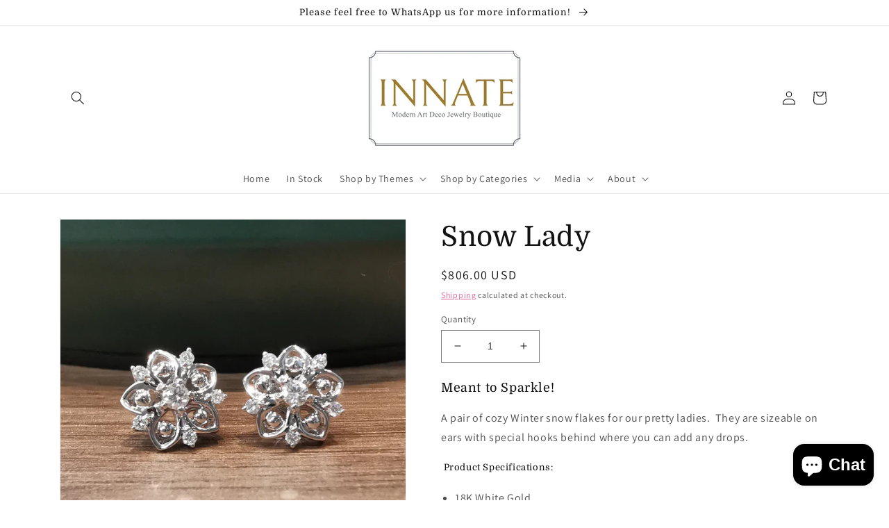

--- FILE ---
content_type: text/html; charset=utf-8
request_url: https://www.innatejewelry.com/en-us/products/snow-lady
body_size: 37474
content:
<!doctype html>
<html class="no-js" lang="en">
  <head>
    <meta charset="utf-8">
    <meta http-equiv="X-UA-Compatible" content="IE=edge">
    <meta name="viewport" content="width=device-width,initial-scale=1">
    <meta name="theme-color" content="">
    <link rel="canonical" href="https://www.innatejewelry.com/en-us/products/snow-lady">
    <link rel="preconnect" href="https://cdn.shopify.com" crossorigin><link rel="icon" type="image/png" href="//www.innatejewelry.com/cdn/shop/files/innate_logo_with_border_big.png?crop=center&height=32&v=1613742313&width=32"><link rel="preconnect" href="https://fonts.shopifycdn.com" crossorigin><title>
      Snow Lady
 &ndash; INNATE Jewelry</title>

    
      <meta name="description" content="Meant to Sparkle! A pair of cozy Winter snow flakes for our pretty ladies.  They are sizeable on ears with special hooks behind where you can add any drops.   Product Specifications: 18K White Gold 12 Diamonds GH Good SI quality, Total weight of 0.31cts Weight 3.08 grams Measurement for entire earring is approx. 10.81m">
    

    

<meta property="og:site_name" content="INNATE Jewelry">
<meta property="og:url" content="https://www.innatejewelry.com/en-us/products/snow-lady">
<meta property="og:title" content="Snow Lady">
<meta property="og:type" content="product">
<meta property="og:description" content="Meant to Sparkle! A pair of cozy Winter snow flakes for our pretty ladies.  They are sizeable on ears with special hooks behind where you can add any drops.   Product Specifications: 18K White Gold 12 Diamonds GH Good SI quality, Total weight of 0.31cts Weight 3.08 grams Measurement for entire earring is approx. 10.81m"><meta property="og:image" content="http://www.innatejewelry.com/cdn/shop/products/IMG_20201118_160818.jpg?v=1605688836">
  <meta property="og:image:secure_url" content="https://www.innatejewelry.com/cdn/shop/products/IMG_20201118_160818.jpg?v=1605688836">
  <meta property="og:image:width" content="3456">
  <meta property="og:image:height" content="3456"><meta property="og:price:amount" content="806.00">
  <meta property="og:price:currency" content="USD"><meta name="twitter:site" content="@INNATEJewelry"><meta name="twitter:card" content="summary_large_image">
<meta name="twitter:title" content="Snow Lady">
<meta name="twitter:description" content="Meant to Sparkle! A pair of cozy Winter snow flakes for our pretty ladies.  They are sizeable on ears with special hooks behind where you can add any drops.   Product Specifications: 18K White Gold 12 Diamonds GH Good SI quality, Total weight of 0.31cts Weight 3.08 grams Measurement for entire earring is approx. 10.81m">


    <script src="//www.innatejewelry.com/cdn/shop/t/5/assets/global.js?v=24850326154503943211652343217" defer="defer"></script>
    <script>window.performance && window.performance.mark && window.performance.mark('shopify.content_for_header.start');</script><meta name="google-site-verification" content="_SQO8YVI8Kvxx0DObYAB7ZH9RMOK0pdT6MvORzi19Mk">
<meta id="shopify-digital-wallet" name="shopify-digital-wallet" content="/36467474567/digital_wallets/dialog">
<meta name="shopify-checkout-api-token" content="e2fd5cf65f3d476f7e9710cb4704a491">
<meta id="in-context-paypal-metadata" data-shop-id="36467474567" data-venmo-supported="false" data-environment="production" data-locale="en_US" data-paypal-v4="true" data-currency="USD">
<link rel="alternate" hreflang="x-default" href="https://www.innatejewelry.com/products/snow-lady">
<link rel="alternate" hreflang="en" href="https://www.innatejewelry.com/products/snow-lady">
<link rel="alternate" hreflang="en-SG" href="https://www.innatejewelry.com/en-sg/products/snow-lady">
<link rel="alternate" hreflang="en-TW" href="https://www.innatejewelry.com/en-tw/products/snow-lady">
<link rel="alternate" hreflang="en-US" href="https://www.innatejewelry.com/en-us/products/snow-lady">
<link rel="alternate" type="application/json+oembed" href="https://www.innatejewelry.com/en-us/products/snow-lady.oembed">
<script async="async" src="/checkouts/internal/preloads.js?locale=en-US"></script>
<script id="apple-pay-shop-capabilities" type="application/json">{"shopId":36467474567,"countryCode":"HK","currencyCode":"USD","merchantCapabilities":["supports3DS"],"merchantId":"gid:\/\/shopify\/Shop\/36467474567","merchantName":"INNATE Jewelry","requiredBillingContactFields":["postalAddress","email","phone"],"requiredShippingContactFields":["postalAddress","email","phone"],"shippingType":"shipping","supportedNetworks":["visa","masterCard","amex"],"total":{"type":"pending","label":"INNATE Jewelry","amount":"1.00"},"shopifyPaymentsEnabled":true,"supportsSubscriptions":true}</script>
<script id="shopify-features" type="application/json">{"accessToken":"e2fd5cf65f3d476f7e9710cb4704a491","betas":["rich-media-storefront-analytics"],"domain":"www.innatejewelry.com","predictiveSearch":true,"shopId":36467474567,"locale":"en"}</script>
<script>var Shopify = Shopify || {};
Shopify.shop = "by-innate.myshopify.com";
Shopify.locale = "en";
Shopify.currency = {"active":"USD","rate":"0.13083234"};
Shopify.country = "US";
Shopify.theme = {"name":"Updated copy of Dawn","id":120781602951,"schema_name":"Dawn","schema_version":"5.0.0","theme_store_id":887,"role":"main"};
Shopify.theme.handle = "null";
Shopify.theme.style = {"id":null,"handle":null};
Shopify.cdnHost = "www.innatejewelry.com/cdn";
Shopify.routes = Shopify.routes || {};
Shopify.routes.root = "/en-us/";</script>
<script type="module">!function(o){(o.Shopify=o.Shopify||{}).modules=!0}(window);</script>
<script>!function(o){function n(){var o=[];function n(){o.push(Array.prototype.slice.apply(arguments))}return n.q=o,n}var t=o.Shopify=o.Shopify||{};t.loadFeatures=n(),t.autoloadFeatures=n()}(window);</script>
<script id="shop-js-analytics" type="application/json">{"pageType":"product"}</script>
<script defer="defer" async type="module" src="//www.innatejewelry.com/cdn/shopifycloud/shop-js/modules/v2/client.init-shop-cart-sync_BT-GjEfc.en.esm.js"></script>
<script defer="defer" async type="module" src="//www.innatejewelry.com/cdn/shopifycloud/shop-js/modules/v2/chunk.common_D58fp_Oc.esm.js"></script>
<script defer="defer" async type="module" src="//www.innatejewelry.com/cdn/shopifycloud/shop-js/modules/v2/chunk.modal_xMitdFEc.esm.js"></script>
<script type="module">
  await import("//www.innatejewelry.com/cdn/shopifycloud/shop-js/modules/v2/client.init-shop-cart-sync_BT-GjEfc.en.esm.js");
await import("//www.innatejewelry.com/cdn/shopifycloud/shop-js/modules/v2/chunk.common_D58fp_Oc.esm.js");
await import("//www.innatejewelry.com/cdn/shopifycloud/shop-js/modules/v2/chunk.modal_xMitdFEc.esm.js");

  window.Shopify.SignInWithShop?.initShopCartSync?.({"fedCMEnabled":true,"windoidEnabled":true});

</script>
<script>(function() {
  var isLoaded = false;
  function asyncLoad() {
    if (isLoaded) return;
    isLoaded = true;
    var urls = ["https:\/\/gtranslate.io\/shopify\/gtranslate.js?shop=by-innate.myshopify.com","\/\/d1liekpayvooaz.cloudfront.net\/apps\/customizery\/customizery.js?shop=by-innate.myshopify.com","https:\/\/cdn.nfcube.com\/9f2f0047337ec8e70f4d2750c2064d96.js?shop=by-innate.myshopify.com","https:\/\/cdn.shopify.com\/s\/files\/1\/0184\/4255\/1360\/files\/pinit.v2.min.js?v=1652785015\u0026shop=by-innate.myshopify.com"];
    for (var i = 0; i < urls.length; i++) {
      var s = document.createElement('script');
      s.type = 'text/javascript';
      s.async = true;
      s.src = urls[i];
      var x = document.getElementsByTagName('script')[0];
      x.parentNode.insertBefore(s, x);
    }
  };
  if(window.attachEvent) {
    window.attachEvent('onload', asyncLoad);
  } else {
    window.addEventListener('load', asyncLoad, false);
  }
})();</script>
<script id="__st">var __st={"a":36467474567,"offset":28800,"reqid":"6a26afc8-f508-4ff6-921e-0c784e351082-1769056657","pageurl":"www.innatejewelry.com\/en-us\/products\/snow-lady","u":"aed1b088a6c3","p":"product","rtyp":"product","rid":5226271932551};</script>
<script>window.ShopifyPaypalV4VisibilityTracking = true;</script>
<script id="captcha-bootstrap">!function(){'use strict';const t='contact',e='account',n='new_comment',o=[[t,t],['blogs',n],['comments',n],[t,'customer']],c=[[e,'customer_login'],[e,'guest_login'],[e,'recover_customer_password'],[e,'create_customer']],r=t=>t.map((([t,e])=>`form[action*='/${t}']:not([data-nocaptcha='true']) input[name='form_type'][value='${e}']`)).join(','),a=t=>()=>t?[...document.querySelectorAll(t)].map((t=>t.form)):[];function s(){const t=[...o],e=r(t);return a(e)}const i='password',u='form_key',d=['recaptcha-v3-token','g-recaptcha-response','h-captcha-response',i],f=()=>{try{return window.sessionStorage}catch{return}},m='__shopify_v',_=t=>t.elements[u];function p(t,e,n=!1){try{const o=window.sessionStorage,c=JSON.parse(o.getItem(e)),{data:r}=function(t){const{data:e,action:n}=t;return t[m]||n?{data:e,action:n}:{data:t,action:n}}(c);for(const[e,n]of Object.entries(r))t.elements[e]&&(t.elements[e].value=n);n&&o.removeItem(e)}catch(o){console.error('form repopulation failed',{error:o})}}const l='form_type',E='cptcha';function T(t){t.dataset[E]=!0}const w=window,h=w.document,L='Shopify',v='ce_forms',y='captcha';let A=!1;((t,e)=>{const n=(g='f06e6c50-85a8-45c8-87d0-21a2b65856fe',I='https://cdn.shopify.com/shopifycloud/storefront-forms-hcaptcha/ce_storefront_forms_captcha_hcaptcha.v1.5.2.iife.js',D={infoText:'Protected by hCaptcha',privacyText:'Privacy',termsText:'Terms'},(t,e,n)=>{const o=w[L][v],c=o.bindForm;if(c)return c(t,g,e,D).then(n);var r;o.q.push([[t,g,e,D],n]),r=I,A||(h.body.append(Object.assign(h.createElement('script'),{id:'captcha-provider',async:!0,src:r})),A=!0)});var g,I,D;w[L]=w[L]||{},w[L][v]=w[L][v]||{},w[L][v].q=[],w[L][y]=w[L][y]||{},w[L][y].protect=function(t,e){n(t,void 0,e),T(t)},Object.freeze(w[L][y]),function(t,e,n,w,h,L){const[v,y,A,g]=function(t,e,n){const i=e?o:[],u=t?c:[],d=[...i,...u],f=r(d),m=r(i),_=r(d.filter((([t,e])=>n.includes(e))));return[a(f),a(m),a(_),s()]}(w,h,L),I=t=>{const e=t.target;return e instanceof HTMLFormElement?e:e&&e.form},D=t=>v().includes(t);t.addEventListener('submit',(t=>{const e=I(t);if(!e)return;const n=D(e)&&!e.dataset.hcaptchaBound&&!e.dataset.recaptchaBound,o=_(e),c=g().includes(e)&&(!o||!o.value);(n||c)&&t.preventDefault(),c&&!n&&(function(t){try{if(!f())return;!function(t){const e=f();if(!e)return;const n=_(t);if(!n)return;const o=n.value;o&&e.removeItem(o)}(t);const e=Array.from(Array(32),(()=>Math.random().toString(36)[2])).join('');!function(t,e){_(t)||t.append(Object.assign(document.createElement('input'),{type:'hidden',name:u})),t.elements[u].value=e}(t,e),function(t,e){const n=f();if(!n)return;const o=[...t.querySelectorAll(`input[type='${i}']`)].map((({name:t})=>t)),c=[...d,...o],r={};for(const[a,s]of new FormData(t).entries())c.includes(a)||(r[a]=s);n.setItem(e,JSON.stringify({[m]:1,action:t.action,data:r}))}(t,e)}catch(e){console.error('failed to persist form',e)}}(e),e.submit())}));const S=(t,e)=>{t&&!t.dataset[E]&&(n(t,e.some((e=>e===t))),T(t))};for(const o of['focusin','change'])t.addEventListener(o,(t=>{const e=I(t);D(e)&&S(e,y())}));const B=e.get('form_key'),M=e.get(l),P=B&&M;t.addEventListener('DOMContentLoaded',(()=>{const t=y();if(P)for(const e of t)e.elements[l].value===M&&p(e,B);[...new Set([...A(),...v().filter((t=>'true'===t.dataset.shopifyCaptcha))])].forEach((e=>S(e,t)))}))}(h,new URLSearchParams(w.location.search),n,t,e,['guest_login'])})(!0,!0)}();</script>
<script integrity="sha256-4kQ18oKyAcykRKYeNunJcIwy7WH5gtpwJnB7kiuLZ1E=" data-source-attribution="shopify.loadfeatures" defer="defer" src="//www.innatejewelry.com/cdn/shopifycloud/storefront/assets/storefront/load_feature-a0a9edcb.js" crossorigin="anonymous"></script>
<script data-source-attribution="shopify.dynamic_checkout.dynamic.init">var Shopify=Shopify||{};Shopify.PaymentButton=Shopify.PaymentButton||{isStorefrontPortableWallets:!0,init:function(){window.Shopify.PaymentButton.init=function(){};var t=document.createElement("script");t.src="https://www.innatejewelry.com/cdn/shopifycloud/portable-wallets/latest/portable-wallets.en.js",t.type="module",document.head.appendChild(t)}};
</script>
<script data-source-attribution="shopify.dynamic_checkout.buyer_consent">
  function portableWalletsHideBuyerConsent(e){var t=document.getElementById("shopify-buyer-consent"),n=document.getElementById("shopify-subscription-policy-button");t&&n&&(t.classList.add("hidden"),t.setAttribute("aria-hidden","true"),n.removeEventListener("click",e))}function portableWalletsShowBuyerConsent(e){var t=document.getElementById("shopify-buyer-consent"),n=document.getElementById("shopify-subscription-policy-button");t&&n&&(t.classList.remove("hidden"),t.removeAttribute("aria-hidden"),n.addEventListener("click",e))}window.Shopify?.PaymentButton&&(window.Shopify.PaymentButton.hideBuyerConsent=portableWalletsHideBuyerConsent,window.Shopify.PaymentButton.showBuyerConsent=portableWalletsShowBuyerConsent);
</script>
<script>
  function portableWalletsCleanup(e){e&&e.src&&console.error("Failed to load portable wallets script "+e.src);var t=document.querySelectorAll("shopify-accelerated-checkout .shopify-payment-button__skeleton, shopify-accelerated-checkout-cart .wallet-cart-button__skeleton"),e=document.getElementById("shopify-buyer-consent");for(let e=0;e<t.length;e++)t[e].remove();e&&e.remove()}function portableWalletsNotLoadedAsModule(e){e instanceof ErrorEvent&&"string"==typeof e.message&&e.message.includes("import.meta")&&"string"==typeof e.filename&&e.filename.includes("portable-wallets")&&(window.removeEventListener("error",portableWalletsNotLoadedAsModule),window.Shopify.PaymentButton.failedToLoad=e,"loading"===document.readyState?document.addEventListener("DOMContentLoaded",window.Shopify.PaymentButton.init):window.Shopify.PaymentButton.init())}window.addEventListener("error",portableWalletsNotLoadedAsModule);
</script>

<script type="module" src="https://www.innatejewelry.com/cdn/shopifycloud/portable-wallets/latest/portable-wallets.en.js" onError="portableWalletsCleanup(this)" crossorigin="anonymous"></script>
<script nomodule>
  document.addEventListener("DOMContentLoaded", portableWalletsCleanup);
</script>

<link id="shopify-accelerated-checkout-styles" rel="stylesheet" media="screen" href="https://www.innatejewelry.com/cdn/shopifycloud/portable-wallets/latest/accelerated-checkout-backwards-compat.css" crossorigin="anonymous">
<style id="shopify-accelerated-checkout-cart">
        #shopify-buyer-consent {
  margin-top: 1em;
  display: inline-block;
  width: 100%;
}

#shopify-buyer-consent.hidden {
  display: none;
}

#shopify-subscription-policy-button {
  background: none;
  border: none;
  padding: 0;
  text-decoration: underline;
  font-size: inherit;
  cursor: pointer;
}

#shopify-subscription-policy-button::before {
  box-shadow: none;
}

      </style>
<script id="sections-script" data-sections="product-recommendations,header,footer" defer="defer" src="//www.innatejewelry.com/cdn/shop/t/5/compiled_assets/scripts.js?v=1182"></script>
<script>window.performance && window.performance.mark && window.performance.mark('shopify.content_for_header.end');</script>


    <style data-shopify>
      @font-face {
  font-family: Assistant;
  font-weight: 400;
  font-style: normal;
  font-display: swap;
  src: url("//www.innatejewelry.com/cdn/fonts/assistant/assistant_n4.9120912a469cad1cc292572851508ca49d12e768.woff2") format("woff2"),
       url("//www.innatejewelry.com/cdn/fonts/assistant/assistant_n4.6e9875ce64e0fefcd3f4446b7ec9036b3ddd2985.woff") format("woff");
}

      @font-face {
  font-family: Assistant;
  font-weight: 700;
  font-style: normal;
  font-display: swap;
  src: url("//www.innatejewelry.com/cdn/fonts/assistant/assistant_n7.bf44452348ec8b8efa3aa3068825305886b1c83c.woff2") format("woff2"),
       url("//www.innatejewelry.com/cdn/fonts/assistant/assistant_n7.0c887fee83f6b3bda822f1150b912c72da0f7b64.woff") format("woff");
}

      
      
      @font-face {
  font-family: Domine;
  font-weight: 400;
  font-style: normal;
  font-display: swap;
  src: url("//www.innatejewelry.com/cdn/fonts/domine/domine_n4.db7650f19fc5819add9c727a32f1ba7f15f89a56.woff2") format("woff2"),
       url("//www.innatejewelry.com/cdn/fonts/domine/domine_n4.83c0c395d9dcec3568e66c3b52408e6068a5dba8.woff") format("woff");
}


      :root {
        --font-body-family: Assistant, sans-serif;
        --font-body-style: normal;
        --font-body-weight: 400;
        --font-body-weight-bold: 700;

        --font-heading-family: Domine, serif;
        --font-heading-style: normal;
        --font-heading-weight: 400;

        --font-body-scale: 1.0;
        --font-heading-scale: 1.0;

        --color-base-text: 18, 18, 18;
        --color-shadow: 18, 18, 18;
        --color-base-background-1: 255, 255, 255;
        --color-base-background-2: 243, 243, 243;
        --color-base-solid-button-labels: 255, 255, 255;
        --color-base-outline-button-labels: 222, 72, 139;
        --color-base-accent-1: 144, 156, 144;
        --color-base-accent-2: 188, 128, 155;
        --payment-terms-background-color: #ffffff;

        --gradient-base-background-1: #ffffff;
        --gradient-base-background-2: #f3f3f3;
        --gradient-base-accent-1: #909c90;
        --gradient-base-accent-2: #bc809b;

        --media-padding: px;
        --media-border-opacity: 0.05;
        --media-border-width: 1px;
        --media-radius: 0px;
        --media-shadow-opacity: 0.0;
        --media-shadow-horizontal-offset: 0px;
        --media-shadow-vertical-offset: -20px;
        --media-shadow-blur-radius: 5px;

        --page-width: 120rem;
        --page-width-margin: 0rem;

        --card-image-padding: 0.0rem;
        --card-corner-radius: 0.0rem;
        --card-text-alignment: left;
        --card-border-width: 0.0rem;
        --card-border-opacity: 0.1;
        --card-shadow-opacity: 0.0;
        --card-shadow-horizontal-offset: 0.0rem;
        --card-shadow-vertical-offset: 0.4rem;
        --card-shadow-blur-radius: 0.5rem;

        --badge-corner-radius: 4.0rem;

        --popup-border-width: 2px;
        --popup-border-opacity: 0.1;
        --popup-corner-radius: 0px;
        --popup-shadow-opacity: 0.0;
        --popup-shadow-horizontal-offset: 0px;
        --popup-shadow-vertical-offset: 4px;
        --popup-shadow-blur-radius: 5px;

        --drawer-border-width: 1px;
        --drawer-border-opacity: 0.1;
        --drawer-shadow-opacity: 0.0;
        --drawer-shadow-horizontal-offset: 0px;
        --drawer-shadow-vertical-offset: 4px;
        --drawer-shadow-blur-radius: 5px;

        --spacing-sections-desktop: 0px;
        --spacing-sections-mobile: 0px;

        --grid-desktop-vertical-spacing: 8px;
        --grid-desktop-horizontal-spacing: 8px;
        --grid-mobile-vertical-spacing: 4px;
        --grid-mobile-horizontal-spacing: 4px;

        --text-boxes-border-opacity: 0.1;
        --text-boxes-border-width: 0px;
        --text-boxes-radius: 0px;
        --text-boxes-shadow-opacity: 0.0;
        --text-boxes-shadow-horizontal-offset: 0px;
        --text-boxes-shadow-vertical-offset: 4px;
        --text-boxes-shadow-blur-radius: 5px;

        --buttons-radius: 0px;
        --buttons-radius-outset: 0px;
        --buttons-border-width: 1px;
        --buttons-border-opacity: 1.0;
        --buttons-shadow-opacity: 0.0;
        --buttons-shadow-horizontal-offset: 0px;
        --buttons-shadow-vertical-offset: 4px;
        --buttons-shadow-blur-radius: 5px;
        --buttons-border-offset: 0px;

        --inputs-radius: 0px;
        --inputs-border-width: 1px;
        --inputs-border-opacity: 0.55;
        --inputs-shadow-opacity: 0.0;
        --inputs-shadow-horizontal-offset: 0px;
        --inputs-margin-offset: 0px;
        --inputs-shadow-vertical-offset: 4px;
        --inputs-shadow-blur-radius: 5px;
        --inputs-radius-outset: 0px;

        --variant-pills-radius: 40px;
        --variant-pills-border-width: 1px;
        --variant-pills-border-opacity: 0.55;
        --variant-pills-shadow-opacity: 0.0;
        --variant-pills-shadow-horizontal-offset: 0px;
        --variant-pills-shadow-vertical-offset: 4px;
        --variant-pills-shadow-blur-radius: 5px;
      }

      *,
      *::before,
      *::after {
        box-sizing: inherit;
      }

      html {
        box-sizing: border-box;
        font-size: calc(var(--font-body-scale) * 62.5%);
        height: 100%;
      }

      body {
        display: grid;
        grid-template-rows: auto auto 1fr auto;
        grid-template-columns: 100%;
        min-height: 100%;
        margin: 0;
        font-size: 1.5rem;
        letter-spacing: 0.06rem;
        line-height: calc(1 + 0.8 / var(--font-body-scale));
        font-family: var(--font-body-family);
        font-style: var(--font-body-style);
        font-weight: var(--font-body-weight);
      }

      @media screen and (min-width: 750px) {
        body {
          font-size: 1.6rem;
        }
      }
    </style>

    <link href="//www.innatejewelry.com/cdn/shop/t/5/assets/base.css?v=33648442733440060821652343231" rel="stylesheet" type="text/css" media="all" />
<link rel="preload" as="font" href="//www.innatejewelry.com/cdn/fonts/assistant/assistant_n4.9120912a469cad1cc292572851508ca49d12e768.woff2" type="font/woff2" crossorigin><link rel="preload" as="font" href="//www.innatejewelry.com/cdn/fonts/domine/domine_n4.db7650f19fc5819add9c727a32f1ba7f15f89a56.woff2" type="font/woff2" crossorigin><link rel="stylesheet" href="//www.innatejewelry.com/cdn/shop/t/5/assets/component-predictive-search.css?v=165644661289088488651652343213" media="print" onload="this.media='all'"><script>document.documentElement.className = document.documentElement.className.replace('no-js', 'js');
    if (Shopify.designMode) {
      document.documentElement.classList.add('shopify-design-mode');
    }
    </script>
  <script src="https://cdn.shopify.com/extensions/e8878072-2f6b-4e89-8082-94b04320908d/inbox-1254/assets/inbox-chat-loader.js" type="text/javascript" defer="defer"></script>
<link href="https://monorail-edge.shopifysvc.com" rel="dns-prefetch">
<script>(function(){if ("sendBeacon" in navigator && "performance" in window) {try {var session_token_from_headers = performance.getEntriesByType('navigation')[0].serverTiming.find(x => x.name == '_s').description;} catch {var session_token_from_headers = undefined;}var session_cookie_matches = document.cookie.match(/_shopify_s=([^;]*)/);var session_token_from_cookie = session_cookie_matches && session_cookie_matches.length === 2 ? session_cookie_matches[1] : "";var session_token = session_token_from_headers || session_token_from_cookie || "";function handle_abandonment_event(e) {var entries = performance.getEntries().filter(function(entry) {return /monorail-edge.shopifysvc.com/.test(entry.name);});if (!window.abandonment_tracked && entries.length === 0) {window.abandonment_tracked = true;var currentMs = Date.now();var navigation_start = performance.timing.navigationStart;var payload = {shop_id: 36467474567,url: window.location.href,navigation_start,duration: currentMs - navigation_start,session_token,page_type: "product"};window.navigator.sendBeacon("https://monorail-edge.shopifysvc.com/v1/produce", JSON.stringify({schema_id: "online_store_buyer_site_abandonment/1.1",payload: payload,metadata: {event_created_at_ms: currentMs,event_sent_at_ms: currentMs}}));}}window.addEventListener('pagehide', handle_abandonment_event);}}());</script>
<script id="web-pixels-manager-setup">(function e(e,d,r,n,o){if(void 0===o&&(o={}),!Boolean(null===(a=null===(i=window.Shopify)||void 0===i?void 0:i.analytics)||void 0===a?void 0:a.replayQueue)){var i,a;window.Shopify=window.Shopify||{};var t=window.Shopify;t.analytics=t.analytics||{};var s=t.analytics;s.replayQueue=[],s.publish=function(e,d,r){return s.replayQueue.push([e,d,r]),!0};try{self.performance.mark("wpm:start")}catch(e){}var l=function(){var e={modern:/Edge?\/(1{2}[4-9]|1[2-9]\d|[2-9]\d{2}|\d{4,})\.\d+(\.\d+|)|Firefox\/(1{2}[4-9]|1[2-9]\d|[2-9]\d{2}|\d{4,})\.\d+(\.\d+|)|Chrom(ium|e)\/(9{2}|\d{3,})\.\d+(\.\d+|)|(Maci|X1{2}).+ Version\/(15\.\d+|(1[6-9]|[2-9]\d|\d{3,})\.\d+)([,.]\d+|)( \(\w+\)|)( Mobile\/\w+|) Safari\/|Chrome.+OPR\/(9{2}|\d{3,})\.\d+\.\d+|(CPU[ +]OS|iPhone[ +]OS|CPU[ +]iPhone|CPU IPhone OS|CPU iPad OS)[ +]+(15[._]\d+|(1[6-9]|[2-9]\d|\d{3,})[._]\d+)([._]\d+|)|Android:?[ /-](13[3-9]|1[4-9]\d|[2-9]\d{2}|\d{4,})(\.\d+|)(\.\d+|)|Android.+Firefox\/(13[5-9]|1[4-9]\d|[2-9]\d{2}|\d{4,})\.\d+(\.\d+|)|Android.+Chrom(ium|e)\/(13[3-9]|1[4-9]\d|[2-9]\d{2}|\d{4,})\.\d+(\.\d+|)|SamsungBrowser\/([2-9]\d|\d{3,})\.\d+/,legacy:/Edge?\/(1[6-9]|[2-9]\d|\d{3,})\.\d+(\.\d+|)|Firefox\/(5[4-9]|[6-9]\d|\d{3,})\.\d+(\.\d+|)|Chrom(ium|e)\/(5[1-9]|[6-9]\d|\d{3,})\.\d+(\.\d+|)([\d.]+$|.*Safari\/(?![\d.]+ Edge\/[\d.]+$))|(Maci|X1{2}).+ Version\/(10\.\d+|(1[1-9]|[2-9]\d|\d{3,})\.\d+)([,.]\d+|)( \(\w+\)|)( Mobile\/\w+|) Safari\/|Chrome.+OPR\/(3[89]|[4-9]\d|\d{3,})\.\d+\.\d+|(CPU[ +]OS|iPhone[ +]OS|CPU[ +]iPhone|CPU IPhone OS|CPU iPad OS)[ +]+(10[._]\d+|(1[1-9]|[2-9]\d|\d{3,})[._]\d+)([._]\d+|)|Android:?[ /-](13[3-9]|1[4-9]\d|[2-9]\d{2}|\d{4,})(\.\d+|)(\.\d+|)|Mobile Safari.+OPR\/([89]\d|\d{3,})\.\d+\.\d+|Android.+Firefox\/(13[5-9]|1[4-9]\d|[2-9]\d{2}|\d{4,})\.\d+(\.\d+|)|Android.+Chrom(ium|e)\/(13[3-9]|1[4-9]\d|[2-9]\d{2}|\d{4,})\.\d+(\.\d+|)|Android.+(UC? ?Browser|UCWEB|U3)[ /]?(15\.([5-9]|\d{2,})|(1[6-9]|[2-9]\d|\d{3,})\.\d+)\.\d+|SamsungBrowser\/(5\.\d+|([6-9]|\d{2,})\.\d+)|Android.+MQ{2}Browser\/(14(\.(9|\d{2,})|)|(1[5-9]|[2-9]\d|\d{3,})(\.\d+|))(\.\d+|)|K[Aa][Ii]OS\/(3\.\d+|([4-9]|\d{2,})\.\d+)(\.\d+|)/},d=e.modern,r=e.legacy,n=navigator.userAgent;return n.match(d)?"modern":n.match(r)?"legacy":"unknown"}(),u="modern"===l?"modern":"legacy",c=(null!=n?n:{modern:"",legacy:""})[u],f=function(e){return[e.baseUrl,"/wpm","/b",e.hashVersion,"modern"===e.buildTarget?"m":"l",".js"].join("")}({baseUrl:d,hashVersion:r,buildTarget:u}),m=function(e){var d=e.version,r=e.bundleTarget,n=e.surface,o=e.pageUrl,i=e.monorailEndpoint;return{emit:function(e){var a=e.status,t=e.errorMsg,s=(new Date).getTime(),l=JSON.stringify({metadata:{event_sent_at_ms:s},events:[{schema_id:"web_pixels_manager_load/3.1",payload:{version:d,bundle_target:r,page_url:o,status:a,surface:n,error_msg:t},metadata:{event_created_at_ms:s}}]});if(!i)return console&&console.warn&&console.warn("[Web Pixels Manager] No Monorail endpoint provided, skipping logging."),!1;try{return self.navigator.sendBeacon.bind(self.navigator)(i,l)}catch(e){}var u=new XMLHttpRequest;try{return u.open("POST",i,!0),u.setRequestHeader("Content-Type","text/plain"),u.send(l),!0}catch(e){return console&&console.warn&&console.warn("[Web Pixels Manager] Got an unhandled error while logging to Monorail."),!1}}}}({version:r,bundleTarget:l,surface:e.surface,pageUrl:self.location.href,monorailEndpoint:e.monorailEndpoint});try{o.browserTarget=l,function(e){var d=e.src,r=e.async,n=void 0===r||r,o=e.onload,i=e.onerror,a=e.sri,t=e.scriptDataAttributes,s=void 0===t?{}:t,l=document.createElement("script"),u=document.querySelector("head"),c=document.querySelector("body");if(l.async=n,l.src=d,a&&(l.integrity=a,l.crossOrigin="anonymous"),s)for(var f in s)if(Object.prototype.hasOwnProperty.call(s,f))try{l.dataset[f]=s[f]}catch(e){}if(o&&l.addEventListener("load",o),i&&l.addEventListener("error",i),u)u.appendChild(l);else{if(!c)throw new Error("Did not find a head or body element to append the script");c.appendChild(l)}}({src:f,async:!0,onload:function(){if(!function(){var e,d;return Boolean(null===(d=null===(e=window.Shopify)||void 0===e?void 0:e.analytics)||void 0===d?void 0:d.initialized)}()){var d=window.webPixelsManager.init(e)||void 0;if(d){var r=window.Shopify.analytics;r.replayQueue.forEach((function(e){var r=e[0],n=e[1],o=e[2];d.publishCustomEvent(r,n,o)})),r.replayQueue=[],r.publish=d.publishCustomEvent,r.visitor=d.visitor,r.initialized=!0}}},onerror:function(){return m.emit({status:"failed",errorMsg:"".concat(f," has failed to load")})},sri:function(e){var d=/^sha384-[A-Za-z0-9+/=]+$/;return"string"==typeof e&&d.test(e)}(c)?c:"",scriptDataAttributes:o}),m.emit({status:"loading"})}catch(e){m.emit({status:"failed",errorMsg:(null==e?void 0:e.message)||"Unknown error"})}}})({shopId: 36467474567,storefrontBaseUrl: "https://www.innatejewelry.com",extensionsBaseUrl: "https://extensions.shopifycdn.com/cdn/shopifycloud/web-pixels-manager",monorailEndpoint: "https://monorail-edge.shopifysvc.com/unstable/produce_batch",surface: "storefront-renderer",enabledBetaFlags: ["2dca8a86"],webPixelsConfigList: [{"id":"346751111","configuration":"{\"config\":\"{\\\"pixel_id\\\":\\\"G-PE7BQR9YDD\\\",\\\"target_country\\\":\\\"HK\\\",\\\"gtag_events\\\":[{\\\"type\\\":\\\"begin_checkout\\\",\\\"action_label\\\":\\\"G-PE7BQR9YDD\\\"},{\\\"type\\\":\\\"search\\\",\\\"action_label\\\":\\\"G-PE7BQR9YDD\\\"},{\\\"type\\\":\\\"view_item\\\",\\\"action_label\\\":[\\\"G-PE7BQR9YDD\\\",\\\"MC-S7FFEH5H57\\\"]},{\\\"type\\\":\\\"purchase\\\",\\\"action_label\\\":[\\\"G-PE7BQR9YDD\\\",\\\"MC-S7FFEH5H57\\\"]},{\\\"type\\\":\\\"page_view\\\",\\\"action_label\\\":[\\\"G-PE7BQR9YDD\\\",\\\"MC-S7FFEH5H57\\\"]},{\\\"type\\\":\\\"add_payment_info\\\",\\\"action_label\\\":\\\"G-PE7BQR9YDD\\\"},{\\\"type\\\":\\\"add_to_cart\\\",\\\"action_label\\\":\\\"G-PE7BQR9YDD\\\"}],\\\"enable_monitoring_mode\\\":false}\"}","eventPayloadVersion":"v1","runtimeContext":"OPEN","scriptVersion":"b2a88bafab3e21179ed38636efcd8a93","type":"APP","apiClientId":1780363,"privacyPurposes":[],"dataSharingAdjustments":{"protectedCustomerApprovalScopes":["read_customer_address","read_customer_email","read_customer_name","read_customer_personal_data","read_customer_phone"]}},{"id":"58130567","configuration":"{\"tagID\":\"2612361903734\"}","eventPayloadVersion":"v1","runtimeContext":"STRICT","scriptVersion":"18031546ee651571ed29edbe71a3550b","type":"APP","apiClientId":3009811,"privacyPurposes":["ANALYTICS","MARKETING","SALE_OF_DATA"],"dataSharingAdjustments":{"protectedCustomerApprovalScopes":["read_customer_address","read_customer_email","read_customer_name","read_customer_personal_data","read_customer_phone"]}},{"id":"56918151","eventPayloadVersion":"v1","runtimeContext":"LAX","scriptVersion":"1","type":"CUSTOM","privacyPurposes":["MARKETING"],"name":"Meta pixel (migrated)"},{"id":"shopify-app-pixel","configuration":"{}","eventPayloadVersion":"v1","runtimeContext":"STRICT","scriptVersion":"0450","apiClientId":"shopify-pixel","type":"APP","privacyPurposes":["ANALYTICS","MARKETING"]},{"id":"shopify-custom-pixel","eventPayloadVersion":"v1","runtimeContext":"LAX","scriptVersion":"0450","apiClientId":"shopify-pixel","type":"CUSTOM","privacyPurposes":["ANALYTICS","MARKETING"]}],isMerchantRequest: false,initData: {"shop":{"name":"INNATE Jewelry","paymentSettings":{"currencyCode":"HKD"},"myshopifyDomain":"by-innate.myshopify.com","countryCode":"HK","storefrontUrl":"https:\/\/www.innatejewelry.com\/en-us"},"customer":null,"cart":null,"checkout":null,"productVariants":[{"price":{"amount":806.0,"currencyCode":"USD"},"product":{"title":"Snow Lady","vendor":"INNATE Jewelry 05","id":"5226271932551","untranslatedTitle":"Snow Lady","url":"\/en-us\/products\/snow-lady","type":"Earrings"},"id":"34723978051719","image":{"src":"\/\/www.innatejewelry.com\/cdn\/shop\/products\/IMG_20201118_160818.jpg?v=1605688836"},"sku":"","title":"Default Title","untranslatedTitle":"Default Title"}],"purchasingCompany":null},},"https://www.innatejewelry.com/cdn","fcfee988w5aeb613cpc8e4bc33m6693e112",{"modern":"","legacy":""},{"shopId":"36467474567","storefrontBaseUrl":"https:\/\/www.innatejewelry.com","extensionBaseUrl":"https:\/\/extensions.shopifycdn.com\/cdn\/shopifycloud\/web-pixels-manager","surface":"storefront-renderer","enabledBetaFlags":"[\"2dca8a86\"]","isMerchantRequest":"false","hashVersion":"fcfee988w5aeb613cpc8e4bc33m6693e112","publish":"custom","events":"[[\"page_viewed\",{}],[\"product_viewed\",{\"productVariant\":{\"price\":{\"amount\":806.0,\"currencyCode\":\"USD\"},\"product\":{\"title\":\"Snow Lady\",\"vendor\":\"INNATE Jewelry 05\",\"id\":\"5226271932551\",\"untranslatedTitle\":\"Snow Lady\",\"url\":\"\/en-us\/products\/snow-lady\",\"type\":\"Earrings\"},\"id\":\"34723978051719\",\"image\":{\"src\":\"\/\/www.innatejewelry.com\/cdn\/shop\/products\/IMG_20201118_160818.jpg?v=1605688836\"},\"sku\":\"\",\"title\":\"Default Title\",\"untranslatedTitle\":\"Default Title\"}}]]"});</script><script>
  window.ShopifyAnalytics = window.ShopifyAnalytics || {};
  window.ShopifyAnalytics.meta = window.ShopifyAnalytics.meta || {};
  window.ShopifyAnalytics.meta.currency = 'USD';
  var meta = {"product":{"id":5226271932551,"gid":"gid:\/\/shopify\/Product\/5226271932551","vendor":"INNATE Jewelry 05","type":"Earrings","handle":"snow-lady","variants":[{"id":34723978051719,"price":80600,"name":"Snow Lady","public_title":null,"sku":""}],"remote":false},"page":{"pageType":"product","resourceType":"product","resourceId":5226271932551,"requestId":"6a26afc8-f508-4ff6-921e-0c784e351082-1769056657"}};
  for (var attr in meta) {
    window.ShopifyAnalytics.meta[attr] = meta[attr];
  }
</script>
<script class="analytics">
  (function () {
    var customDocumentWrite = function(content) {
      var jquery = null;

      if (window.jQuery) {
        jquery = window.jQuery;
      } else if (window.Checkout && window.Checkout.$) {
        jquery = window.Checkout.$;
      }

      if (jquery) {
        jquery('body').append(content);
      }
    };

    var hasLoggedConversion = function(token) {
      if (token) {
        return document.cookie.indexOf('loggedConversion=' + token) !== -1;
      }
      return false;
    }

    var setCookieIfConversion = function(token) {
      if (token) {
        var twoMonthsFromNow = new Date(Date.now());
        twoMonthsFromNow.setMonth(twoMonthsFromNow.getMonth() + 2);

        document.cookie = 'loggedConversion=' + token + '; expires=' + twoMonthsFromNow;
      }
    }

    var trekkie = window.ShopifyAnalytics.lib = window.trekkie = window.trekkie || [];
    if (trekkie.integrations) {
      return;
    }
    trekkie.methods = [
      'identify',
      'page',
      'ready',
      'track',
      'trackForm',
      'trackLink'
    ];
    trekkie.factory = function(method) {
      return function() {
        var args = Array.prototype.slice.call(arguments);
        args.unshift(method);
        trekkie.push(args);
        return trekkie;
      };
    };
    for (var i = 0; i < trekkie.methods.length; i++) {
      var key = trekkie.methods[i];
      trekkie[key] = trekkie.factory(key);
    }
    trekkie.load = function(config) {
      trekkie.config = config || {};
      trekkie.config.initialDocumentCookie = document.cookie;
      var first = document.getElementsByTagName('script')[0];
      var script = document.createElement('script');
      script.type = 'text/javascript';
      script.onerror = function(e) {
        var scriptFallback = document.createElement('script');
        scriptFallback.type = 'text/javascript';
        scriptFallback.onerror = function(error) {
                var Monorail = {
      produce: function produce(monorailDomain, schemaId, payload) {
        var currentMs = new Date().getTime();
        var event = {
          schema_id: schemaId,
          payload: payload,
          metadata: {
            event_created_at_ms: currentMs,
            event_sent_at_ms: currentMs
          }
        };
        return Monorail.sendRequest("https://" + monorailDomain + "/v1/produce", JSON.stringify(event));
      },
      sendRequest: function sendRequest(endpointUrl, payload) {
        // Try the sendBeacon API
        if (window && window.navigator && typeof window.navigator.sendBeacon === 'function' && typeof window.Blob === 'function' && !Monorail.isIos12()) {
          var blobData = new window.Blob([payload], {
            type: 'text/plain'
          });

          if (window.navigator.sendBeacon(endpointUrl, blobData)) {
            return true;
          } // sendBeacon was not successful

        } // XHR beacon

        var xhr = new XMLHttpRequest();

        try {
          xhr.open('POST', endpointUrl);
          xhr.setRequestHeader('Content-Type', 'text/plain');
          xhr.send(payload);
        } catch (e) {
          console.log(e);
        }

        return false;
      },
      isIos12: function isIos12() {
        return window.navigator.userAgent.lastIndexOf('iPhone; CPU iPhone OS 12_') !== -1 || window.navigator.userAgent.lastIndexOf('iPad; CPU OS 12_') !== -1;
      }
    };
    Monorail.produce('monorail-edge.shopifysvc.com',
      'trekkie_storefront_load_errors/1.1',
      {shop_id: 36467474567,
      theme_id: 120781602951,
      app_name: "storefront",
      context_url: window.location.href,
      source_url: "//www.innatejewelry.com/cdn/s/trekkie.storefront.1bbfab421998800ff09850b62e84b8915387986d.min.js"});

        };
        scriptFallback.async = true;
        scriptFallback.src = '//www.innatejewelry.com/cdn/s/trekkie.storefront.1bbfab421998800ff09850b62e84b8915387986d.min.js';
        first.parentNode.insertBefore(scriptFallback, first);
      };
      script.async = true;
      script.src = '//www.innatejewelry.com/cdn/s/trekkie.storefront.1bbfab421998800ff09850b62e84b8915387986d.min.js';
      first.parentNode.insertBefore(script, first);
    };
    trekkie.load(
      {"Trekkie":{"appName":"storefront","development":false,"defaultAttributes":{"shopId":36467474567,"isMerchantRequest":null,"themeId":120781602951,"themeCityHash":"18188697591390386275","contentLanguage":"en","currency":"USD","eventMetadataId":"9215fe75-b208-4b39-a48d-b870204d3c53"},"isServerSideCookieWritingEnabled":true,"monorailRegion":"shop_domain","enabledBetaFlags":["65f19447"]},"Session Attribution":{},"S2S":{"facebookCapiEnabled":true,"source":"trekkie-storefront-renderer","apiClientId":580111}}
    );

    var loaded = false;
    trekkie.ready(function() {
      if (loaded) return;
      loaded = true;

      window.ShopifyAnalytics.lib = window.trekkie;

      var originalDocumentWrite = document.write;
      document.write = customDocumentWrite;
      try { window.ShopifyAnalytics.merchantGoogleAnalytics.call(this); } catch(error) {};
      document.write = originalDocumentWrite;

      window.ShopifyAnalytics.lib.page(null,{"pageType":"product","resourceType":"product","resourceId":5226271932551,"requestId":"6a26afc8-f508-4ff6-921e-0c784e351082-1769056657","shopifyEmitted":true});

      var match = window.location.pathname.match(/checkouts\/(.+)\/(thank_you|post_purchase)/)
      var token = match? match[1]: undefined;
      if (!hasLoggedConversion(token)) {
        setCookieIfConversion(token);
        window.ShopifyAnalytics.lib.track("Viewed Product",{"currency":"USD","variantId":34723978051719,"productId":5226271932551,"productGid":"gid:\/\/shopify\/Product\/5226271932551","name":"Snow Lady","price":"806.00","sku":"","brand":"INNATE Jewelry 05","variant":null,"category":"Earrings","nonInteraction":true,"remote":false},undefined,undefined,{"shopifyEmitted":true});
      window.ShopifyAnalytics.lib.track("monorail:\/\/trekkie_storefront_viewed_product\/1.1",{"currency":"USD","variantId":34723978051719,"productId":5226271932551,"productGid":"gid:\/\/shopify\/Product\/5226271932551","name":"Snow Lady","price":"806.00","sku":"","brand":"INNATE Jewelry 05","variant":null,"category":"Earrings","nonInteraction":true,"remote":false,"referer":"https:\/\/www.innatejewelry.com\/en-us\/products\/snow-lady"});
      }
    });


        var eventsListenerScript = document.createElement('script');
        eventsListenerScript.async = true;
        eventsListenerScript.src = "//www.innatejewelry.com/cdn/shopifycloud/storefront/assets/shop_events_listener-3da45d37.js";
        document.getElementsByTagName('head')[0].appendChild(eventsListenerScript);

})();</script>
  <script>
  if (!window.ga || (window.ga && typeof window.ga !== 'function')) {
    window.ga = function ga() {
      (window.ga.q = window.ga.q || []).push(arguments);
      if (window.Shopify && window.Shopify.analytics && typeof window.Shopify.analytics.publish === 'function') {
        window.Shopify.analytics.publish("ga_stub_called", {}, {sendTo: "google_osp_migration"});
      }
      console.error("Shopify's Google Analytics stub called with:", Array.from(arguments), "\nSee https://help.shopify.com/manual/promoting-marketing/pixels/pixel-migration#google for more information.");
    };
    if (window.Shopify && window.Shopify.analytics && typeof window.Shopify.analytics.publish === 'function') {
      window.Shopify.analytics.publish("ga_stub_initialized", {}, {sendTo: "google_osp_migration"});
    }
  }
</script>
<script
  defer
  src="https://www.innatejewelry.com/cdn/shopifycloud/perf-kit/shopify-perf-kit-3.0.4.min.js"
  data-application="storefront-renderer"
  data-shop-id="36467474567"
  data-render-region="gcp-us-central1"
  data-page-type="product"
  data-theme-instance-id="120781602951"
  data-theme-name="Dawn"
  data-theme-version="5.0.0"
  data-monorail-region="shop_domain"
  data-resource-timing-sampling-rate="10"
  data-shs="true"
  data-shs-beacon="true"
  data-shs-export-with-fetch="true"
  data-shs-logs-sample-rate="1"
  data-shs-beacon-endpoint="https://www.innatejewelry.com/api/collect"
></script>
</head>

  <body class="gradient">
    <a class="skip-to-content-link button visually-hidden" href="#MainContent">
      Skip to content
    </a>

    <div id="shopify-section-announcement-bar" class="shopify-section"><div class="announcement-bar color-background-1 gradient" role="region" aria-label="Announcement" ><a href="https://wa.link/xzc5mt" class="announcement-bar__link link link--text focus-inset animate-arrow"><p class="announcement-bar__message h5">
                Please feel free to WhatsApp us for more information!
<svg viewBox="0 0 14 10" fill="none" aria-hidden="true" focusable="false" role="presentation" class="icon icon-arrow" xmlns="http://www.w3.org/2000/svg">
  <path fill-rule="evenodd" clip-rule="evenodd" d="M8.537.808a.5.5 0 01.817-.162l4 4a.5.5 0 010 .708l-4 4a.5.5 0 11-.708-.708L11.793 5.5H1a.5.5 0 010-1h10.793L8.646 1.354a.5.5 0 01-.109-.546z" fill="currentColor">
</svg>

</p></a></div>
</div>
    <div id="shopify-section-header" class="shopify-section section-header"><link rel="stylesheet" href="//www.innatejewelry.com/cdn/shop/t/5/assets/component-list-menu.css?v=151968516119678728991652343220" media="print" onload="this.media='all'">
<link rel="stylesheet" href="//www.innatejewelry.com/cdn/shop/t/5/assets/component-search.css?v=96455689198851321781652343206" media="print" onload="this.media='all'">
<link rel="stylesheet" href="//www.innatejewelry.com/cdn/shop/t/5/assets/component-menu-drawer.css?v=182311192829367774911652343210" media="print" onload="this.media='all'">
<link rel="stylesheet" href="//www.innatejewelry.com/cdn/shop/t/5/assets/component-cart-notification.css?v=119852831333870967341652343204" media="print" onload="this.media='all'">
<link rel="stylesheet" href="//www.innatejewelry.com/cdn/shop/t/5/assets/component-cart-items.css?v=23917223812499722491652343232" media="print" onload="this.media='all'"><link rel="stylesheet" href="//www.innatejewelry.com/cdn/shop/t/5/assets/component-price.css?v=112673864592427438181652343210" media="print" onload="this.media='all'">
  <link rel="stylesheet" href="//www.innatejewelry.com/cdn/shop/t/5/assets/component-loading-overlay.css?v=167310470843593579841652343235" media="print" onload="this.media='all'"><link rel="stylesheet" href="//www.innatejewelry.com/cdn/shop/t/5/assets/component-mega-menu.css?v=177496590996265276461652343231" media="print" onload="this.media='all'">
  <noscript><link href="//www.innatejewelry.com/cdn/shop/t/5/assets/component-mega-menu.css?v=177496590996265276461652343231" rel="stylesheet" type="text/css" media="all" /></noscript><noscript><link href="//www.innatejewelry.com/cdn/shop/t/5/assets/component-list-menu.css?v=151968516119678728991652343220" rel="stylesheet" type="text/css" media="all" /></noscript>
<noscript><link href="//www.innatejewelry.com/cdn/shop/t/5/assets/component-search.css?v=96455689198851321781652343206" rel="stylesheet" type="text/css" media="all" /></noscript>
<noscript><link href="//www.innatejewelry.com/cdn/shop/t/5/assets/component-menu-drawer.css?v=182311192829367774911652343210" rel="stylesheet" type="text/css" media="all" /></noscript>
<noscript><link href="//www.innatejewelry.com/cdn/shop/t/5/assets/component-cart-notification.css?v=119852831333870967341652343204" rel="stylesheet" type="text/css" media="all" /></noscript>
<noscript><link href="//www.innatejewelry.com/cdn/shop/t/5/assets/component-cart-items.css?v=23917223812499722491652343232" rel="stylesheet" type="text/css" media="all" /></noscript>

<style>
  header-drawer {
    justify-self: start;
    margin-left: -1.2rem;
  }

  @media screen and (min-width: 990px) {
    header-drawer {
      display: none;
    }
  }

  .menu-drawer-container {
    display: flex;
  }

  .list-menu {
    list-style: none;
    padding: 0;
    margin: 0;
  }

  .list-menu--inline {
    display: inline-flex;
    flex-wrap: wrap;
  }

  summary.list-menu__item {
    padding-right: 2.7rem;
  }

  .list-menu__item {
    display: flex;
    align-items: center;
    line-height: calc(1 + 0.3 / var(--font-body-scale));
  }

  .list-menu__item--link {
    text-decoration: none;
    padding-bottom: 1rem;
    padding-top: 1rem;
    line-height: calc(1 + 0.8 / var(--font-body-scale));
  }

  @media screen and (min-width: 750px) {
    .list-menu__item--link {
      padding-bottom: 0.5rem;
      padding-top: 0.5rem;
    }
  }
</style><style data-shopify>.section-header {
    margin-bottom: 0px;
  }

  @media screen and (min-width: 750px) {
    .section-header {
      margin-bottom: 0px;
    }
  }</style><script src="//www.innatejewelry.com/cdn/shop/t/5/assets/details-disclosure.js?v=153497636716254413831652343228" defer="defer"></script>
<script src="//www.innatejewelry.com/cdn/shop/t/5/assets/details-modal.js?v=4511761896672669691652343227" defer="defer"></script>
<script src="//www.innatejewelry.com/cdn/shop/t/5/assets/cart-notification.js?v=146771965050272264641652343209" defer="defer"></script>

<svg xmlns="http://www.w3.org/2000/svg" class="hidden">
  <symbol id="icon-search" viewbox="0 0 18 19" fill="none">
    <path fill-rule="evenodd" clip-rule="evenodd" d="M11.03 11.68A5.784 5.784 0 112.85 3.5a5.784 5.784 0 018.18 8.18zm.26 1.12a6.78 6.78 0 11.72-.7l5.4 5.4a.5.5 0 11-.71.7l-5.41-5.4z" fill="currentColor"/>
  </symbol>

  <symbol id="icon-close" class="icon icon-close" fill="none" viewBox="0 0 18 17">
    <path d="M.865 15.978a.5.5 0 00.707.707l7.433-7.431 7.579 7.282a.501.501 0 00.846-.37.5.5 0 00-.153-.351L9.712 8.546l7.417-7.416a.5.5 0 10-.707-.708L8.991 7.853 1.413.573a.5.5 0 10-.693.72l7.563 7.268-7.418 7.417z" fill="currentColor">
  </symbol>
</svg>
<sticky-header class="header-wrapper color-background-1 gradient header-wrapper--border-bottom">
  <header class="header header--top-center page-width header--has-menu"><header-drawer data-breakpoint="tablet">
        <details id="Details-menu-drawer-container" class="menu-drawer-container">
          <summary class="header__icon header__icon--menu header__icon--summary link focus-inset" aria-label="Menu">
            <span>
              <svg xmlns="http://www.w3.org/2000/svg" aria-hidden="true" focusable="false" role="presentation" class="icon icon-hamburger" fill="none" viewBox="0 0 18 16">
  <path d="M1 .5a.5.5 0 100 1h15.71a.5.5 0 000-1H1zM.5 8a.5.5 0 01.5-.5h15.71a.5.5 0 010 1H1A.5.5 0 01.5 8zm0 7a.5.5 0 01.5-.5h15.71a.5.5 0 010 1H1a.5.5 0 01-.5-.5z" fill="currentColor">
</svg>

              <svg xmlns="http://www.w3.org/2000/svg" aria-hidden="true" focusable="false" role="presentation" class="icon icon-close" fill="none" viewBox="0 0 18 17">
  <path d="M.865 15.978a.5.5 0 00.707.707l7.433-7.431 7.579 7.282a.501.501 0 00.846-.37.5.5 0 00-.153-.351L9.712 8.546l7.417-7.416a.5.5 0 10-.707-.708L8.991 7.853 1.413.573a.5.5 0 10-.693.72l7.563 7.268-7.418 7.417z" fill="currentColor">
</svg>

            </span>
          </summary>
          <div id="menu-drawer" class="gradient menu-drawer motion-reduce" tabindex="-1">
            <div class="menu-drawer__inner-container">
              <div class="menu-drawer__navigation-container">
                <nav class="menu-drawer__navigation">
                  <ul class="menu-drawer__menu has-submenu list-menu" role="list"><li><a href="/en-us" class="menu-drawer__menu-item list-menu__item link link--text focus-inset">
                            Home
                          </a></li><li><a href="/en-us/collections/in-stock-ready-to-gift" class="menu-drawer__menu-item list-menu__item link link--text focus-inset">
                            In Stock
                          </a></li><li><details id="Details-menu-drawer-menu-item-3">
                            <summary class="menu-drawer__menu-item list-menu__item link link--text focus-inset">
                              Shop by Themes
                              <svg viewBox="0 0 14 10" fill="none" aria-hidden="true" focusable="false" role="presentation" class="icon icon-arrow" xmlns="http://www.w3.org/2000/svg">
  <path fill-rule="evenodd" clip-rule="evenodd" d="M8.537.808a.5.5 0 01.817-.162l4 4a.5.5 0 010 .708l-4 4a.5.5 0 11-.708-.708L11.793 5.5H1a.5.5 0 010-1h10.793L8.646 1.354a.5.5 0 01-.109-.546z" fill="currentColor">
</svg>

                              <svg aria-hidden="true" focusable="false" role="presentation" class="icon icon-caret" viewBox="0 0 10 6">
  <path fill-rule="evenodd" clip-rule="evenodd" d="M9.354.646a.5.5 0 00-.708 0L5 4.293 1.354.646a.5.5 0 00-.708.708l4 4a.5.5 0 00.708 0l4-4a.5.5 0 000-.708z" fill="currentColor">
</svg>

                            </summary>
                            <div id="link-Shop by Themes" class="menu-drawer__submenu has-submenu gradient motion-reduce" tabindex="-1">
                              <div class="menu-drawer__inner-submenu">
                                <button class="menu-drawer__close-button link link--text focus-inset" aria-expanded="true">
                                  <svg viewBox="0 0 14 10" fill="none" aria-hidden="true" focusable="false" role="presentation" class="icon icon-arrow" xmlns="http://www.w3.org/2000/svg">
  <path fill-rule="evenodd" clip-rule="evenodd" d="M8.537.808a.5.5 0 01.817-.162l4 4a.5.5 0 010 .708l-4 4a.5.5 0 11-.708-.708L11.793 5.5H1a.5.5 0 010-1h10.793L8.646 1.354a.5.5 0 01-.109-.546z" fill="currentColor">
</svg>

                                  Shop by Themes
                                </button>
                                <ul class="menu-drawer__menu list-menu" role="list" tabindex="-1"><li><details id="Details-menu-drawer-submenu-1">
                                          <summary class="menu-drawer__menu-item link link--text list-menu__item focus-inset">
                                            INNATE&#39;s Signature
                                            <svg viewBox="0 0 14 10" fill="none" aria-hidden="true" focusable="false" role="presentation" class="icon icon-arrow" xmlns="http://www.w3.org/2000/svg">
  <path fill-rule="evenodd" clip-rule="evenodd" d="M8.537.808a.5.5 0 01.817-.162l4 4a.5.5 0 010 .708l-4 4a.5.5 0 11-.708-.708L11.793 5.5H1a.5.5 0 010-1h10.793L8.646 1.354a.5.5 0 01-.109-.546z" fill="currentColor">
</svg>

                                            <svg aria-hidden="true" focusable="false" role="presentation" class="icon icon-caret" viewBox="0 0 10 6">
  <path fill-rule="evenodd" clip-rule="evenodd" d="M9.354.646a.5.5 0 00-.708 0L5 4.293 1.354.646a.5.5 0 00-.708.708l4 4a.5.5 0 00.708 0l4-4a.5.5 0 000-.708z" fill="currentColor">
</svg>

                                          </summary>
                                          <div id="childlink-INNATE&#39;s Signature" class="menu-drawer__submenu has-submenu gradient motion-reduce">
                                            <button class="menu-drawer__close-button link link--text focus-inset" aria-expanded="true">
                                              <svg viewBox="0 0 14 10" fill="none" aria-hidden="true" focusable="false" role="presentation" class="icon icon-arrow" xmlns="http://www.w3.org/2000/svg">
  <path fill-rule="evenodd" clip-rule="evenodd" d="M8.537.808a.5.5 0 01.817-.162l4 4a.5.5 0 010 .708l-4 4a.5.5 0 11-.708-.708L11.793 5.5H1a.5.5 0 010-1h10.793L8.646 1.354a.5.5 0 01-.109-.546z" fill="currentColor">
</svg>

                                              INNATE&#39;s Signature
                                            </button>
                                            <ul class="menu-drawer__menu list-menu" role="list" tabindex="-1"><li>
                                                  <a href="/en-us/collections/embrace-me" class="menu-drawer__menu-item link link--text list-menu__item focus-inset">
                                                    Embrace Me
                                                  </a>
                                                </li><li>
                                                  <a href="/en-us/collections/ring-me" class="menu-drawer__menu-item link link--text list-menu__item focus-inset">
                                                    Ring Me
                                                  </a>
                                                </li><li>
                                                  <a href="/en-us/collections/my-sunshine" class="menu-drawer__menu-item link link--text list-menu__item focus-inset">
                                                    My Sunshine
                                                  </a>
                                                </li><li>
                                                  <a href="/en-us/collections/chain-me" class="menu-drawer__menu-item link link--text list-menu__item focus-inset">
                                                    Chain Me
                                                  </a>
                                                </li><li>
                                                  <a href="/en-us/collections/choose-me" class="menu-drawer__menu-item link link--text list-menu__item focus-inset">
                                                    Choose Me
                                                  </a>
                                                </li><li>
                                                  <a href="/en-us/collections/cherish-me" class="menu-drawer__menu-item link link--text list-menu__item focus-inset">
                                                    Cherish Me
                                                  </a>
                                                </li><li>
                                                  <a href="/en-us/collections/my-baby-colors" class="menu-drawer__menu-item link link--text list-menu__item focus-inset">
                                                    My Baby Colors
                                                  </a>
                                                </li><li>
                                                  <a href="/en-us/collections/dotted-rays" class="menu-drawer__menu-item link link--text list-menu__item focus-inset">
                                                    Dotted Rays
                                                  </a>
                                                </li></ul>
                                          </div>
                                        </details></li><li><details id="Details-menu-drawer-submenu-2">
                                          <summary class="menu-drawer__menu-item link link--text list-menu__item focus-inset">
                                            INNATE&#39;s Style
                                            <svg viewBox="0 0 14 10" fill="none" aria-hidden="true" focusable="false" role="presentation" class="icon icon-arrow" xmlns="http://www.w3.org/2000/svg">
  <path fill-rule="evenodd" clip-rule="evenodd" d="M8.537.808a.5.5 0 01.817-.162l4 4a.5.5 0 010 .708l-4 4a.5.5 0 11-.708-.708L11.793 5.5H1a.5.5 0 010-1h10.793L8.646 1.354a.5.5 0 01-.109-.546z" fill="currentColor">
</svg>

                                            <svg aria-hidden="true" focusable="false" role="presentation" class="icon icon-caret" viewBox="0 0 10 6">
  <path fill-rule="evenodd" clip-rule="evenodd" d="M9.354.646a.5.5 0 00-.708 0L5 4.293 1.354.646a.5.5 0 00-.708.708l4 4a.5.5 0 00.708 0l4-4a.5.5 0 000-.708z" fill="currentColor">
</svg>

                                          </summary>
                                          <div id="childlink-INNATE&#39;s Style" class="menu-drawer__submenu has-submenu gradient motion-reduce">
                                            <button class="menu-drawer__close-button link link--text focus-inset" aria-expanded="true">
                                              <svg viewBox="0 0 14 10" fill="none" aria-hidden="true" focusable="false" role="presentation" class="icon icon-arrow" xmlns="http://www.w3.org/2000/svg">
  <path fill-rule="evenodd" clip-rule="evenodd" d="M8.537.808a.5.5 0 01.817-.162l4 4a.5.5 0 010 .708l-4 4a.5.5 0 11-.708-.708L11.793 5.5H1a.5.5 0 010-1h10.793L8.646 1.354a.5.5 0 01-.109-.546z" fill="currentColor">
</svg>

                                              INNATE&#39;s Style
                                            </button>
                                            <ul class="menu-drawer__menu list-menu" role="list" tabindex="-1"><li>
                                                  <a href="/en-us/collections/meant-to-glow-gold-pieces" class="menu-drawer__menu-item link link--text list-menu__item focus-inset">
                                                    Glow
                                                  </a>
                                                </li><li>
                                                  <a href="/en-us/collections/twinkle-collections" class="menu-drawer__menu-item link link--text list-menu__item focus-inset">
                                                    Twinkle
                                                  </a>
                                                </li><li>
                                                  <a href="/en-us/collections/meant-to-sparkle" class="menu-drawer__menu-item link link--text list-menu__item focus-inset">
                                                    Sparkle
                                                  </a>
                                                </li><li>
                                                  <a href="/en-us/collections/hug-me" class="menu-drawer__menu-item link link--text list-menu__item focus-inset">
                                                    Hug Me
                                                  </a>
                                                </li></ul>
                                          </div>
                                        </details></li><li><details id="Details-menu-drawer-submenu-3">
                                          <summary class="menu-drawer__menu-item link link--text list-menu__item focus-inset">
                                            INNATE&#39;s Customization
                                            <svg viewBox="0 0 14 10" fill="none" aria-hidden="true" focusable="false" role="presentation" class="icon icon-arrow" xmlns="http://www.w3.org/2000/svg">
  <path fill-rule="evenodd" clip-rule="evenodd" d="M8.537.808a.5.5 0 01.817-.162l4 4a.5.5 0 010 .708l-4 4a.5.5 0 11-.708-.708L11.793 5.5H1a.5.5 0 010-1h10.793L8.646 1.354a.5.5 0 01-.109-.546z" fill="currentColor">
</svg>

                                            <svg aria-hidden="true" focusable="false" role="presentation" class="icon icon-caret" viewBox="0 0 10 6">
  <path fill-rule="evenodd" clip-rule="evenodd" d="M9.354.646a.5.5 0 00-.708 0L5 4.293 1.354.646a.5.5 0 00-.708.708l4 4a.5.5 0 00.708 0l4-4a.5.5 0 000-.708z" fill="currentColor">
</svg>

                                          </summary>
                                          <div id="childlink-INNATE&#39;s Customization" class="menu-drawer__submenu has-submenu gradient motion-reduce">
                                            <button class="menu-drawer__close-button link link--text focus-inset" aria-expanded="true">
                                              <svg viewBox="0 0 14 10" fill="none" aria-hidden="true" focusable="false" role="presentation" class="icon icon-arrow" xmlns="http://www.w3.org/2000/svg">
  <path fill-rule="evenodd" clip-rule="evenodd" d="M8.537.808a.5.5 0 01.817-.162l4 4a.5.5 0 010 .708l-4 4a.5.5 0 11-.708-.708L11.793 5.5H1a.5.5 0 010-1h10.793L8.646 1.354a.5.5 0 01-.109-.546z" fill="currentColor">
</svg>

                                              INNATE&#39;s Customization
                                            </button>
                                            <ul class="menu-drawer__menu list-menu" role="list" tabindex="-1"><li>
                                                  <a href="/en-us/pages/customization" class="menu-drawer__menu-item link link--text list-menu__item focus-inset">
                                                    Engagement Rings
                                                  </a>
                                                </li><li>
                                                  <a href="/en-us/pages/engraving-service" class="menu-drawer__menu-item link link--text list-menu__item focus-inset">
                                                    Engraving Service
                                                  </a>
                                                </li><li>
                                                  <a href="/en-us/pages/wedding-bands" class="menu-drawer__menu-item link link--text list-menu__item focus-inset">
                                                    Wedding Bands
                                                  </a>
                                                </li></ul>
                                          </div>
                                        </details></li><li><a href="/en-us/collections/shop-all" class="menu-drawer__menu-item link link--text list-menu__item focus-inset">
                                          Shop All Themes
                                        </a></li></ul>
                              </div>
                            </div>
                          </details></li><li><details id="Details-menu-drawer-menu-item-4">
                            <summary class="menu-drawer__menu-item list-menu__item link link--text focus-inset">
                              Shop by Categories
                              <svg viewBox="0 0 14 10" fill="none" aria-hidden="true" focusable="false" role="presentation" class="icon icon-arrow" xmlns="http://www.w3.org/2000/svg">
  <path fill-rule="evenodd" clip-rule="evenodd" d="M8.537.808a.5.5 0 01.817-.162l4 4a.5.5 0 010 .708l-4 4a.5.5 0 11-.708-.708L11.793 5.5H1a.5.5 0 010-1h10.793L8.646 1.354a.5.5 0 01-.109-.546z" fill="currentColor">
</svg>

                              <svg aria-hidden="true" focusable="false" role="presentation" class="icon icon-caret" viewBox="0 0 10 6">
  <path fill-rule="evenodd" clip-rule="evenodd" d="M9.354.646a.5.5 0 00-.708 0L5 4.293 1.354.646a.5.5 0 00-.708.708l4 4a.5.5 0 00.708 0l4-4a.5.5 0 000-.708z" fill="currentColor">
</svg>

                            </summary>
                            <div id="link-Shop by Categories" class="menu-drawer__submenu has-submenu gradient motion-reduce" tabindex="-1">
                              <div class="menu-drawer__inner-submenu">
                                <button class="menu-drawer__close-button link link--text focus-inset" aria-expanded="true">
                                  <svg viewBox="0 0 14 10" fill="none" aria-hidden="true" focusable="false" role="presentation" class="icon icon-arrow" xmlns="http://www.w3.org/2000/svg">
  <path fill-rule="evenodd" clip-rule="evenodd" d="M8.537.808a.5.5 0 01.817-.162l4 4a.5.5 0 010 .708l-4 4a.5.5 0 11-.708-.708L11.793 5.5H1a.5.5 0 010-1h10.793L8.646 1.354a.5.5 0 01-.109-.546z" fill="currentColor">
</svg>

                                  Shop by Categories
                                </button>
                                <ul class="menu-drawer__menu list-menu" role="list" tabindex="-1"><li><a href="/en-us/collections/earrings" class="menu-drawer__menu-item link link--text list-menu__item focus-inset">
                                          Earrings
                                        </a></li><li><a href="/en-us/collections/necklace" class="menu-drawer__menu-item link link--text list-menu__item focus-inset">
                                          Necklaces / Pendants
                                        </a></li><li><a href="/en-us/collections/rings" class="menu-drawer__menu-item link link--text list-menu__item focus-inset">
                                          Rings
                                        </a></li><li><a href="/en-us/collections/bangles-bracelets" class="menu-drawer__menu-item link link--text list-menu__item focus-inset">
                                          Bracelets / Bangles
                                        </a></li><li><a href="/en-us/collections/plain-gold-pieces" class="menu-drawer__menu-item link link--text list-menu__item focus-inset">
                                          Plain Gold Pieces
                                        </a></li><li><a href="/en-us/collections/gift-cards" class="menu-drawer__menu-item link link--text list-menu__item focus-inset">
                                          Gift Cards
                                        </a></li><li><a href="/en-us/collections/gift-me" class="menu-drawer__menu-item link link--text list-menu__item focus-inset">
                                          Gifts below HKD 2500
                                        </a></li><li><a href="/en-us/collections/accessories" class="menu-drawer__menu-item link link--text list-menu__item focus-inset">
                                          Accessories
                                        </a></li><li><a href="/en-us/collections/shop-all" class="menu-drawer__menu-item link link--text list-menu__item focus-inset">
                                          Shop All Categories
                                        </a></li></ul>
                              </div>
                            </div>
                          </details></li><li><details id="Details-menu-drawer-menu-item-5">
                            <summary class="menu-drawer__menu-item list-menu__item link link--text focus-inset">
                              Media
                              <svg viewBox="0 0 14 10" fill="none" aria-hidden="true" focusable="false" role="presentation" class="icon icon-arrow" xmlns="http://www.w3.org/2000/svg">
  <path fill-rule="evenodd" clip-rule="evenodd" d="M8.537.808a.5.5 0 01.817-.162l4 4a.5.5 0 010 .708l-4 4a.5.5 0 11-.708-.708L11.793 5.5H1a.5.5 0 010-1h10.793L8.646 1.354a.5.5 0 01-.109-.546z" fill="currentColor">
</svg>

                              <svg aria-hidden="true" focusable="false" role="presentation" class="icon icon-caret" viewBox="0 0 10 6">
  <path fill-rule="evenodd" clip-rule="evenodd" d="M9.354.646a.5.5 0 00-.708 0L5 4.293 1.354.646a.5.5 0 00-.708.708l4 4a.5.5 0 00.708 0l4-4a.5.5 0 000-.708z" fill="currentColor">
</svg>

                            </summary>
                            <div id="link-Media" class="menu-drawer__submenu has-submenu gradient motion-reduce" tabindex="-1">
                              <div class="menu-drawer__inner-submenu">
                                <button class="menu-drawer__close-button link link--text focus-inset" aria-expanded="true">
                                  <svg viewBox="0 0 14 10" fill="none" aria-hidden="true" focusable="false" role="presentation" class="icon icon-arrow" xmlns="http://www.w3.org/2000/svg">
  <path fill-rule="evenodd" clip-rule="evenodd" d="M8.537.808a.5.5 0 01.817-.162l4 4a.5.5 0 010 .708l-4 4a.5.5 0 11-.708-.708L11.793 5.5H1a.5.5 0 010-1h10.793L8.646 1.354a.5.5 0 01-.109-.546z" fill="currentColor">
</svg>

                                  Media
                                </button>
                                <ul class="menu-drawer__menu list-menu" role="list" tabindex="-1"><li><a href="/en-us/pages/chole-nikkie-leung-innate" class="menu-drawer__menu-item link link--text list-menu__item focus-inset">
                                          Chole &amp; Nikkie Leung @INNATE
                                        </a></li><li><a href="/en-us/pages/janis-chan-innate" class="menu-drawer__menu-item link link--text list-menu__item focus-inset">
                                          Janis Chan @INNATE
                                        </a></li><li><a href="/en-us/pages/innate-dolce-vita" class="menu-drawer__menu-item link link--text list-menu__item focus-inset">
                                          INNATE @Dolce Vita
                                        </a></li><li><a href="/en-us/pages/ring-me" class="menu-drawer__menu-item link link--text list-menu__item focus-inset">
                                          INNATE&#39;s Ring Me @The Standard Wedding
                                        </a></li><li><a href="/en-us/pages/innate-the-standard-wedding-april-2021" class="menu-drawer__menu-item link link--text list-menu__item focus-inset">
                                          INNATE @The Standard Wedding April 2021
                                        </a></li></ul>
                              </div>
                            </div>
                          </details></li><li><details id="Details-menu-drawer-menu-item-6">
                            <summary class="menu-drawer__menu-item list-menu__item link link--text focus-inset">
                              About
                              <svg viewBox="0 0 14 10" fill="none" aria-hidden="true" focusable="false" role="presentation" class="icon icon-arrow" xmlns="http://www.w3.org/2000/svg">
  <path fill-rule="evenodd" clip-rule="evenodd" d="M8.537.808a.5.5 0 01.817-.162l4 4a.5.5 0 010 .708l-4 4a.5.5 0 11-.708-.708L11.793 5.5H1a.5.5 0 010-1h10.793L8.646 1.354a.5.5 0 01-.109-.546z" fill="currentColor">
</svg>

                              <svg aria-hidden="true" focusable="false" role="presentation" class="icon icon-caret" viewBox="0 0 10 6">
  <path fill-rule="evenodd" clip-rule="evenodd" d="M9.354.646a.5.5 0 00-.708 0L5 4.293 1.354.646a.5.5 0 00-.708.708l4 4a.5.5 0 00.708 0l4-4a.5.5 0 000-.708z" fill="currentColor">
</svg>

                            </summary>
                            <div id="link-About" class="menu-drawer__submenu has-submenu gradient motion-reduce" tabindex="-1">
                              <div class="menu-drawer__inner-submenu">
                                <button class="menu-drawer__close-button link link--text focus-inset" aria-expanded="true">
                                  <svg viewBox="0 0 14 10" fill="none" aria-hidden="true" focusable="false" role="presentation" class="icon icon-arrow" xmlns="http://www.w3.org/2000/svg">
  <path fill-rule="evenodd" clip-rule="evenodd" d="M8.537.808a.5.5 0 01.817-.162l4 4a.5.5 0 010 .708l-4 4a.5.5 0 11-.708-.708L11.793 5.5H1a.5.5 0 010-1h10.793L8.646 1.354a.5.5 0 01-.109-.546z" fill="currentColor">
</svg>

                                  About
                                </button>
                                <ul class="menu-drawer__menu list-menu" role="list" tabindex="-1"><li><a href="/en-us/pages/my-story" class="menu-drawer__menu-item link link--text list-menu__item focus-inset">
                                          INNATE&#39;S Story
                                        </a></li><li><a href="/en-us/pages/contact-us" class="menu-drawer__menu-item link link--text list-menu__item focus-inset">
                                          Contact Us
                                        </a></li><li><a href="/en-us/blogs/blog" class="menu-drawer__menu-item link link--text list-menu__item focus-inset">
                                          Blog
                                        </a></li><li><a href="/en-us/pages/jewelry-care" class="menu-drawer__menu-item link link--text list-menu__item focus-inset">
                                          Jewelry Care
                                        </a></li><li><a href="/en-us/pages/ring-size" class="menu-drawer__menu-item link link--text list-menu__item focus-inset">
                                          Ring Size
                                        </a></li><li><a href="/en-us/pages/innate-gold-choices" class="menu-drawer__menu-item link link--text list-menu__item focus-inset">
                                          Gold Choices
                                        </a></li></ul>
                              </div>
                            </div>
                          </details></li></ul>
                </nav>
                <div class="menu-drawer__utility-links"><a href="/en-us/account/login" class="menu-drawer__account link focus-inset h5">
                      <svg xmlns="http://www.w3.org/2000/svg" aria-hidden="true" focusable="false" role="presentation" class="icon icon-account" fill="none" viewBox="0 0 18 19">
  <path fill-rule="evenodd" clip-rule="evenodd" d="M6 4.5a3 3 0 116 0 3 3 0 01-6 0zm3-4a4 4 0 100 8 4 4 0 000-8zm5.58 12.15c1.12.82 1.83 2.24 1.91 4.85H1.51c.08-2.6.79-4.03 1.9-4.85C4.66 11.75 6.5 11.5 9 11.5s4.35.26 5.58 1.15zM9 10.5c-2.5 0-4.65.24-6.17 1.35C1.27 12.98.5 14.93.5 18v.5h17V18c0-3.07-.77-5.02-2.33-6.15-1.52-1.1-3.67-1.35-6.17-1.35z" fill="currentColor">
</svg>

Log in</a><ul class="list list-social list-unstyled" role="list"><li class="list-social__item">
                        <a href="https://twitter.com/INNATEJewelry" class="list-social__link link"><svg aria-hidden="true" focusable="false" role="presentation" class="icon icon-twitter" viewBox="0 0 18 15">
  <path fill="currentColor" d="M17.64 2.6a7.33 7.33 0 01-1.75 1.82c0 .05 0 .13.02.23l.02.23a9.97 9.97 0 01-1.69 5.54c-.57.85-1.24 1.62-2.02 2.28a9.09 9.09 0 01-2.82 1.6 10.23 10.23 0 01-8.9-.98c.34.02.61.04.83.04 1.64 0 3.1-.5 4.38-1.5a3.6 3.6 0 01-3.3-2.45A2.91 2.91 0 004 9.35a3.47 3.47 0 01-2.02-1.21 3.37 3.37 0 01-.8-2.22v-.03c.46.24.98.37 1.58.4a3.45 3.45 0 01-1.54-2.9c0-.61.14-1.2.45-1.79a9.68 9.68 0 003.2 2.6 10 10 0 004.08 1.07 3 3 0 01-.13-.8c0-.97.34-1.8 1.03-2.48A3.45 3.45 0 0112.4.96a3.49 3.49 0 012.54 1.1c.8-.15 1.54-.44 2.23-.85a3.4 3.4 0 01-1.54 1.94c.74-.1 1.4-.28 2.01-.54z">
</svg>
<span class="visually-hidden">Twitter</span>
                        </a>
                      </li><li class="list-social__item">
                        <a href="https://facebook.com/innatejewelry" class="list-social__link link"><svg aria-hidden="true" focusable="false" role="presentation" class="icon icon-facebook" viewBox="0 0 18 18">
  <path fill="currentColor" d="M16.42.61c.27 0 .5.1.69.28.19.2.28.42.28.7v15.44c0 .27-.1.5-.28.69a.94.94 0 01-.7.28h-4.39v-6.7h2.25l.31-2.65h-2.56v-1.7c0-.4.1-.72.28-.93.18-.2.5-.32 1-.32h1.37V3.35c-.6-.06-1.27-.1-2.01-.1-1.01 0-1.83.3-2.45.9-.62.6-.93 1.44-.93 2.53v1.97H7.04v2.65h2.24V18H.98c-.28 0-.5-.1-.7-.28a.94.94 0 01-.28-.7V1.59c0-.27.1-.5.28-.69a.94.94 0 01.7-.28h15.44z">
</svg>
<span class="visually-hidden">Facebook</span>
                        </a>
                      </li><li class="list-social__item">
                        <a href="www.pinterest.com/innatejewelry" class="list-social__link link"><svg aria-hidden="true" focusable="false" role="presentation" class="icon icon-pinterest" viewBox="0 0 17 18">
  <path fill="currentColor" d="M8.48.58a8.42 8.42 0 015.9 2.45 8.42 8.42 0 011.33 10.08 8.28 8.28 0 01-7.23 4.16 8.5 8.5 0 01-2.37-.32c.42-.68.7-1.29.85-1.8l.59-2.29c.14.28.41.52.8.73.4.2.8.31 1.24.31.87 0 1.65-.25 2.34-.75a4.87 4.87 0 001.6-2.05 7.3 7.3 0 00.56-2.93c0-1.3-.5-2.41-1.49-3.36a5.27 5.27 0 00-3.8-1.43c-.93 0-1.8.16-2.58.48A5.23 5.23 0 002.85 8.6c0 .75.14 1.41.43 1.98.28.56.7.96 1.27 1.2.1.04.19.04.26 0 .07-.03.12-.1.15-.2l.18-.68c.05-.15.02-.3-.11-.45a2.35 2.35 0 01-.57-1.63A3.96 3.96 0 018.6 4.8c1.09 0 1.94.3 2.54.89.61.6.92 1.37.92 2.32 0 .8-.11 1.54-.33 2.21a3.97 3.97 0 01-.93 1.62c-.4.4-.87.6-1.4.6-.43 0-.78-.15-1.06-.47-.27-.32-.36-.7-.26-1.13a111.14 111.14 0 01.47-1.6l.18-.73c.06-.26.09-.47.09-.65 0-.36-.1-.66-.28-.89-.2-.23-.47-.35-.83-.35-.45 0-.83.2-1.13.62-.3.41-.46.93-.46 1.56a4.1 4.1 0 00.18 1.15l.06.15c-.6 2.58-.95 4.1-1.08 4.54-.12.55-.16 1.2-.13 1.94a8.4 8.4 0 01-5-7.65c0-2.3.81-4.28 2.44-5.9A8.04 8.04 0 018.48.57z">
</svg>
<span class="visually-hidden">Pinterest</span>
                        </a>
                      </li><li class="list-social__item">
                        <a href="https://instagram.com/innate.jewelry" class="list-social__link link"><svg aria-hidden="true" focusable="false" role="presentation" class="icon icon-instagram" viewBox="0 0 18 18">
  <path fill="currentColor" d="M8.77 1.58c2.34 0 2.62.01 3.54.05.86.04 1.32.18 1.63.3.41.17.7.35 1.01.66.3.3.5.6.65 1 .12.32.27.78.3 1.64.05.92.06 1.2.06 3.54s-.01 2.62-.05 3.54a4.79 4.79 0 01-.3 1.63c-.17.41-.35.7-.66 1.01-.3.3-.6.5-1.01.66-.31.12-.77.26-1.63.3-.92.04-1.2.05-3.54.05s-2.62 0-3.55-.05a4.79 4.79 0 01-1.62-.3c-.42-.16-.7-.35-1.01-.66-.31-.3-.5-.6-.66-1a4.87 4.87 0 01-.3-1.64c-.04-.92-.05-1.2-.05-3.54s0-2.62.05-3.54c.04-.86.18-1.32.3-1.63.16-.41.35-.7.66-1.01.3-.3.6-.5 1-.65.32-.12.78-.27 1.63-.3.93-.05 1.2-.06 3.55-.06zm0-1.58C6.39 0 6.09.01 5.15.05c-.93.04-1.57.2-2.13.4-.57.23-1.06.54-1.55 1.02C1 1.96.7 2.45.46 3.02c-.22.56-.37 1.2-.4 2.13C0 6.1 0 6.4 0 8.77s.01 2.68.05 3.61c.04.94.2 1.57.4 2.13.23.58.54 1.07 1.02 1.56.49.48.98.78 1.55 1.01.56.22 1.2.37 2.13.4.94.05 1.24.06 3.62.06 2.39 0 2.68-.01 3.62-.05.93-.04 1.57-.2 2.13-.41a4.27 4.27 0 001.55-1.01c.49-.49.79-.98 1.01-1.56.22-.55.37-1.19.41-2.13.04-.93.05-1.23.05-3.61 0-2.39 0-2.68-.05-3.62a6.47 6.47 0 00-.4-2.13 4.27 4.27 0 00-1.02-1.55A4.35 4.35 0 0014.52.46a6.43 6.43 0 00-2.13-.41A69 69 0 008.77 0z"/>
  <path fill="currentColor" d="M8.8 4a4.5 4.5 0 100 9 4.5 4.5 0 000-9zm0 7.43a2.92 2.92 0 110-5.85 2.92 2.92 0 010 5.85zM13.43 5a1.05 1.05 0 100-2.1 1.05 1.05 0 000 2.1z">
</svg>
<span class="visually-hidden">Instagram</span>
                        </a>
                      </li><li class="list-social__item">
                        <a href="https://www.youtube.com/channel/UChgs081yRrO36f5Sb8tB__g" class="list-social__link link"><svg aria-hidden="true" focusable="false" role="presentation" class="icon icon-youtube" viewBox="0 0 100 70">
  <path d="M98 11c2 7.7 2 24 2 24s0 16.3-2 24a12.5 12.5 0 01-9 9c-7.7 2-39 2-39 2s-31.3 0-39-2a12.5 12.5 0 01-9-9c-2-7.7-2-24-2-24s0-16.3 2-24c1.2-4.4 4.6-7.8 9-9 7.7-2 39-2 39-2s31.3 0 39 2c4.4 1.2 7.8 4.6 9 9zM40 50l26-15-26-15v30z" fill="currentColor">
</svg>
<span class="visually-hidden">YouTube</span>
                        </a>
                      </li></ul>
                </div>
              </div>
            </div>
          </div>
        </details>
      </header-drawer><details-modal class="header__search">
        <details>
          <summary class="header__icon header__icon--search header__icon--summary link focus-inset modal__toggle" aria-haspopup="dialog" aria-label="Search">
            <span>
              <svg class="modal__toggle-open icon icon-search" aria-hidden="true" focusable="false" role="presentation">
                <use href="#icon-search">
              </svg>
              <svg class="modal__toggle-close icon icon-close" aria-hidden="true" focusable="false" role="presentation">
                <use href="#icon-close">
              </svg>
            </span>
          </summary>
          <div class="search-modal modal__content gradient" role="dialog" aria-modal="true" aria-label="Search">
            <div class="modal-overlay"></div>
            <div class="search-modal__content search-modal__content-bottom" tabindex="-1"><predictive-search class="search-modal__form" data-loading-text="Loading..."><form action="/en-us/search" method="get" role="search" class="search search-modal__form">
                  <div class="field">
                    <input class="search__input field__input"
                      id="Search-In-Modal-1"
                      type="search"
                      name="q"
                      value=""
                      placeholder="Search"role="combobox"
                        aria-expanded="false"
                        aria-owns="predictive-search-results-list"
                        aria-controls="predictive-search-results-list"
                        aria-haspopup="listbox"
                        aria-autocomplete="list"
                        autocorrect="off"
                        autocomplete="off"
                        autocapitalize="off"
                        spellcheck="false">
                    <label class="field__label" for="Search-In-Modal-1">Search</label>
                    <input type="hidden" name="options[prefix]" value="last">
                    <button class="search__button field__button" aria-label="Search">
                      <svg class="icon icon-search" aria-hidden="true" focusable="false" role="presentation">
                        <use href="#icon-search">
                      </svg>
                    </button>
                  </div><div class="predictive-search predictive-search--header" tabindex="-1" data-predictive-search>
                      <div class="predictive-search__loading-state">
                        <svg aria-hidden="true" focusable="false" role="presentation" class="spinner" viewBox="0 0 66 66" xmlns="http://www.w3.org/2000/svg">
                          <circle class="path" fill="none" stroke-width="6" cx="33" cy="33" r="30"></circle>
                        </svg>
                      </div>
                    </div>

                    <span class="predictive-search-status visually-hidden" role="status" aria-hidden="true"></span></form></predictive-search><button type="button" class="modal__close-button link link--text focus-inset" aria-label="Close">
                <svg class="icon icon-close" aria-hidden="true" focusable="false" role="presentation">
                  <use href="#icon-close">
                </svg>
              </button>
            </div>
          </div>
        </details>
      </details-modal><a href="/en-us" class="header__heading-link link link--text focus-inset"><img srcset="//www.innatejewelry.com/cdn/shop/files/innate_logo_with_border_big.png?v=1613742313&width=230 1x, //www.innatejewelry.com/cdn/shop/files/innate_logo_with_border_big.png?v=1613742313&width=460 2x"
              src="//www.innatejewelry.com/cdn/shop/files/innate_logo_with_border_big.png?v=1613742313&width=230"
              loading="lazy"
              class="header__heading-logo"
              width="1800"
              height="1200"
              alt="INNATE Jewelry"
            ></a><nav class="header__inline-menu">
          <ul class="list-menu list-menu--inline" role="list"><li><a href="/en-us" class="header__menu-item header__menu-item list-menu__item link link--text focus-inset">
                    <span>Home</span>
                  </a></li><li><a href="/en-us/collections/in-stock-ready-to-gift" class="header__menu-item header__menu-item list-menu__item link link--text focus-inset">
                    <span>In Stock</span>
                  </a></li><li><header-menu>
                    <details id="Details-HeaderMenu-3" class="mega-menu">
                      <summary class="header__menu-item list-menu__item link focus-inset">
                        <span>Shop by Themes</span>
                        <svg aria-hidden="true" focusable="false" role="presentation" class="icon icon-caret" viewBox="0 0 10 6">
  <path fill-rule="evenodd" clip-rule="evenodd" d="M9.354.646a.5.5 0 00-.708 0L5 4.293 1.354.646a.5.5 0 00-.708.708l4 4a.5.5 0 00.708 0l4-4a.5.5 0 000-.708z" fill="currentColor">
</svg>

                      </summary>
                      <div id="MegaMenu-Content-3" class="mega-menu__content gradient motion-reduce global-settings-popup" tabindex="-1">
                        <ul class="mega-menu__list page-width" role="list"><li>
                              <a href="/en-us/pages/innate-style" class="mega-menu__link mega-menu__link--level-2 link">
                                INNATE&#39;s Signature
                              </a><ul class="list-unstyled" role="list"><li>
                                      <a href="/en-us/collections/embrace-me" class="mega-menu__link link">
                                        Embrace Me
                                      </a>
                                    </li><li>
                                      <a href="/en-us/collections/ring-me" class="mega-menu__link link">
                                        Ring Me
                                      </a>
                                    </li><li>
                                      <a href="/en-us/collections/my-sunshine" class="mega-menu__link link">
                                        My Sunshine
                                      </a>
                                    </li><li>
                                      <a href="/en-us/collections/chain-me" class="mega-menu__link link">
                                        Chain Me
                                      </a>
                                    </li><li>
                                      <a href="/en-us/collections/choose-me" class="mega-menu__link link">
                                        Choose Me
                                      </a>
                                    </li><li>
                                      <a href="/en-us/collections/cherish-me" class="mega-menu__link link">
                                        Cherish Me
                                      </a>
                                    </li><li>
                                      <a href="/en-us/collections/my-baby-colors" class="mega-menu__link link">
                                        My Baby Colors
                                      </a>
                                    </li><li>
                                      <a href="/en-us/collections/dotted-rays" class="mega-menu__link link">
                                        Dotted Rays
                                      </a>
                                    </li></ul></li><li>
                              <a href="/en-us/pages/innates-picks" class="mega-menu__link mega-menu__link--level-2 link">
                                INNATE&#39;s Style
                              </a><ul class="list-unstyled" role="list"><li>
                                      <a href="/en-us/collections/meant-to-glow-gold-pieces" class="mega-menu__link link">
                                        Glow
                                      </a>
                                    </li><li>
                                      <a href="/en-us/collections/twinkle-collections" class="mega-menu__link link">
                                        Twinkle
                                      </a>
                                    </li><li>
                                      <a href="/en-us/collections/meant-to-sparkle" class="mega-menu__link link">
                                        Sparkle
                                      </a>
                                    </li><li>
                                      <a href="/en-us/collections/hug-me" class="mega-menu__link link">
                                        Hug Me
                                      </a>
                                    </li></ul></li><li>
                              <a href="/en-us/pages/customization-1" class="mega-menu__link mega-menu__link--level-2 link">
                                INNATE&#39;s Customization
                              </a><ul class="list-unstyled" role="list"><li>
                                      <a href="/en-us/pages/customization" class="mega-menu__link link">
                                        Engagement Rings
                                      </a>
                                    </li><li>
                                      <a href="/en-us/pages/engraving-service" class="mega-menu__link link">
                                        Engraving Service
                                      </a>
                                    </li><li>
                                      <a href="/en-us/pages/wedding-bands" class="mega-menu__link link">
                                        Wedding Bands
                                      </a>
                                    </li></ul></li><li>
                              <a href="/en-us/collections/shop-all" class="mega-menu__link mega-menu__link--level-2 link">
                                Shop All Themes
                              </a></li></ul>
                      </div>
                    </details>
                  </header-menu></li><li><header-menu>
                    <details id="Details-HeaderMenu-4" class="mega-menu">
                      <summary class="header__menu-item list-menu__item link focus-inset">
                        <span>Shop by Categories</span>
                        <svg aria-hidden="true" focusable="false" role="presentation" class="icon icon-caret" viewBox="0 0 10 6">
  <path fill-rule="evenodd" clip-rule="evenodd" d="M9.354.646a.5.5 0 00-.708 0L5 4.293 1.354.646a.5.5 0 00-.708.708l4 4a.5.5 0 00.708 0l4-4a.5.5 0 000-.708z" fill="currentColor">
</svg>

                      </summary>
                      <div id="MegaMenu-Content-4" class="mega-menu__content gradient motion-reduce global-settings-popup" tabindex="-1">
                        <ul class="mega-menu__list page-width mega-menu__list--condensed" role="list"><li>
                              <a href="/en-us/collections/earrings" class="mega-menu__link mega-menu__link--level-2 link">
                                Earrings
                              </a></li><li>
                              <a href="/en-us/collections/necklace" class="mega-menu__link mega-menu__link--level-2 link">
                                Necklaces / Pendants
                              </a></li><li>
                              <a href="/en-us/collections/rings" class="mega-menu__link mega-menu__link--level-2 link">
                                Rings
                              </a></li><li>
                              <a href="/en-us/collections/bangles-bracelets" class="mega-menu__link mega-menu__link--level-2 link">
                                Bracelets / Bangles
                              </a></li><li>
                              <a href="/en-us/collections/plain-gold-pieces" class="mega-menu__link mega-menu__link--level-2 link">
                                Plain Gold Pieces
                              </a></li><li>
                              <a href="/en-us/collections/gift-cards" class="mega-menu__link mega-menu__link--level-2 link">
                                Gift Cards
                              </a></li><li>
                              <a href="/en-us/collections/gift-me" class="mega-menu__link mega-menu__link--level-2 link">
                                Gifts below HKD 2500
                              </a></li><li>
                              <a href="/en-us/collections/accessories" class="mega-menu__link mega-menu__link--level-2 link">
                                Accessories
                              </a></li><li>
                              <a href="/en-us/collections/shop-all" class="mega-menu__link mega-menu__link--level-2 link">
                                Shop All Categories
                              </a></li></ul>
                      </div>
                    </details>
                  </header-menu></li><li><header-menu>
                    <details id="Details-HeaderMenu-5" class="mega-menu">
                      <summary class="header__menu-item list-menu__item link focus-inset">
                        <span>Media</span>
                        <svg aria-hidden="true" focusable="false" role="presentation" class="icon icon-caret" viewBox="0 0 10 6">
  <path fill-rule="evenodd" clip-rule="evenodd" d="M9.354.646a.5.5 0 00-.708 0L5 4.293 1.354.646a.5.5 0 00-.708.708l4 4a.5.5 0 00.708 0l4-4a.5.5 0 000-.708z" fill="currentColor">
</svg>

                      </summary>
                      <div id="MegaMenu-Content-5" class="mega-menu__content gradient motion-reduce global-settings-popup" tabindex="-1">
                        <ul class="mega-menu__list page-width mega-menu__list--condensed" role="list"><li>
                              <a href="/en-us/pages/chole-nikkie-leung-innate" class="mega-menu__link mega-menu__link--level-2 link">
                                Chole &amp; Nikkie Leung @INNATE
                              </a></li><li>
                              <a href="/en-us/pages/janis-chan-innate" class="mega-menu__link mega-menu__link--level-2 link">
                                Janis Chan @INNATE
                              </a></li><li>
                              <a href="/en-us/pages/innate-dolce-vita" class="mega-menu__link mega-menu__link--level-2 link">
                                INNATE @Dolce Vita
                              </a></li><li>
                              <a href="/en-us/pages/ring-me" class="mega-menu__link mega-menu__link--level-2 link">
                                INNATE&#39;s Ring Me @The Standard Wedding
                              </a></li><li>
                              <a href="/en-us/pages/innate-the-standard-wedding-april-2021" class="mega-menu__link mega-menu__link--level-2 link">
                                INNATE @The Standard Wedding April 2021
                              </a></li></ul>
                      </div>
                    </details>
                  </header-menu></li><li><header-menu>
                    <details id="Details-HeaderMenu-6" class="mega-menu">
                      <summary class="header__menu-item list-menu__item link focus-inset">
                        <span>About</span>
                        <svg aria-hidden="true" focusable="false" role="presentation" class="icon icon-caret" viewBox="0 0 10 6">
  <path fill-rule="evenodd" clip-rule="evenodd" d="M9.354.646a.5.5 0 00-.708 0L5 4.293 1.354.646a.5.5 0 00-.708.708l4 4a.5.5 0 00.708 0l4-4a.5.5 0 000-.708z" fill="currentColor">
</svg>

                      </summary>
                      <div id="MegaMenu-Content-6" class="mega-menu__content gradient motion-reduce global-settings-popup" tabindex="-1">
                        <ul class="mega-menu__list page-width mega-menu__list--condensed" role="list"><li>
                              <a href="/en-us/pages/my-story" class="mega-menu__link mega-menu__link--level-2 link">
                                INNATE&#39;S Story
                              </a></li><li>
                              <a href="/en-us/pages/contact-us" class="mega-menu__link mega-menu__link--level-2 link">
                                Contact Us
                              </a></li><li>
                              <a href="/en-us/blogs/blog" class="mega-menu__link mega-menu__link--level-2 link">
                                Blog
                              </a></li><li>
                              <a href="/en-us/pages/jewelry-care" class="mega-menu__link mega-menu__link--level-2 link">
                                Jewelry Care
                              </a></li><li>
                              <a href="/en-us/pages/ring-size" class="mega-menu__link mega-menu__link--level-2 link">
                                Ring Size
                              </a></li><li>
                              <a href="/en-us/pages/innate-gold-choices" class="mega-menu__link mega-menu__link--level-2 link">
                                Gold Choices
                              </a></li></ul>
                      </div>
                    </details>
                  </header-menu></li></ul>
        </nav><div class="header__icons">
      <details-modal class="header__search">
        <details>
          <summary class="header__icon header__icon--search header__icon--summary link focus-inset modal__toggle" aria-haspopup="dialog" aria-label="Search">
            <span>
              <svg class="modal__toggle-open icon icon-search" aria-hidden="true" focusable="false" role="presentation">
                <use href="#icon-search">
              </svg>
              <svg class="modal__toggle-close icon icon-close" aria-hidden="true" focusable="false" role="presentation">
                <use href="#icon-close">
              </svg>
            </span>
          </summary>
          <div class="search-modal modal__content gradient" role="dialog" aria-modal="true" aria-label="Search">
            <div class="modal-overlay"></div>
            <div class="search-modal__content search-modal__content-bottom" tabindex="-1"><predictive-search class="search-modal__form" data-loading-text="Loading..."><form action="/en-us/search" method="get" role="search" class="search search-modal__form">
                  <div class="field">
                    <input class="search__input field__input"
                      id="Search-In-Modal"
                      type="search"
                      name="q"
                      value=""
                      placeholder="Search"role="combobox"
                        aria-expanded="false"
                        aria-owns="predictive-search-results-list"
                        aria-controls="predictive-search-results-list"
                        aria-haspopup="listbox"
                        aria-autocomplete="list"
                        autocorrect="off"
                        autocomplete="off"
                        autocapitalize="off"
                        spellcheck="false">
                    <label class="field__label" for="Search-In-Modal">Search</label>
                    <input type="hidden" name="options[prefix]" value="last">
                    <button class="search__button field__button" aria-label="Search">
                      <svg class="icon icon-search" aria-hidden="true" focusable="false" role="presentation">
                        <use href="#icon-search">
                      </svg>
                    </button>
                  </div><div class="predictive-search predictive-search--header" tabindex="-1" data-predictive-search>
                      <div class="predictive-search__loading-state">
                        <svg aria-hidden="true" focusable="false" role="presentation" class="spinner" viewBox="0 0 66 66" xmlns="http://www.w3.org/2000/svg">
                          <circle class="path" fill="none" stroke-width="6" cx="33" cy="33" r="30"></circle>
                        </svg>
                      </div>
                    </div>

                    <span class="predictive-search-status visually-hidden" role="status" aria-hidden="true"></span></form></predictive-search><button type="button" class="search-modal__close-button modal__close-button link link--text focus-inset" aria-label="Close">
                <svg class="icon icon-close" aria-hidden="true" focusable="false" role="presentation">
                  <use href="#icon-close">
                </svg>
              </button>
            </div>
          </div>
        </details>
      </details-modal><a href="/en-us/account/login" class="header__icon header__icon--account link focus-inset small-hide">
          <svg xmlns="http://www.w3.org/2000/svg" aria-hidden="true" focusable="false" role="presentation" class="icon icon-account" fill="none" viewBox="0 0 18 19">
  <path fill-rule="evenodd" clip-rule="evenodd" d="M6 4.5a3 3 0 116 0 3 3 0 01-6 0zm3-4a4 4 0 100 8 4 4 0 000-8zm5.58 12.15c1.12.82 1.83 2.24 1.91 4.85H1.51c.08-2.6.79-4.03 1.9-4.85C4.66 11.75 6.5 11.5 9 11.5s4.35.26 5.58 1.15zM9 10.5c-2.5 0-4.65.24-6.17 1.35C1.27 12.98.5 14.93.5 18v.5h17V18c0-3.07-.77-5.02-2.33-6.15-1.52-1.1-3.67-1.35-6.17-1.35z" fill="currentColor">
</svg>

          <span class="visually-hidden">Log in</span>
        </a><a href="/en-us/cart" class="header__icon header__icon--cart link focus-inset" id="cart-icon-bubble"><svg class="icon icon-cart-empty" aria-hidden="true" focusable="false" role="presentation" xmlns="http://www.w3.org/2000/svg" viewBox="0 0 40 40" fill="none">
  <path d="m15.75 11.8h-3.16l-.77 11.6a5 5 0 0 0 4.99 5.34h7.38a5 5 0 0 0 4.99-5.33l-.78-11.61zm0 1h-2.22l-.71 10.67a4 4 0 0 0 3.99 4.27h7.38a4 4 0 0 0 4-4.27l-.72-10.67h-2.22v.63a4.75 4.75 0 1 1 -9.5 0zm8.5 0h-7.5v.63a3.75 3.75 0 1 0 7.5 0z" fill="currentColor" fill-rule="evenodd"/>
</svg>
<span class="visually-hidden">Cart</span></a>
    </div>
  </header>
</sticky-header>

<cart-notification>
  <div class="cart-notification-wrapper page-width">
    <div id="cart-notification" class="cart-notification focus-inset color-background-1 gradient" aria-modal="true" aria-label="Item added to your cart" role="dialog" tabindex="-1">
      <div class="cart-notification__header">
        <h2 class="cart-notification__heading caption-large text-body"><svg class="icon icon-checkmark color-foreground-accent-2" aria-hidden="true" focusable="false" xmlns="http://www.w3.org/2000/svg" viewBox="0 0 12 9" fill="none">
  <path fill-rule="evenodd" clip-rule="evenodd" d="M11.35.643a.5.5 0 01.006.707l-6.77 6.886a.5.5 0 01-.719-.006L.638 4.845a.5.5 0 11.724-.69l2.872 3.011 6.41-6.517a.5.5 0 01.707-.006h-.001z" fill="currentColor"/>
</svg>
Item added to your cart</h2>
        <button type="button" class="cart-notification__close modal__close-button link link--text focus-inset" aria-label="Close">
          <svg class="icon icon-close" aria-hidden="true" focusable="false"><use href="#icon-close"></svg>
        </button>
      </div>
      <div id="cart-notification-product" class="cart-notification-product"></div>
      <div class="cart-notification__links">
        <a href="/en-us/cart" id="cart-notification-button" class="button button--secondary button--full-width"></a>
        <form action="/en-us/cart" method="post" id="cart-notification-form">
          <button class="button button--primary button--full-width" name="checkout">Check out</button>
        </form>
        <button type="button" class="link button-label">Continue shopping</button>
      </div>
    </div>
  </div>
</cart-notification>
<style data-shopify>
  .cart-notification {
     display: none;
  }
</style>


<script type="application/ld+json">
  {
    "@context": "http://schema.org",
    "@type": "Organization",
    "name": "INNATE Jewelry",
    
      "logo": "https:\/\/www.innatejewelry.com\/cdn\/shop\/files\/innate_logo_with_border_big.png?v=1613742313\u0026width=1800",
    
    "sameAs": [
      "https:\/\/twitter.com\/INNATEJewelry",
      "https:\/\/facebook.com\/innatejewelry",
      "www.pinterest.com\/innatejewelry",
      "https:\/\/instagram.com\/innate.jewelry",
      "",
      "",
      "",
      "https:\/\/www.youtube.com\/channel\/UChgs081yRrO36f5Sb8tB__g",
      ""
    ],
    "url": "https:\/\/www.innatejewelry.com"
  }
</script>
</div>
    <main id="MainContent" class="content-for-layout focus-none" role="main" tabindex="-1">
      <section id="shopify-section-template--14212355326087__main" class="shopify-section section"><section id="MainProduct-template--14212355326087__main" class="page-width section-template--14212355326087__main-padding" data-section="template--14212355326087__main">
  <link href="//www.innatejewelry.com/cdn/shop/t/5/assets/section-main-product.css?v=182284089359771585231652343203" rel="stylesheet" type="text/css" media="all" />
  <link href="//www.innatejewelry.com/cdn/shop/t/5/assets/component-accordion.css?v=180964204318874863811652343203" rel="stylesheet" type="text/css" media="all" />
  <link href="//www.innatejewelry.com/cdn/shop/t/5/assets/component-price.css?v=112673864592427438181652343210" rel="stylesheet" type="text/css" media="all" />
  <link href="//www.innatejewelry.com/cdn/shop/t/5/assets/component-rte.css?v=69919436638515329781652343229" rel="stylesheet" type="text/css" media="all" />
  <link href="//www.innatejewelry.com/cdn/shop/t/5/assets/component-slider.css?v=120997663984027196991652343212" rel="stylesheet" type="text/css" media="all" />
  <link href="//www.innatejewelry.com/cdn/shop/t/5/assets/component-rating.css?v=24573085263941240431652343225" rel="stylesheet" type="text/css" media="all" />
  <link href="//www.innatejewelry.com/cdn/shop/t/5/assets/component-loading-overlay.css?v=167310470843593579841652343235" rel="stylesheet" type="text/css" media="all" />
  <link href="//www.innatejewelry.com/cdn/shop/t/5/assets/component-deferred-media.css?v=105211437941697141201652343224" rel="stylesheet" type="text/css" media="all" />
<style data-shopify>.section-template--14212355326087__main-padding {
      padding-top: 27px;
      padding-bottom: 9px;
    }

    @media screen and (min-width: 750px) {
      .section-template--14212355326087__main-padding {
        padding-top: 36px;
        padding-bottom: 12px;
      }
    }</style><script src="//www.innatejewelry.com/cdn/shop/t/5/assets/product-form.js?v=106714731521289003461652343205" defer="defer"></script><div class="product product--small product--stacked grid grid--1-col grid--2-col-tablet">
    <div class="grid__item product__media-wrapper">
      <media-gallery id="MediaGallery-template--14212355326087__main" role="region" class="product__media-gallery" aria-label="Gallery Viewer" data-desktop-layout="stacked">
        <div id="GalleryStatus-template--14212355326087__main" class="visually-hidden" role="status"></div>
        <slider-component id="GalleryViewer-template--14212355326087__main" class="slider-mobile-gutter">
          <a class="skip-to-content-link button visually-hidden quick-add-hidden" href="#ProductInfo-template--14212355326087__main">
            Skip to product information
          </a>
          <ul id="Slider-Gallery-template--14212355326087__main" class="product__media-list contains-media grid grid--peek list-unstyled slider slider--mobile" role="list"><li id="Slide-template--14212355326087__main-9769193504903" class="product__media-item grid__item slider__slide is-active" data-media-id="template--14212355326087__main-9769193504903">


<noscript><div class="product__media media gradient global-media-settings" style="padding-top: 100.0%;">
      <img
        srcset="//www.innatejewelry.com/cdn/shop/products/IMG_20201118_160818.jpg?v=1605688836&width=493 493w,
          //www.innatejewelry.com/cdn/shop/products/IMG_20201118_160818.jpg?v=1605688836&width=600 600w,
          //www.innatejewelry.com/cdn/shop/products/IMG_20201118_160818.jpg?v=1605688836&width=713 713w,
          //www.innatejewelry.com/cdn/shop/products/IMG_20201118_160818.jpg?v=1605688836&width=823 823w,
          //www.innatejewelry.com/cdn/shop/products/IMG_20201118_160818.jpg?v=1605688836&width=990 990w,
          //www.innatejewelry.com/cdn/shop/products/IMG_20201118_160818.jpg?v=1605688836&width=1100 1100w,
          //www.innatejewelry.com/cdn/shop/products/IMG_20201118_160818.jpg?v=1605688836&width=1206 1206w,
          //www.innatejewelry.com/cdn/shop/products/IMG_20201118_160818.jpg?v=1605688836&width=1346 1346w,
          //www.innatejewelry.com/cdn/shop/products/IMG_20201118_160818.jpg?v=1605688836&width=1426 1426w,
          //www.innatejewelry.com/cdn/shop/products/IMG_20201118_160818.jpg?v=1605688836&width=1646 1646w,
          //www.innatejewelry.com/cdn/shop/products/IMG_20201118_160818.jpg?v=1605688836&width=1946 1946w,
          //www.innatejewelry.com/cdn/shop/products/IMG_20201118_160818.jpg?v=1605688836 3456w"
        src="//www.innatejewelry.com/cdn/shop/products/IMG_20201118_160818.jpg?v=1605688836&width=1946"
        sizes="(min-width: 1200px) 495px, (min-width: 990px) calc(45.0vw - 10rem), (min-width: 750px) calc((100vw - 11.5rem) / 2), calc(100vw - 4rem)"
        loading="lazy"
        width="973"
        height="973"
        alt=""
      >
    </div></noscript>

<modal-opener class="product__modal-opener product__modal-opener--image no-js-hidden" data-modal="#ProductModal-template--14212355326087__main">
  <span class="product__media-icon motion-reduce quick-add-hidden" aria-hidden="true"><svg aria-hidden="true" focusable="false" role="presentation" class="icon icon-plus" width="19" height="19" viewBox="0 0 19 19" fill="none" xmlns="http://www.w3.org/2000/svg">
  <path fill-rule="evenodd" clip-rule="evenodd" d="M4.66724 7.93978C4.66655 7.66364 4.88984 7.43922 5.16598 7.43853L10.6996 7.42464C10.9758 7.42395 11.2002 7.64724 11.2009 7.92339C11.2016 8.19953 10.9783 8.42395 10.7021 8.42464L5.16849 8.43852C4.89235 8.43922 4.66793 8.21592 4.66724 7.93978Z" fill="currentColor"/>
  <path fill-rule="evenodd" clip-rule="evenodd" d="M7.92576 4.66463C8.2019 4.66394 8.42632 4.88723 8.42702 5.16337L8.4409 10.697C8.44159 10.9732 8.2183 11.1976 7.94215 11.1983C7.66601 11.199 7.44159 10.9757 7.4409 10.6995L7.42702 5.16588C7.42633 4.88974 7.64962 4.66532 7.92576 4.66463Z" fill="currentColor"/>
  <path fill-rule="evenodd" clip-rule="evenodd" d="M12.8324 3.03011C10.1255 0.323296 5.73693 0.323296 3.03011 3.03011C0.323296 5.73693 0.323296 10.1256 3.03011 12.8324C5.73693 15.5392 10.1255 15.5392 12.8324 12.8324C15.5392 10.1256 15.5392 5.73693 12.8324 3.03011ZM2.32301 2.32301C5.42035 -0.774336 10.4421 -0.774336 13.5395 2.32301C16.6101 5.39361 16.6366 10.3556 13.619 13.4588L18.2473 18.0871C18.4426 18.2824 18.4426 18.599 18.2473 18.7943C18.0521 18.9895 17.7355 18.9895 17.5402 18.7943L12.8778 14.1318C9.76383 16.6223 5.20839 16.4249 2.32301 13.5395C-0.774335 10.4421 -0.774335 5.42035 2.32301 2.32301Z" fill="currentColor"/>
</svg>
</span>

  <div class="product__media media media--transparent gradient global-media-settings" style="padding-top: 100.0%;">
    <img
      srcset="//www.innatejewelry.com/cdn/shop/products/IMG_20201118_160818.jpg?v=1605688836&width=493 493w,
        //www.innatejewelry.com/cdn/shop/products/IMG_20201118_160818.jpg?v=1605688836&width=600 600w,
        //www.innatejewelry.com/cdn/shop/products/IMG_20201118_160818.jpg?v=1605688836&width=713 713w,
        //www.innatejewelry.com/cdn/shop/products/IMG_20201118_160818.jpg?v=1605688836&width=823 823w,
        //www.innatejewelry.com/cdn/shop/products/IMG_20201118_160818.jpg?v=1605688836&width=990 990w,
        //www.innatejewelry.com/cdn/shop/products/IMG_20201118_160818.jpg?v=1605688836&width=1100 1100w,
        //www.innatejewelry.com/cdn/shop/products/IMG_20201118_160818.jpg?v=1605688836&width=1206 1206w,
        //www.innatejewelry.com/cdn/shop/products/IMG_20201118_160818.jpg?v=1605688836&width=1346 1346w,
        //www.innatejewelry.com/cdn/shop/products/IMG_20201118_160818.jpg?v=1605688836&width=1426 1426w,
        //www.innatejewelry.com/cdn/shop/products/IMG_20201118_160818.jpg?v=1605688836&width=1646 1646w,
        //www.innatejewelry.com/cdn/shop/products/IMG_20201118_160818.jpg?v=1605688836&width=1946 1946w,
        //www.innatejewelry.com/cdn/shop/products/IMG_20201118_160818.jpg?v=1605688836 3456w"
      src="//www.innatejewelry.com/cdn/shop/products/IMG_20201118_160818.jpg?v=1605688836&width=1946"
      sizes="(min-width: 1200px) 495px, (min-width: 990px) calc(45.0vw - 10rem), (min-width: 750px) calc((100vw - 11.5rem) / 2), calc(100vw - 4rem)"
      loading="lazy"
      width="973"
      height="973"
      alt=""
    >
  </div>
  <button class="product__media-toggle quick-add-hidden" type="button" aria-haspopup="dialog" data-media-id="9769193504903">
    <span class="visually-hidden">
      Open media 1 in modal
    </span>
  </button>
</modal-opener>
                </li><li id="Slide-template--14212355326087__main-9769193865351" class="product__media-item grid__item slider__slide" data-media-id="template--14212355326087__main-9769193865351">


<noscript><div class="product__media media gradient global-media-settings" style="padding-top: 100.0%;">
      <img
        srcset="//www.innatejewelry.com/cdn/shop/products/IMG_20201118_160938.jpg?v=1605688836&width=493 493w,
          //www.innatejewelry.com/cdn/shop/products/IMG_20201118_160938.jpg?v=1605688836&width=600 600w,
          //www.innatejewelry.com/cdn/shop/products/IMG_20201118_160938.jpg?v=1605688836&width=713 713w,
          //www.innatejewelry.com/cdn/shop/products/IMG_20201118_160938.jpg?v=1605688836&width=823 823w,
          //www.innatejewelry.com/cdn/shop/products/IMG_20201118_160938.jpg?v=1605688836&width=990 990w,
          //www.innatejewelry.com/cdn/shop/products/IMG_20201118_160938.jpg?v=1605688836&width=1100 1100w,
          //www.innatejewelry.com/cdn/shop/products/IMG_20201118_160938.jpg?v=1605688836&width=1206 1206w,
          //www.innatejewelry.com/cdn/shop/products/IMG_20201118_160938.jpg?v=1605688836&width=1346 1346w,
          //www.innatejewelry.com/cdn/shop/products/IMG_20201118_160938.jpg?v=1605688836&width=1426 1426w,
          //www.innatejewelry.com/cdn/shop/products/IMG_20201118_160938.jpg?v=1605688836&width=1646 1646w,
          //www.innatejewelry.com/cdn/shop/products/IMG_20201118_160938.jpg?v=1605688836&width=1946 1946w,
          //www.innatejewelry.com/cdn/shop/products/IMG_20201118_160938.jpg?v=1605688836 3456w"
        src="//www.innatejewelry.com/cdn/shop/products/IMG_20201118_160938.jpg?v=1605688836&width=1946"
        sizes="(min-width: 1200px) 495px, (min-width: 990px) calc(45.0vw - 10rem), (min-width: 750px) calc((100vw - 11.5rem) / 2), calc(100vw - 4rem)"
        loading="lazy"
        width="973"
        height="973"
        alt=""
      >
    </div></noscript>

<modal-opener class="product__modal-opener product__modal-opener--image no-js-hidden" data-modal="#ProductModal-template--14212355326087__main">
  <span class="product__media-icon motion-reduce quick-add-hidden" aria-hidden="true"><svg aria-hidden="true" focusable="false" role="presentation" class="icon icon-plus" width="19" height="19" viewBox="0 0 19 19" fill="none" xmlns="http://www.w3.org/2000/svg">
  <path fill-rule="evenodd" clip-rule="evenodd" d="M4.66724 7.93978C4.66655 7.66364 4.88984 7.43922 5.16598 7.43853L10.6996 7.42464C10.9758 7.42395 11.2002 7.64724 11.2009 7.92339C11.2016 8.19953 10.9783 8.42395 10.7021 8.42464L5.16849 8.43852C4.89235 8.43922 4.66793 8.21592 4.66724 7.93978Z" fill="currentColor"/>
  <path fill-rule="evenodd" clip-rule="evenodd" d="M7.92576 4.66463C8.2019 4.66394 8.42632 4.88723 8.42702 5.16337L8.4409 10.697C8.44159 10.9732 8.2183 11.1976 7.94215 11.1983C7.66601 11.199 7.44159 10.9757 7.4409 10.6995L7.42702 5.16588C7.42633 4.88974 7.64962 4.66532 7.92576 4.66463Z" fill="currentColor"/>
  <path fill-rule="evenodd" clip-rule="evenodd" d="M12.8324 3.03011C10.1255 0.323296 5.73693 0.323296 3.03011 3.03011C0.323296 5.73693 0.323296 10.1256 3.03011 12.8324C5.73693 15.5392 10.1255 15.5392 12.8324 12.8324C15.5392 10.1256 15.5392 5.73693 12.8324 3.03011ZM2.32301 2.32301C5.42035 -0.774336 10.4421 -0.774336 13.5395 2.32301C16.6101 5.39361 16.6366 10.3556 13.619 13.4588L18.2473 18.0871C18.4426 18.2824 18.4426 18.599 18.2473 18.7943C18.0521 18.9895 17.7355 18.9895 17.5402 18.7943L12.8778 14.1318C9.76383 16.6223 5.20839 16.4249 2.32301 13.5395C-0.774335 10.4421 -0.774335 5.42035 2.32301 2.32301Z" fill="currentColor"/>
</svg>
</span>

  <div class="product__media media media--transparent gradient global-media-settings" style="padding-top: 100.0%;">
    <img
      srcset="//www.innatejewelry.com/cdn/shop/products/IMG_20201118_160938.jpg?v=1605688836&width=493 493w,
        //www.innatejewelry.com/cdn/shop/products/IMG_20201118_160938.jpg?v=1605688836&width=600 600w,
        //www.innatejewelry.com/cdn/shop/products/IMG_20201118_160938.jpg?v=1605688836&width=713 713w,
        //www.innatejewelry.com/cdn/shop/products/IMG_20201118_160938.jpg?v=1605688836&width=823 823w,
        //www.innatejewelry.com/cdn/shop/products/IMG_20201118_160938.jpg?v=1605688836&width=990 990w,
        //www.innatejewelry.com/cdn/shop/products/IMG_20201118_160938.jpg?v=1605688836&width=1100 1100w,
        //www.innatejewelry.com/cdn/shop/products/IMG_20201118_160938.jpg?v=1605688836&width=1206 1206w,
        //www.innatejewelry.com/cdn/shop/products/IMG_20201118_160938.jpg?v=1605688836&width=1346 1346w,
        //www.innatejewelry.com/cdn/shop/products/IMG_20201118_160938.jpg?v=1605688836&width=1426 1426w,
        //www.innatejewelry.com/cdn/shop/products/IMG_20201118_160938.jpg?v=1605688836&width=1646 1646w,
        //www.innatejewelry.com/cdn/shop/products/IMG_20201118_160938.jpg?v=1605688836&width=1946 1946w,
        //www.innatejewelry.com/cdn/shop/products/IMG_20201118_160938.jpg?v=1605688836 3456w"
      src="//www.innatejewelry.com/cdn/shop/products/IMG_20201118_160938.jpg?v=1605688836&width=1946"
      sizes="(min-width: 1200px) 495px, (min-width: 990px) calc(45.0vw - 10rem), (min-width: 750px) calc((100vw - 11.5rem) / 2), calc(100vw - 4rem)"
      loading="lazy"
      width="973"
      height="973"
      alt=""
    >
  </div>
  <button class="product__media-toggle quick-add-hidden" type="button" aria-haspopup="dialog" data-media-id="9769193865351">
    <span class="visually-hidden">
      Open media 2 in modal
    </span>
  </button>
</modal-opener>
                </li><li id="Slide-template--14212355326087__main-9769411838087" class="product__media-item grid__item slider__slide" data-media-id="template--14212355326087__main-9769411838087">


<noscript><div class="product__media media gradient global-media-settings" style="padding-top: 100.0%;">
      <img
        srcset="//www.innatejewelry.com/cdn/shop/products/IMG_20201118_173204.jpg?v=1605693693&width=493 493w,
          //www.innatejewelry.com/cdn/shop/products/IMG_20201118_173204.jpg?v=1605693693&width=600 600w,
          //www.innatejewelry.com/cdn/shop/products/IMG_20201118_173204.jpg?v=1605693693&width=713 713w,
          //www.innatejewelry.com/cdn/shop/products/IMG_20201118_173204.jpg?v=1605693693&width=823 823w,
          //www.innatejewelry.com/cdn/shop/products/IMG_20201118_173204.jpg?v=1605693693&width=990 990w,
          //www.innatejewelry.com/cdn/shop/products/IMG_20201118_173204.jpg?v=1605693693&width=1100 1100w,
          //www.innatejewelry.com/cdn/shop/products/IMG_20201118_173204.jpg?v=1605693693&width=1206 1206w,
          //www.innatejewelry.com/cdn/shop/products/IMG_20201118_173204.jpg?v=1605693693&width=1346 1346w,
          //www.innatejewelry.com/cdn/shop/products/IMG_20201118_173204.jpg?v=1605693693&width=1426 1426w,
          //www.innatejewelry.com/cdn/shop/products/IMG_20201118_173204.jpg?v=1605693693&width=1646 1646w,
          //www.innatejewelry.com/cdn/shop/products/IMG_20201118_173204.jpg?v=1605693693&width=1946 1946w,
          //www.innatejewelry.com/cdn/shop/products/IMG_20201118_173204.jpg?v=1605693693 3456w"
        src="//www.innatejewelry.com/cdn/shop/products/IMG_20201118_173204.jpg?v=1605693693&width=1946"
        sizes="(min-width: 1200px) 495px, (min-width: 990px) calc(45.0vw - 10rem), (min-width: 750px) calc((100vw - 11.5rem) / 2), calc(100vw - 4rem)"
        loading="lazy"
        width="973"
        height="973"
        alt=""
      >
    </div></noscript>

<modal-opener class="product__modal-opener product__modal-opener--image no-js-hidden" data-modal="#ProductModal-template--14212355326087__main">
  <span class="product__media-icon motion-reduce quick-add-hidden" aria-hidden="true"><svg aria-hidden="true" focusable="false" role="presentation" class="icon icon-plus" width="19" height="19" viewBox="0 0 19 19" fill="none" xmlns="http://www.w3.org/2000/svg">
  <path fill-rule="evenodd" clip-rule="evenodd" d="M4.66724 7.93978C4.66655 7.66364 4.88984 7.43922 5.16598 7.43853L10.6996 7.42464C10.9758 7.42395 11.2002 7.64724 11.2009 7.92339C11.2016 8.19953 10.9783 8.42395 10.7021 8.42464L5.16849 8.43852C4.89235 8.43922 4.66793 8.21592 4.66724 7.93978Z" fill="currentColor"/>
  <path fill-rule="evenodd" clip-rule="evenodd" d="M7.92576 4.66463C8.2019 4.66394 8.42632 4.88723 8.42702 5.16337L8.4409 10.697C8.44159 10.9732 8.2183 11.1976 7.94215 11.1983C7.66601 11.199 7.44159 10.9757 7.4409 10.6995L7.42702 5.16588C7.42633 4.88974 7.64962 4.66532 7.92576 4.66463Z" fill="currentColor"/>
  <path fill-rule="evenodd" clip-rule="evenodd" d="M12.8324 3.03011C10.1255 0.323296 5.73693 0.323296 3.03011 3.03011C0.323296 5.73693 0.323296 10.1256 3.03011 12.8324C5.73693 15.5392 10.1255 15.5392 12.8324 12.8324C15.5392 10.1256 15.5392 5.73693 12.8324 3.03011ZM2.32301 2.32301C5.42035 -0.774336 10.4421 -0.774336 13.5395 2.32301C16.6101 5.39361 16.6366 10.3556 13.619 13.4588L18.2473 18.0871C18.4426 18.2824 18.4426 18.599 18.2473 18.7943C18.0521 18.9895 17.7355 18.9895 17.5402 18.7943L12.8778 14.1318C9.76383 16.6223 5.20839 16.4249 2.32301 13.5395C-0.774335 10.4421 -0.774335 5.42035 2.32301 2.32301Z" fill="currentColor"/>
</svg>
</span>

  <div class="product__media media media--transparent gradient global-media-settings" style="padding-top: 100.0%;">
    <img
      srcset="//www.innatejewelry.com/cdn/shop/products/IMG_20201118_173204.jpg?v=1605693693&width=493 493w,
        //www.innatejewelry.com/cdn/shop/products/IMG_20201118_173204.jpg?v=1605693693&width=600 600w,
        //www.innatejewelry.com/cdn/shop/products/IMG_20201118_173204.jpg?v=1605693693&width=713 713w,
        //www.innatejewelry.com/cdn/shop/products/IMG_20201118_173204.jpg?v=1605693693&width=823 823w,
        //www.innatejewelry.com/cdn/shop/products/IMG_20201118_173204.jpg?v=1605693693&width=990 990w,
        //www.innatejewelry.com/cdn/shop/products/IMG_20201118_173204.jpg?v=1605693693&width=1100 1100w,
        //www.innatejewelry.com/cdn/shop/products/IMG_20201118_173204.jpg?v=1605693693&width=1206 1206w,
        //www.innatejewelry.com/cdn/shop/products/IMG_20201118_173204.jpg?v=1605693693&width=1346 1346w,
        //www.innatejewelry.com/cdn/shop/products/IMG_20201118_173204.jpg?v=1605693693&width=1426 1426w,
        //www.innatejewelry.com/cdn/shop/products/IMG_20201118_173204.jpg?v=1605693693&width=1646 1646w,
        //www.innatejewelry.com/cdn/shop/products/IMG_20201118_173204.jpg?v=1605693693&width=1946 1946w,
        //www.innatejewelry.com/cdn/shop/products/IMG_20201118_173204.jpg?v=1605693693 3456w"
      src="//www.innatejewelry.com/cdn/shop/products/IMG_20201118_173204.jpg?v=1605693693&width=1946"
      sizes="(min-width: 1200px) 495px, (min-width: 990px) calc(45.0vw - 10rem), (min-width: 750px) calc((100vw - 11.5rem) / 2), calc(100vw - 4rem)"
      loading="lazy"
      width="973"
      height="973"
      alt=""
    >
  </div>
  <button class="product__media-toggle quick-add-hidden" type="button" aria-haspopup="dialog" data-media-id="9769411838087">
    <span class="visually-hidden">
      Open media 3 in modal
    </span>
  </button>
</modal-opener>
                </li><li id="Slide-template--14212355326087__main-9769194061959" class="product__media-item grid__item slider__slide" data-media-id="template--14212355326087__main-9769194061959">


<noscript><div class="product__media media gradient global-media-settings" style="padding-top: 100.0%;">
      <img
        srcset="//www.innatejewelry.com/cdn/shop/products/IMG_20201118_161016.jpg?v=1605693693&width=493 493w,
          //www.innatejewelry.com/cdn/shop/products/IMG_20201118_161016.jpg?v=1605693693&width=600 600w,
          //www.innatejewelry.com/cdn/shop/products/IMG_20201118_161016.jpg?v=1605693693&width=713 713w,
          //www.innatejewelry.com/cdn/shop/products/IMG_20201118_161016.jpg?v=1605693693&width=823 823w,
          //www.innatejewelry.com/cdn/shop/products/IMG_20201118_161016.jpg?v=1605693693&width=990 990w,
          //www.innatejewelry.com/cdn/shop/products/IMG_20201118_161016.jpg?v=1605693693&width=1100 1100w,
          //www.innatejewelry.com/cdn/shop/products/IMG_20201118_161016.jpg?v=1605693693&width=1206 1206w,
          //www.innatejewelry.com/cdn/shop/products/IMG_20201118_161016.jpg?v=1605693693&width=1346 1346w,
          //www.innatejewelry.com/cdn/shop/products/IMG_20201118_161016.jpg?v=1605693693&width=1426 1426w,
          //www.innatejewelry.com/cdn/shop/products/IMG_20201118_161016.jpg?v=1605693693&width=1646 1646w,
          //www.innatejewelry.com/cdn/shop/products/IMG_20201118_161016.jpg?v=1605693693&width=1946 1946w,
          //www.innatejewelry.com/cdn/shop/products/IMG_20201118_161016.jpg?v=1605693693 3456w"
        src="//www.innatejewelry.com/cdn/shop/products/IMG_20201118_161016.jpg?v=1605693693&width=1946"
        sizes="(min-width: 1200px) 495px, (min-width: 990px) calc(45.0vw - 10rem), (min-width: 750px) calc((100vw - 11.5rem) / 2), calc(100vw - 4rem)"
        loading="lazy"
        width="973"
        height="973"
        alt=""
      >
    </div></noscript>

<modal-opener class="product__modal-opener product__modal-opener--image no-js-hidden" data-modal="#ProductModal-template--14212355326087__main">
  <span class="product__media-icon motion-reduce quick-add-hidden" aria-hidden="true"><svg aria-hidden="true" focusable="false" role="presentation" class="icon icon-plus" width="19" height="19" viewBox="0 0 19 19" fill="none" xmlns="http://www.w3.org/2000/svg">
  <path fill-rule="evenodd" clip-rule="evenodd" d="M4.66724 7.93978C4.66655 7.66364 4.88984 7.43922 5.16598 7.43853L10.6996 7.42464C10.9758 7.42395 11.2002 7.64724 11.2009 7.92339C11.2016 8.19953 10.9783 8.42395 10.7021 8.42464L5.16849 8.43852C4.89235 8.43922 4.66793 8.21592 4.66724 7.93978Z" fill="currentColor"/>
  <path fill-rule="evenodd" clip-rule="evenodd" d="M7.92576 4.66463C8.2019 4.66394 8.42632 4.88723 8.42702 5.16337L8.4409 10.697C8.44159 10.9732 8.2183 11.1976 7.94215 11.1983C7.66601 11.199 7.44159 10.9757 7.4409 10.6995L7.42702 5.16588C7.42633 4.88974 7.64962 4.66532 7.92576 4.66463Z" fill="currentColor"/>
  <path fill-rule="evenodd" clip-rule="evenodd" d="M12.8324 3.03011C10.1255 0.323296 5.73693 0.323296 3.03011 3.03011C0.323296 5.73693 0.323296 10.1256 3.03011 12.8324C5.73693 15.5392 10.1255 15.5392 12.8324 12.8324C15.5392 10.1256 15.5392 5.73693 12.8324 3.03011ZM2.32301 2.32301C5.42035 -0.774336 10.4421 -0.774336 13.5395 2.32301C16.6101 5.39361 16.6366 10.3556 13.619 13.4588L18.2473 18.0871C18.4426 18.2824 18.4426 18.599 18.2473 18.7943C18.0521 18.9895 17.7355 18.9895 17.5402 18.7943L12.8778 14.1318C9.76383 16.6223 5.20839 16.4249 2.32301 13.5395C-0.774335 10.4421 -0.774335 5.42035 2.32301 2.32301Z" fill="currentColor"/>
</svg>
</span>

  <div class="product__media media media--transparent gradient global-media-settings" style="padding-top: 100.0%;">
    <img
      srcset="//www.innatejewelry.com/cdn/shop/products/IMG_20201118_161016.jpg?v=1605693693&width=493 493w,
        //www.innatejewelry.com/cdn/shop/products/IMG_20201118_161016.jpg?v=1605693693&width=600 600w,
        //www.innatejewelry.com/cdn/shop/products/IMG_20201118_161016.jpg?v=1605693693&width=713 713w,
        //www.innatejewelry.com/cdn/shop/products/IMG_20201118_161016.jpg?v=1605693693&width=823 823w,
        //www.innatejewelry.com/cdn/shop/products/IMG_20201118_161016.jpg?v=1605693693&width=990 990w,
        //www.innatejewelry.com/cdn/shop/products/IMG_20201118_161016.jpg?v=1605693693&width=1100 1100w,
        //www.innatejewelry.com/cdn/shop/products/IMG_20201118_161016.jpg?v=1605693693&width=1206 1206w,
        //www.innatejewelry.com/cdn/shop/products/IMG_20201118_161016.jpg?v=1605693693&width=1346 1346w,
        //www.innatejewelry.com/cdn/shop/products/IMG_20201118_161016.jpg?v=1605693693&width=1426 1426w,
        //www.innatejewelry.com/cdn/shop/products/IMG_20201118_161016.jpg?v=1605693693&width=1646 1646w,
        //www.innatejewelry.com/cdn/shop/products/IMG_20201118_161016.jpg?v=1605693693&width=1946 1946w,
        //www.innatejewelry.com/cdn/shop/products/IMG_20201118_161016.jpg?v=1605693693 3456w"
      src="//www.innatejewelry.com/cdn/shop/products/IMG_20201118_161016.jpg?v=1605693693&width=1946"
      sizes="(min-width: 1200px) 495px, (min-width: 990px) calc(45.0vw - 10rem), (min-width: 750px) calc((100vw - 11.5rem) / 2), calc(100vw - 4rem)"
      loading="lazy"
      width="973"
      height="973"
      alt=""
    >
  </div>
  <button class="product__media-toggle quick-add-hidden" type="button" aria-haspopup="dialog" data-media-id="9769194061959">
    <span class="visually-hidden">
      Open media 4 in modal
    </span>
  </button>
</modal-opener>
                </li><li id="Slide-template--14212355326087__main-9769411903623" class="product__media-item grid__item slider__slide" data-media-id="template--14212355326087__main-9769411903623">


<noscript><div class="product__media media gradient global-media-settings" style="padding-top: 100.0%;">
      <img
        srcset="//www.innatejewelry.com/cdn/shop/products/IMG_20201118_173415.jpg?v=1605693693&width=493 493w,
          //www.innatejewelry.com/cdn/shop/products/IMG_20201118_173415.jpg?v=1605693693&width=600 600w,
          //www.innatejewelry.com/cdn/shop/products/IMG_20201118_173415.jpg?v=1605693693&width=713 713w,
          //www.innatejewelry.com/cdn/shop/products/IMG_20201118_173415.jpg?v=1605693693&width=823 823w,
          //www.innatejewelry.com/cdn/shop/products/IMG_20201118_173415.jpg?v=1605693693&width=990 990w,
          //www.innatejewelry.com/cdn/shop/products/IMG_20201118_173415.jpg?v=1605693693&width=1100 1100w,
          //www.innatejewelry.com/cdn/shop/products/IMG_20201118_173415.jpg?v=1605693693&width=1206 1206w,
          //www.innatejewelry.com/cdn/shop/products/IMG_20201118_173415.jpg?v=1605693693&width=1346 1346w,
          //www.innatejewelry.com/cdn/shop/products/IMG_20201118_173415.jpg?v=1605693693&width=1426 1426w,
          //www.innatejewelry.com/cdn/shop/products/IMG_20201118_173415.jpg?v=1605693693&width=1646 1646w,
          //www.innatejewelry.com/cdn/shop/products/IMG_20201118_173415.jpg?v=1605693693&width=1946 1946w,
          //www.innatejewelry.com/cdn/shop/products/IMG_20201118_173415.jpg?v=1605693693 3456w"
        src="//www.innatejewelry.com/cdn/shop/products/IMG_20201118_173415.jpg?v=1605693693&width=1946"
        sizes="(min-width: 1200px) 495px, (min-width: 990px) calc(45.0vw - 10rem), (min-width: 750px) calc((100vw - 11.5rem) / 2), calc(100vw - 4rem)"
        loading="lazy"
        width="973"
        height="973"
        alt=""
      >
    </div></noscript>

<modal-opener class="product__modal-opener product__modal-opener--image no-js-hidden" data-modal="#ProductModal-template--14212355326087__main">
  <span class="product__media-icon motion-reduce quick-add-hidden" aria-hidden="true"><svg aria-hidden="true" focusable="false" role="presentation" class="icon icon-plus" width="19" height="19" viewBox="0 0 19 19" fill="none" xmlns="http://www.w3.org/2000/svg">
  <path fill-rule="evenodd" clip-rule="evenodd" d="M4.66724 7.93978C4.66655 7.66364 4.88984 7.43922 5.16598 7.43853L10.6996 7.42464C10.9758 7.42395 11.2002 7.64724 11.2009 7.92339C11.2016 8.19953 10.9783 8.42395 10.7021 8.42464L5.16849 8.43852C4.89235 8.43922 4.66793 8.21592 4.66724 7.93978Z" fill="currentColor"/>
  <path fill-rule="evenodd" clip-rule="evenodd" d="M7.92576 4.66463C8.2019 4.66394 8.42632 4.88723 8.42702 5.16337L8.4409 10.697C8.44159 10.9732 8.2183 11.1976 7.94215 11.1983C7.66601 11.199 7.44159 10.9757 7.4409 10.6995L7.42702 5.16588C7.42633 4.88974 7.64962 4.66532 7.92576 4.66463Z" fill="currentColor"/>
  <path fill-rule="evenodd" clip-rule="evenodd" d="M12.8324 3.03011C10.1255 0.323296 5.73693 0.323296 3.03011 3.03011C0.323296 5.73693 0.323296 10.1256 3.03011 12.8324C5.73693 15.5392 10.1255 15.5392 12.8324 12.8324C15.5392 10.1256 15.5392 5.73693 12.8324 3.03011ZM2.32301 2.32301C5.42035 -0.774336 10.4421 -0.774336 13.5395 2.32301C16.6101 5.39361 16.6366 10.3556 13.619 13.4588L18.2473 18.0871C18.4426 18.2824 18.4426 18.599 18.2473 18.7943C18.0521 18.9895 17.7355 18.9895 17.5402 18.7943L12.8778 14.1318C9.76383 16.6223 5.20839 16.4249 2.32301 13.5395C-0.774335 10.4421 -0.774335 5.42035 2.32301 2.32301Z" fill="currentColor"/>
</svg>
</span>

  <div class="product__media media media--transparent gradient global-media-settings" style="padding-top: 100.0%;">
    <img
      srcset="//www.innatejewelry.com/cdn/shop/products/IMG_20201118_173415.jpg?v=1605693693&width=493 493w,
        //www.innatejewelry.com/cdn/shop/products/IMG_20201118_173415.jpg?v=1605693693&width=600 600w,
        //www.innatejewelry.com/cdn/shop/products/IMG_20201118_173415.jpg?v=1605693693&width=713 713w,
        //www.innatejewelry.com/cdn/shop/products/IMG_20201118_173415.jpg?v=1605693693&width=823 823w,
        //www.innatejewelry.com/cdn/shop/products/IMG_20201118_173415.jpg?v=1605693693&width=990 990w,
        //www.innatejewelry.com/cdn/shop/products/IMG_20201118_173415.jpg?v=1605693693&width=1100 1100w,
        //www.innatejewelry.com/cdn/shop/products/IMG_20201118_173415.jpg?v=1605693693&width=1206 1206w,
        //www.innatejewelry.com/cdn/shop/products/IMG_20201118_173415.jpg?v=1605693693&width=1346 1346w,
        //www.innatejewelry.com/cdn/shop/products/IMG_20201118_173415.jpg?v=1605693693&width=1426 1426w,
        //www.innatejewelry.com/cdn/shop/products/IMG_20201118_173415.jpg?v=1605693693&width=1646 1646w,
        //www.innatejewelry.com/cdn/shop/products/IMG_20201118_173415.jpg?v=1605693693&width=1946 1946w,
        //www.innatejewelry.com/cdn/shop/products/IMG_20201118_173415.jpg?v=1605693693 3456w"
      src="//www.innatejewelry.com/cdn/shop/products/IMG_20201118_173415.jpg?v=1605693693&width=1946"
      sizes="(min-width: 1200px) 495px, (min-width: 990px) calc(45.0vw - 10rem), (min-width: 750px) calc((100vw - 11.5rem) / 2), calc(100vw - 4rem)"
      loading="lazy"
      width="973"
      height="973"
      alt=""
    >
  </div>
  <button class="product__media-toggle quick-add-hidden" type="button" aria-haspopup="dialog" data-media-id="9769411903623">
    <span class="visually-hidden">
      Open media 5 in modal
    </span>
  </button>
</modal-opener>
                </li><li id="Slide-template--14212355326087__main-9769194782855" class="product__media-item grid__item slider__slide" data-media-id="template--14212355326087__main-9769194782855">


<noscript><div class="product__media media gradient global-media-settings" style="padding-top: 100.0%;">
      <img
        srcset="//www.innatejewelry.com/cdn/shop/products/IMG_20201118_161331.jpg?v=1605693693&width=493 493w,
          //www.innatejewelry.com/cdn/shop/products/IMG_20201118_161331.jpg?v=1605693693&width=600 600w,
          //www.innatejewelry.com/cdn/shop/products/IMG_20201118_161331.jpg?v=1605693693&width=713 713w,
          //www.innatejewelry.com/cdn/shop/products/IMG_20201118_161331.jpg?v=1605693693&width=823 823w,
          //www.innatejewelry.com/cdn/shop/products/IMG_20201118_161331.jpg?v=1605693693&width=990 990w,
          //www.innatejewelry.com/cdn/shop/products/IMG_20201118_161331.jpg?v=1605693693&width=1100 1100w,
          //www.innatejewelry.com/cdn/shop/products/IMG_20201118_161331.jpg?v=1605693693&width=1206 1206w,
          //www.innatejewelry.com/cdn/shop/products/IMG_20201118_161331.jpg?v=1605693693&width=1346 1346w,
          //www.innatejewelry.com/cdn/shop/products/IMG_20201118_161331.jpg?v=1605693693&width=1426 1426w,
          //www.innatejewelry.com/cdn/shop/products/IMG_20201118_161331.jpg?v=1605693693&width=1646 1646w,
          //www.innatejewelry.com/cdn/shop/products/IMG_20201118_161331.jpg?v=1605693693&width=1946 1946w,
          //www.innatejewelry.com/cdn/shop/products/IMG_20201118_161331.jpg?v=1605693693 3456w"
        src="//www.innatejewelry.com/cdn/shop/products/IMG_20201118_161331.jpg?v=1605693693&width=1946"
        sizes="(min-width: 1200px) 495px, (min-width: 990px) calc(45.0vw - 10rem), (min-width: 750px) calc((100vw - 11.5rem) / 2), calc(100vw - 4rem)"
        loading="lazy"
        width="973"
        height="973"
        alt=""
      >
    </div></noscript>

<modal-opener class="product__modal-opener product__modal-opener--image no-js-hidden" data-modal="#ProductModal-template--14212355326087__main">
  <span class="product__media-icon motion-reduce quick-add-hidden" aria-hidden="true"><svg aria-hidden="true" focusable="false" role="presentation" class="icon icon-plus" width="19" height="19" viewBox="0 0 19 19" fill="none" xmlns="http://www.w3.org/2000/svg">
  <path fill-rule="evenodd" clip-rule="evenodd" d="M4.66724 7.93978C4.66655 7.66364 4.88984 7.43922 5.16598 7.43853L10.6996 7.42464C10.9758 7.42395 11.2002 7.64724 11.2009 7.92339C11.2016 8.19953 10.9783 8.42395 10.7021 8.42464L5.16849 8.43852C4.89235 8.43922 4.66793 8.21592 4.66724 7.93978Z" fill="currentColor"/>
  <path fill-rule="evenodd" clip-rule="evenodd" d="M7.92576 4.66463C8.2019 4.66394 8.42632 4.88723 8.42702 5.16337L8.4409 10.697C8.44159 10.9732 8.2183 11.1976 7.94215 11.1983C7.66601 11.199 7.44159 10.9757 7.4409 10.6995L7.42702 5.16588C7.42633 4.88974 7.64962 4.66532 7.92576 4.66463Z" fill="currentColor"/>
  <path fill-rule="evenodd" clip-rule="evenodd" d="M12.8324 3.03011C10.1255 0.323296 5.73693 0.323296 3.03011 3.03011C0.323296 5.73693 0.323296 10.1256 3.03011 12.8324C5.73693 15.5392 10.1255 15.5392 12.8324 12.8324C15.5392 10.1256 15.5392 5.73693 12.8324 3.03011ZM2.32301 2.32301C5.42035 -0.774336 10.4421 -0.774336 13.5395 2.32301C16.6101 5.39361 16.6366 10.3556 13.619 13.4588L18.2473 18.0871C18.4426 18.2824 18.4426 18.599 18.2473 18.7943C18.0521 18.9895 17.7355 18.9895 17.5402 18.7943L12.8778 14.1318C9.76383 16.6223 5.20839 16.4249 2.32301 13.5395C-0.774335 10.4421 -0.774335 5.42035 2.32301 2.32301Z" fill="currentColor"/>
</svg>
</span>

  <div class="product__media media media--transparent gradient global-media-settings" style="padding-top: 100.0%;">
    <img
      srcset="//www.innatejewelry.com/cdn/shop/products/IMG_20201118_161331.jpg?v=1605693693&width=493 493w,
        //www.innatejewelry.com/cdn/shop/products/IMG_20201118_161331.jpg?v=1605693693&width=600 600w,
        //www.innatejewelry.com/cdn/shop/products/IMG_20201118_161331.jpg?v=1605693693&width=713 713w,
        //www.innatejewelry.com/cdn/shop/products/IMG_20201118_161331.jpg?v=1605693693&width=823 823w,
        //www.innatejewelry.com/cdn/shop/products/IMG_20201118_161331.jpg?v=1605693693&width=990 990w,
        //www.innatejewelry.com/cdn/shop/products/IMG_20201118_161331.jpg?v=1605693693&width=1100 1100w,
        //www.innatejewelry.com/cdn/shop/products/IMG_20201118_161331.jpg?v=1605693693&width=1206 1206w,
        //www.innatejewelry.com/cdn/shop/products/IMG_20201118_161331.jpg?v=1605693693&width=1346 1346w,
        //www.innatejewelry.com/cdn/shop/products/IMG_20201118_161331.jpg?v=1605693693&width=1426 1426w,
        //www.innatejewelry.com/cdn/shop/products/IMG_20201118_161331.jpg?v=1605693693&width=1646 1646w,
        //www.innatejewelry.com/cdn/shop/products/IMG_20201118_161331.jpg?v=1605693693&width=1946 1946w,
        //www.innatejewelry.com/cdn/shop/products/IMG_20201118_161331.jpg?v=1605693693 3456w"
      src="//www.innatejewelry.com/cdn/shop/products/IMG_20201118_161331.jpg?v=1605693693&width=1946"
      sizes="(min-width: 1200px) 495px, (min-width: 990px) calc(45.0vw - 10rem), (min-width: 750px) calc((100vw - 11.5rem) / 2), calc(100vw - 4rem)"
      loading="lazy"
      width="973"
      height="973"
      alt=""
    >
  </div>
  <button class="product__media-toggle quick-add-hidden" type="button" aria-haspopup="dialog" data-media-id="9769194782855">
    <span class="visually-hidden">
      Open media 6 in modal
    </span>
  </button>
</modal-opener>
                </li><li id="Slide-template--14212355326087__main-9769195798663" class="product__media-item grid__item slider__slide" data-media-id="template--14212355326087__main-9769195798663">


<noscript><div class="product__media media gradient global-media-settings" style="padding-top: 100.0%;">
      <img
        srcset="//www.innatejewelry.com/cdn/shop/products/IMG_20201118_161419.jpg?v=1605693693&width=493 493w,
          //www.innatejewelry.com/cdn/shop/products/IMG_20201118_161419.jpg?v=1605693693&width=600 600w,
          //www.innatejewelry.com/cdn/shop/products/IMG_20201118_161419.jpg?v=1605693693&width=713 713w,
          //www.innatejewelry.com/cdn/shop/products/IMG_20201118_161419.jpg?v=1605693693&width=823 823w,
          //www.innatejewelry.com/cdn/shop/products/IMG_20201118_161419.jpg?v=1605693693&width=990 990w,
          //www.innatejewelry.com/cdn/shop/products/IMG_20201118_161419.jpg?v=1605693693&width=1100 1100w,
          //www.innatejewelry.com/cdn/shop/products/IMG_20201118_161419.jpg?v=1605693693&width=1206 1206w,
          //www.innatejewelry.com/cdn/shop/products/IMG_20201118_161419.jpg?v=1605693693&width=1346 1346w,
          //www.innatejewelry.com/cdn/shop/products/IMG_20201118_161419.jpg?v=1605693693&width=1426 1426w,
          //www.innatejewelry.com/cdn/shop/products/IMG_20201118_161419.jpg?v=1605693693&width=1646 1646w,
          //www.innatejewelry.com/cdn/shop/products/IMG_20201118_161419.jpg?v=1605693693&width=1946 1946w,
          //www.innatejewelry.com/cdn/shop/products/IMG_20201118_161419.jpg?v=1605693693 3456w"
        src="//www.innatejewelry.com/cdn/shop/products/IMG_20201118_161419.jpg?v=1605693693&width=1946"
        sizes="(min-width: 1200px) 495px, (min-width: 990px) calc(45.0vw - 10rem), (min-width: 750px) calc((100vw - 11.5rem) / 2), calc(100vw - 4rem)"
        loading="lazy"
        width="973"
        height="973"
        alt=""
      >
    </div></noscript>

<modal-opener class="product__modal-opener product__modal-opener--image no-js-hidden" data-modal="#ProductModal-template--14212355326087__main">
  <span class="product__media-icon motion-reduce quick-add-hidden" aria-hidden="true"><svg aria-hidden="true" focusable="false" role="presentation" class="icon icon-plus" width="19" height="19" viewBox="0 0 19 19" fill="none" xmlns="http://www.w3.org/2000/svg">
  <path fill-rule="evenodd" clip-rule="evenodd" d="M4.66724 7.93978C4.66655 7.66364 4.88984 7.43922 5.16598 7.43853L10.6996 7.42464C10.9758 7.42395 11.2002 7.64724 11.2009 7.92339C11.2016 8.19953 10.9783 8.42395 10.7021 8.42464L5.16849 8.43852C4.89235 8.43922 4.66793 8.21592 4.66724 7.93978Z" fill="currentColor"/>
  <path fill-rule="evenodd" clip-rule="evenodd" d="M7.92576 4.66463C8.2019 4.66394 8.42632 4.88723 8.42702 5.16337L8.4409 10.697C8.44159 10.9732 8.2183 11.1976 7.94215 11.1983C7.66601 11.199 7.44159 10.9757 7.4409 10.6995L7.42702 5.16588C7.42633 4.88974 7.64962 4.66532 7.92576 4.66463Z" fill="currentColor"/>
  <path fill-rule="evenodd" clip-rule="evenodd" d="M12.8324 3.03011C10.1255 0.323296 5.73693 0.323296 3.03011 3.03011C0.323296 5.73693 0.323296 10.1256 3.03011 12.8324C5.73693 15.5392 10.1255 15.5392 12.8324 12.8324C15.5392 10.1256 15.5392 5.73693 12.8324 3.03011ZM2.32301 2.32301C5.42035 -0.774336 10.4421 -0.774336 13.5395 2.32301C16.6101 5.39361 16.6366 10.3556 13.619 13.4588L18.2473 18.0871C18.4426 18.2824 18.4426 18.599 18.2473 18.7943C18.0521 18.9895 17.7355 18.9895 17.5402 18.7943L12.8778 14.1318C9.76383 16.6223 5.20839 16.4249 2.32301 13.5395C-0.774335 10.4421 -0.774335 5.42035 2.32301 2.32301Z" fill="currentColor"/>
</svg>
</span>

  <div class="product__media media media--transparent gradient global-media-settings" style="padding-top: 100.0%;">
    <img
      srcset="//www.innatejewelry.com/cdn/shop/products/IMG_20201118_161419.jpg?v=1605693693&width=493 493w,
        //www.innatejewelry.com/cdn/shop/products/IMG_20201118_161419.jpg?v=1605693693&width=600 600w,
        //www.innatejewelry.com/cdn/shop/products/IMG_20201118_161419.jpg?v=1605693693&width=713 713w,
        //www.innatejewelry.com/cdn/shop/products/IMG_20201118_161419.jpg?v=1605693693&width=823 823w,
        //www.innatejewelry.com/cdn/shop/products/IMG_20201118_161419.jpg?v=1605693693&width=990 990w,
        //www.innatejewelry.com/cdn/shop/products/IMG_20201118_161419.jpg?v=1605693693&width=1100 1100w,
        //www.innatejewelry.com/cdn/shop/products/IMG_20201118_161419.jpg?v=1605693693&width=1206 1206w,
        //www.innatejewelry.com/cdn/shop/products/IMG_20201118_161419.jpg?v=1605693693&width=1346 1346w,
        //www.innatejewelry.com/cdn/shop/products/IMG_20201118_161419.jpg?v=1605693693&width=1426 1426w,
        //www.innatejewelry.com/cdn/shop/products/IMG_20201118_161419.jpg?v=1605693693&width=1646 1646w,
        //www.innatejewelry.com/cdn/shop/products/IMG_20201118_161419.jpg?v=1605693693&width=1946 1946w,
        //www.innatejewelry.com/cdn/shop/products/IMG_20201118_161419.jpg?v=1605693693 3456w"
      src="//www.innatejewelry.com/cdn/shop/products/IMG_20201118_161419.jpg?v=1605693693&width=1946"
      sizes="(min-width: 1200px) 495px, (min-width: 990px) calc(45.0vw - 10rem), (min-width: 750px) calc((100vw - 11.5rem) / 2), calc(100vw - 4rem)"
      loading="lazy"
      width="973"
      height="973"
      alt=""
    >
  </div>
  <button class="product__media-toggle quick-add-hidden" type="button" aria-haspopup="dialog" data-media-id="9769195798663">
    <span class="visually-hidden">
      Open media 7 in modal
    </span>
  </button>
</modal-opener>
                </li></ul>
          <div class="slider-buttons no-js-hidden quick-add-hidden">
            <button type="button" class="slider-button slider-button--prev" name="previous" aria-label="Slide left"><svg aria-hidden="true" focusable="false" role="presentation" class="icon icon-caret" viewBox="0 0 10 6">
  <path fill-rule="evenodd" clip-rule="evenodd" d="M9.354.646a.5.5 0 00-.708 0L5 4.293 1.354.646a.5.5 0 00-.708.708l4 4a.5.5 0 00.708 0l4-4a.5.5 0 000-.708z" fill="currentColor">
</svg>
</button>
            <div class="slider-counter caption">
              <span class="slider-counter--current">1</span>
              <span aria-hidden="true"> / </span>
              <span class="visually-hidden">of</span>
              <span class="slider-counter--total">8</span>
            </div>
            <button type="button" class="slider-button slider-button--next" name="next" aria-label="Slide right"><svg aria-hidden="true" focusable="false" role="presentation" class="icon icon-caret" viewBox="0 0 10 6">
  <path fill-rule="evenodd" clip-rule="evenodd" d="M9.354.646a.5.5 0 00-.708 0L5 4.293 1.354.646a.5.5 0 00-.708.708l4 4a.5.5 0 00.708 0l4-4a.5.5 0 000-.708z" fill="currentColor">
</svg>
</button>
          </div>
        </slider-component></media-gallery>
    </div>
    <div class="product__info-wrapper grid__item">
      <div id="ProductInfo-template--14212355326087__main" class="product__info-container product__info-container--sticky"><div class="product__title" >
              <h1>Snow Lady</h1>
              <a href="/en-us/products/snow-lady" class="product__title">
                <h2 class="h1">
                  Snow Lady
                </h2>
              </a>
            </div><p class="product__text subtitle" ></p><div class="no-js-hidden" id="price-template--14212355326087__main" role="status" >
<div class="price price--large price--show-badge">
  <div class="price__container"><div class="price__regular">
      <span class="visually-hidden visually-hidden--inline">Regular price</span>
      <span class="price-item price-item--regular">
        $806.00 USD
      </span>
    </div>
    <div class="price__sale">
        <span class="visually-hidden visually-hidden--inline">Regular price</span>
        <span>
          <s class="price-item price-item--regular">
            
              
            
          </s>
        </span><span class="visually-hidden visually-hidden--inline">Sale price</span>
      <span class="price-item price-item--sale price-item--last">
        $806.00 USD
      </span>
    </div>
    <small class="unit-price caption hidden">
      <span class="visually-hidden">Unit price</span>
      <span class="price-item price-item--last">
        <span></span>
        <span aria-hidden="true">/</span>
        <span class="visually-hidden">&nbsp;per&nbsp;</span>
        <span>
        </span>
      </span>
    </small>
  </div><span class="badge price__badge-sale color-accent-2">
      Sale
    </span>

    <span class="badge price__badge-sold-out color-inverse">
      Sold out
    </span></div>
</div><div class="product__tax caption rte"><a href="/en-us/policies/shipping-policy">Shipping</a> calculated at checkout.
</div><div ><form method="post" action="/en-us/cart/add" id="product-form-installment-template--14212355326087__main" accept-charset="UTF-8" class="installment caption-large" enctype="multipart/form-data"><input type="hidden" name="form_type" value="product" /><input type="hidden" name="utf8" value="✓" /><input type="hidden" name="id" value="34723978051719">
                
<input type="hidden" name="product-id" value="5226271932551" /><input type="hidden" name="section-id" value="template--14212355326087__main" /></form></div><noscript class="product-form__noscript-wrapper-template--14212355326087__main">
              <div class="product-form__input hidden">
                <label class="form__label" for="Variants-template--14212355326087__main">Product variants</label>
                <div class="select">
                  <select name="id" id="Variants-template--14212355326087__main" class="select__select" form="product-form-template--14212355326087__main"><option
                        selected="selected"
                        
                        value="34723978051719"
                      >
                        Default Title

                        - $806.00
                      </option></select>
                  <svg aria-hidden="true" focusable="false" role="presentation" class="icon icon-caret" viewBox="0 0 10 6">
  <path fill-rule="evenodd" clip-rule="evenodd" d="M9.354.646a.5.5 0 00-.708 0L5 4.293 1.354.646a.5.5 0 00-.708.708l4 4a.5.5 0 00.708 0l4-4a.5.5 0 000-.708z" fill="currentColor">
</svg>

                </div>
              </div>
            </noscript><div id="shopify-block-AdFpFcnEyTVBHSjM3O__15ca4d50-e3d0-4dd3-a321-692aed448df7" class="shopify-block shopify-app-block"><div id="infiniteoptions-container"></div>
<script>
  // Create "window.Shoppad.apps.infiniteoptions" object if it doesn't already exist
  'Shoppad.apps.infiniteoptions'.split('.').reduce(function (o, x) {
    if (!o[x]) {
      o[x] = {};
    }
    return o[x];
  }, window);
  // Note we are using the theme app extension
  window.Shoppad.apps.infiniteoptions.themeAppExtensionActive = true;
</script>



</div>
<div class="product-form__input product-form__quantity" >
              <label class="form__label" for="Quantity-template--14212355326087__main">
                Quantity
              </label>

              <quantity-input class="quantity">
                <button class="quantity__button no-js-hidden" name="minus" type="button">
                  <span class="visually-hidden">Decrease quantity for Snow Lady</span>
                  <svg xmlns="http://www.w3.org/2000/svg" aria-hidden="true" focusable="false" role="presentation" class="icon icon-minus" fill="none" viewBox="0 0 10 2">
  <path fill-rule="evenodd" clip-rule="evenodd" d="M.5 1C.5.7.7.5 1 .5h8a.5.5 0 110 1H1A.5.5 0 01.5 1z" fill="currentColor">
</svg>

                </button>
                <input class="quantity__input"
                    type="number"
                    name="quantity"
                    id="Quantity-template--14212355326087__main"
                    min="1"
                    value="1"
                    form="product-form-template--14212355326087__main"
                  >
                <button class="quantity__button no-js-hidden" name="plus" type="button">
                  <span class="visually-hidden">Increase quantity for Snow Lady</span>
                  <svg xmlns="http://www.w3.org/2000/svg" aria-hidden="true" focusable="false" role="presentation" class="icon icon-plus" fill="none" viewBox="0 0 10 10">
  <path fill-rule="evenodd" clip-rule="evenodd" d="M1 4.51a.5.5 0 000 1h3.5l.01 3.5a.5.5 0 001-.01V5.5l3.5-.01a.5.5 0 00-.01-1H5.5L5.49.99a.5.5 0 00-1 .01v3.5l-3.5.01H1z" fill="currentColor">
</svg>

                </button>
              </quantity-input>
            </div><div class="product__description rte quick-add-hidden">
                <h3>Meant to Sparkle!</h3>
<p>A pair of cozy Winter snow flakes for our pretty ladies.  They are sizeable on ears with special hooks behind where you can add any drops. </p>
<h5> Product Specifications:</h5>
<ul>
<li>
<p>18K White Gold</p>
</li>
<li>
<p><span>12 </span><span>Diamonds GH Good SI quality,</span><span> </span>Total weight of 0.31cts</p>
</li>
<li>
<p>Weight 3.08 grams<br></p>
</li>
</ul>
<ul>
<li>
<p>Measurement for entire earring is approx. 10.81mm x 10.62mm</p>
</li>
</ul>
              </div><div >
              <product-form class="product-form">
                <div class="product-form__error-message-wrapper" role="alert" hidden>
                  <svg aria-hidden="true" focusable="false" role="presentation" class="icon icon-error" viewBox="0 0 13 13">
                    <circle cx="6.5" cy="6.50049" r="5.5" stroke="white" stroke-width="2"/>
                    <circle cx="6.5" cy="6.5" r="5.5" fill="#EB001B" stroke="#EB001B" stroke-width="0.7"/>
                    <path d="M5.87413 3.52832L5.97439 7.57216H7.02713L7.12739 3.52832H5.87413ZM6.50076 9.66091C6.88091 9.66091 7.18169 9.37267 7.18169 9.00504C7.18169 8.63742 6.88091 8.34917 6.50076 8.34917C6.12061 8.34917 5.81982 8.63742 5.81982 9.00504C5.81982 9.37267 6.12061 9.66091 6.50076 9.66091Z" fill="white"/>
                    <path d="M5.87413 3.17832H5.51535L5.52424 3.537L5.6245 7.58083L5.63296 7.92216H5.97439H7.02713H7.36856L7.37702 7.58083L7.47728 3.537L7.48617 3.17832H7.12739H5.87413ZM6.50076 10.0109C7.06121 10.0109 7.5317 9.57872 7.5317 9.00504C7.5317 8.43137 7.06121 7.99918 6.50076 7.99918C5.94031 7.99918 5.46982 8.43137 5.46982 9.00504C5.46982 9.57872 5.94031 10.0109 6.50076 10.0109Z" fill="white" stroke="#EB001B" stroke-width="0.7">
                  </svg>
                  <span class="product-form__error-message"></span>
                </div><form method="post" action="/en-us/cart/add" id="product-form-template--14212355326087__main" accept-charset="UTF-8" class="form" enctype="multipart/form-data" novalidate="novalidate" data-type="add-to-cart-form"><input type="hidden" name="form_type" value="product" /><input type="hidden" name="utf8" value="✓" /><input type="hidden" name="id" value="34723978051719" disabled>
                  <div class="product-form__buttons">
                    <button
                      type="submit"
                      name="add"
                      class="product-form__submit button button--full-width button--secondary"
                    
                    >
                        <span>Add to cart
</span>
                        <div class="loading-overlay__spinner hidden">
                          <svg aria-hidden="true" focusable="false" role="presentation" class="spinner" viewBox="0 0 66 66" xmlns="http://www.w3.org/2000/svg">
                            <circle class="path" fill="none" stroke-width="6" cx="33" cy="33" r="30"></circle>
                          </svg>
                        </div>
                    </button><div data-shopify="payment-button" class="shopify-payment-button"> <shopify-accelerated-checkout recommended="null" fallback="{&quot;supports_subs&quot;:true,&quot;supports_def_opts&quot;:true,&quot;name&quot;:&quot;buy_it_now&quot;,&quot;wallet_params&quot;:{}}" access-token="e2fd5cf65f3d476f7e9710cb4704a491" buyer-country="US" buyer-locale="en" buyer-currency="USD" variant-params="[{&quot;id&quot;:34723978051719,&quot;requiresShipping&quot;:true}]" shop-id="36467474567" enabled-flags="[&quot;ae0f5bf6&quot;]" disabled > <div class="shopify-payment-button__button" role="button" disabled aria-hidden="true" style="background-color: transparent; border: none"> <div class="shopify-payment-button__skeleton">&nbsp;</div> </div> </shopify-accelerated-checkout> <small id="shopify-buyer-consent" class="hidden" aria-hidden="true" data-consent-type="subscription"> This item is a recurring or deferred purchase. By continuing, I agree to the <span id="shopify-subscription-policy-button">cancellation policy</span> and authorize you to charge my payment method at the prices, frequency and dates listed on this page until my order is fulfilled or I cancel, if permitted. </small> </div>
</div><input type="hidden" name="product-id" value="5226271932551" /><input type="hidden" name="section-id" value="template--14212355326087__main" /></form></product-form>

              <link href="//www.innatejewelry.com/cdn/shop/t/5/assets/component-pickup-availability.css?v=23027427361927693261652343215" rel="stylesheet" type="text/css" media="all" />
<pickup-availability class="product__pickup-availabilities no-js-hidden quick-add-hidden"
                
                data-root-url="/en-us"
                data-variant-id="34723978051719"
                data-has-only-default-variant="true"
              >
                <template>
                  <pickup-availability-preview class="pickup-availability-preview">
                    <svg xmlns="http://www.w3.org/2000/svg" fill="none" aria-hidden="true" focusable="false" role="presentation" class="icon icon-unavailable" fill="none" viewBox="0 0 20 20">
  <path fill="#DE3618" stroke="#fff" d="M13.94 3.94L10 7.878l-3.94-3.94A1.499 1.499 0 103.94 6.06L7.88 10l-3.94 3.94a1.499 1.499 0 102.12 2.12L10 12.12l3.94 3.94a1.497 1.497 0 002.12 0 1.499 1.499 0 000-2.12L12.122 10l3.94-3.94a1.499 1.499 0 10-2.121-2.12z"/>
</svg>

                    <div class="pickup-availability-info">
                      <p class="caption-large">Couldn&#39;t load pickup availability</p>
                      <button class="pickup-availability-button link link--text underlined-link">Refresh</button>
                    </div>
                  </pickup-availability-preview>
                </template>
              </pickup-availability>
            </div>

            <script src="//www.innatejewelry.com/cdn/shop/t/5/assets/pickup-availability.js?v=95345216988985239631652343234" defer="defer"></script><div class="product__accordion accordion quick-add-hidden" >
              <details id="Details-collapsible-row-0-template--14212355326087__main">
                <summary>
                  <div class="summary__title">
                    <svg class="icon icon-accordion color-foreground-accent-2" aria-hidden="true" focusable="false" role="presentation" xmlns="http://www.w3.org/2000/svg" width="20" height="20" viewBox="0 0 20 20"><path d="M10 2.62639L8.54072 7.33639C8.34848 7.95687 7.79714 8.37696 7.17504 8.37696H2.45272L6.27316 11.2879C6.77645 11.6714 6.98704 12.3511 6.7948 12.9716L5.33552 17.6816L9.15596 14.7706C9.65925 14.3872 10.3408 14.3872 10.844 14.7706L14.6645 17.6816L13.2052 12.9716C13.013 12.3511 13.2236 11.6714 13.7268 11.2879L17.5473 8.37696H12.825C12.2029 8.37696 11.6515 7.95687 11.4593 7.33639L10 2.62639ZM10.4552 0.846855C10.3119 0.384382 9.68806 0.384382 9.54477 0.846855L7.63027 7.02616C7.56619 7.23298 7.38241 7.37301 7.17504 7.37301H0.979572C0.515888 7.37301 0.323098 7.99527 0.698226 8.28109L5.71047 12.1001C5.87823 12.2279 5.94843 12.4545 5.88435 12.6613L3.96984 18.8406C3.82656 19.3031 4.33129 19.6877 4.70642 19.4019L9.71865 15.5828C9.88642 15.455 10.1136 15.455 10.2813 15.5828L15.2936 19.4019C15.6687 19.6877 16.1734 19.3031 16.0302 18.8406L14.1157 12.6613C14.0516 12.4545 14.1218 12.2279 14.2895 12.1001L19.3018 8.28109C19.6769 7.99527 19.4841 7.37301 19.0204 7.37301H12.825C12.6176 7.37301 12.4338 7.23298 12.3697 7.02616L10.4552 0.846855Z" fill-rule="evenodd" /></svg>
                    <h2 class="h4 accordion__title">
                      Materials
                    </h2>
                  </div>
                  <svg aria-hidden="true" focusable="false" role="presentation" class="icon icon-caret" viewBox="0 0 10 6">
  <path fill-rule="evenodd" clip-rule="evenodd" d="M9.354.646a.5.5 0 00-.708 0L5 4.293 1.354.646a.5.5 0 00-.708.708l4 4a.5.5 0 00.708 0l4-4a.5.5 0 000-.708z" fill="currentColor">
</svg>

                </summary>
                <div class="accordion__content rte" id="ProductAccordion-collapsible-row-0-template--14212355326087__main">
                  <p>We only use solid 14k or 18k Yellow/Rose/White gold.  Solid gold jewelry is long lasting and is safe to be worn during showers.  </p><p></p><p>To see what are the differences between 14k or 18k gold, please check <a href="/en-us/pages/innate-gold-choices" target="_blank" title="INNATE's Gold Choices">here</a>.</p><p></p><p>Gold weight and measurements are approximate as each piece may be different. E&OE.</p><p></p><p>We only use natural diamonds and gemstones, unless otherwise stated.  Since gemstones are natural, we strive to select the best composition of colors available.  However,  we cannot guarantee exact replicas of the stones photographed.</p><p></p>
                  
                </div>
              </details>
            </div><div class="product__accordion accordion quick-add-hidden" >
              <details id="Details-collapsible-row-1-template--14212355326087__main">
                <summary>
                  <div class="summary__title">
                    <svg class="icon icon-accordion color-foreground-accent-2" aria-hidden="true" focusable="false" role="presentation" xmlns="http://www.w3.org/2000/svg" width="20" height="20" viewBox="0 0 20 20"><path d="M0 3.75156C0 3.47454 0.224196 3.24997 0.500755 3.24997H10.647C10.9235 3.24997 11.1477 3.47454 11.1477 3.75156V5.07505V5.63362V6.10938V13.6616C10.9427 14.0067 10.8813 14.1101 10.5516 14.6648L7.22339 14.6646V13.6614H10.1462V4.25316H1.00151V13.6614H2.6842V14.6646H0.500755C0.224196 14.6646 0 14.44 0 14.163V3.75156Z"/>
      <path d="M18.9985 8.08376L11.1477 6.10938V5.07505L19.6212 7.20603C19.8439 7.26203 20 7.46255 20 7.69253V14.1631C20 14.4401 19.7758 14.6647 19.4992 14.6647H17.3071V13.6615H18.9985V8.08376ZM11.1477 13.6616L13.3442 13.6615L13.3443 14.6647L10.5516 14.6648L11.1477 13.6616Z"/>
      <path d="M7.71269 14.1854C7.71269 15.6018 6.56643 16.75 5.15245 16.75C3.73847 16.75 2.59221 15.6018 2.59221 14.1854C2.59221 12.7691 3.73847 11.6209 5.15245 11.6209C6.56643 11.6209 7.71269 12.7691 7.71269 14.1854ZM5.15245 15.7468C6.01331 15.7468 6.71118 15.0478 6.71118 14.1854C6.71118 13.3231 6.01331 12.6241 5.15245 12.6241C4.29159 12.6241 3.59372 13.3231 3.59372 14.1854C3.59372 15.0478 4.29159 15.7468 5.15245 15.7468Z"/>
      <path d="M17.5196 14.1854C17.5196 15.6018 16.3733 16.75 14.9593 16.75C13.5454 16.75 12.3991 15.6018 12.3991 14.1854C12.3991 12.7691 13.5454 11.6209 14.9593 11.6209C16.3733 11.6209 17.5196 12.7691 17.5196 14.1854ZM14.9593 15.7468C15.8202 15.7468 16.5181 15.0478 16.5181 14.1854C16.5181 13.3231 15.8202 12.6241 14.9593 12.6241C14.0985 12.6241 13.4006 13.3231 13.4006 14.1854C13.4006 15.0478 14.0985 15.7468 14.9593 15.7468Z"/></svg>
                    <h2 class="h4 accordion__title">
                      Shipping & Returns
                    </h2>
                  </div>
                  <svg aria-hidden="true" focusable="false" role="presentation" class="icon icon-caret" viewBox="0 0 10 6">
  <path fill-rule="evenodd" clip-rule="evenodd" d="M9.354.646a.5.5 0 00-.708 0L5 4.293 1.354.646a.5.5 0 00-.708.708l4 4a.5.5 0 00.708 0l4-4a.5.5 0 000-.708z" fill="currentColor">
</svg>

                </summary>
                <div class="accordion__content rte" id="ProductAccordion-collapsible-row-1-template--14212355326087__main">
                  <p>Free SF Express shipping within Hong Kong local and Macau for purchase over HKD 1,000. Self Pick up at Central shop is available.  International shipping is calculated at check out. </p><p></p><p>We hope you enjoy every piece of our jewelry. We are confident in the product quality and would ship them at their best form with our quality check.  Therefore, regret we do not accept returns and exchanges once goods sold. <br/></p><p>*INNATE cannot be held responsible for any damaged, delayed or lost shipments.</p>
                  
                </div>
              </details>
            </div><div class="product__accordion accordion quick-add-hidden" >
              <details id="Details-collapsible-row-3-template--14212355326087__main">
                <summary>
                  <div class="summary__title">
                    <svg class="icon icon-accordion color-foreground-accent-2" aria-hidden="true" focusable="false" role="presentation" xmlns="http://www.w3.org/2000/svg" width="20" height="20" viewBox="0 0 20 20"><path d="M10 5.2393L8.5149 3.77392C6.79996 2.08174 4.01945 2.08174 2.30451 3.77392C0.589562 5.4661 0.589563 8.2097 2.30451 9.90188L10 17.4952L17.6955 9.90188C19.4104 8.2097 19.4104 5.4661 17.6955 3.77392C15.9805 2.08174 13.2 2.08174 11.4851 3.77392L10 5.2393ZM10.765 3.06343C12.8777 0.978857 16.3029 0.978856 18.4155 3.06343C20.5282 5.148 20.5282 8.52779 18.4155 10.6124L10.72 18.2057C10.3224 18.5981 9.67763 18.5981 9.27996 18.2057L1.58446 10.6124C-0.528154 8.52779 -0.528154 5.14801 1.58446 3.06343C3.69708 0.978859 7.12233 0.978858 9.23495 3.06343L10 3.81832L10.765 3.06343Z" fill-rule="evenodd"/></svg>
                    <h2 class="h4 accordion__title">
                      In Stock vs Made to Order
                    </h2>
                  </div>
                  <svg aria-hidden="true" focusable="false" role="presentation" class="icon icon-caret" viewBox="0 0 10 6">
  <path fill-rule="evenodd" clip-rule="evenodd" d="M9.354.646a.5.5 0 00-.708 0L5 4.293 1.354.646a.5.5 0 00-.708.708l4 4a.5.5 0 00.708 0l4-4a.5.5 0 000-.708z" fill="currentColor">
</svg>

                </summary>
                <div class="accordion__content rte" id="ProductAccordion-collapsible-row-3-template--14212355326087__main">
                  <p>Most of our pieces are Made to Order.  </p><p></p><p>For pieces we have in stock, we shall ship it within 1-4 business days. Or otherwise, we will custom make yours and the piece will require 20 working days for production.</p><p></p><p>For some unique pieces, we will be unable to remake, so catch your chance to purchase when it is available. </p><p></p><p>Shall you require special ring size or specifications, please let us know before check out as gold and diamond prices these days are striking high which affect our production costs.</p><p></p><p>Shall you require the item immediately, please contact us on <a href="http://wa.link/aa2uz5" target="_blank" title="Whatsapp innate">whatsapp +852 63232060 </a> before check out.</p>
                  
                </div>
              </details>
            </div><div class="product__accordion accordion quick-add-hidden" >
              <details id="Details-cc821109-1ec5-48b0-8cda-a59e47472f1f-template--14212355326087__main">
                <summary>
                  <div class="summary__title">
                    <svg class="icon icon-accordion color-foreground-accent-2" aria-hidden="true" focusable="false" role="presentation" xmlns="http://www.w3.org/2000/svg" width="20" height="20" viewBox="0 0 20 20"><path d="M11.571 1.05882C11.571 0.750194 11.8198 0.5 12.1266 0.5H13.4572C17.0692 0.5 20 3.45304 20 7.08924C20 10.7255 17.0692 13.6785 13.4572 13.6785L1.89992 13.7105L1.30855 13.1197L1.89992 12.5484L13.4572 12.5608C16.4541 12.5608 18.8889 10.1096 18.8889 7.08924C18.8889 4.06891 16.4541 1.61765 13.4572 1.61765H12.1266C11.8198 1.61765 11.571 1.36745 11.571 1.05882Z"/>
      <path d="M6.00311 7.00677C6.22317 6.7917 6.57489 6.79679 6.78871 7.01815C7.00252 7.2395 6.99746 7.59329 6.7774 7.80836L6.00311 7.00677ZM1.30855 13.1197L6.73968 18.5463C6.9565 18.7647 6.95627 19.1185 6.73917 19.3366C6.52207 19.5547 6.17031 19.5544 5.9535 19.3361L0.162462 13.5034C0.0572388 13.3974 -0.00128425 13.2533 2.13868e-05 13.1036C0.00132703 12.9538 0.0623521 12.8108 0.169407 12.7067C0.3269 12.5535 1.78474 11.1291 3.20439 9.74186L6.00311 7.00677L6.7774 7.80836L3.97862 10.5435C2.95441 11.5444 1.8705 12.5709 1.30855 13.1197Z"/></svg>
                    <h2 class="h4 accordion__title">
                      After Sales Service
                    </h2>
                  </div>
                  <svg aria-hidden="true" focusable="false" role="presentation" class="icon icon-caret" viewBox="0 0 10 6">
  <path fill-rule="evenodd" clip-rule="evenodd" d="M9.354.646a.5.5 0 00-.708 0L5 4.293 1.354.646a.5.5 0 00-.708.708l4 4a.5.5 0 00.708 0l4-4a.5.5 0 000-.708z" fill="currentColor">
</svg>

                </summary>
                <div class="accordion__content rte" id="ProductAccordion-cc821109-1ec5-48b0-8cda-a59e47472f1f-template--14212355326087__main">
                  <p>Jewelry Resize/Repair/Refurbishment<br/><br/>All jewelry sizes are indicated in the product description, please confirm the size before purchasing.  If you require to modify the size, a manual fee will be charged.<br/> <br/>Repair and refurbishment services are available by price quotation.<br/> <br/>Please send photos of jewelry that need to be resized, repaired or refurbished to our store. INNATE will provide quotations about the fees, payment information and mailing addresses. After confirming the payment, please mail the piece of jewelry back to our store.<br/> <br/>Typical modification/repair/refurbishment projects take about 7-10 working days.<br/> <br/>The customer will be notified and the jewelry will be sent back after completion.</p>
                  
                </div>
              </details>
            </div><modal-opener class="product-popup-modal__opener no-js-hidden quick-add-hidden" data-modal="#PopupModal-f11535e9-fcfc-4cde-86dc-ac45dc521101" >
                <button id="ProductPopup-f11535e9-fcfc-4cde-86dc-ac45dc521101" class="product-popup-modal__button link" type="button" aria-haspopup="dialog">FAQ</button>
              </modal-opener>
              <a href="/en-us/pages/faq" class="product-popup-modal__button link no-js">FAQ</a><modal-opener class="product-popup-modal__opener no-js-hidden quick-add-hidden" data-modal="#PopupModal-fe20b87a-058e-4973-9c3e-b3e7b23d5406" >
                <button id="ProductPopup-fe20b87a-058e-4973-9c3e-b3e7b23d5406" class="product-popup-modal__button link" type="button" aria-haspopup="dialog">Visit Us</button>
              </modal-opener>
              <a href="/en-us/pages/visit-us" class="product-popup-modal__button link no-js">Visit Us</a><share-button id="Share-template--14212355326087__main" class="share-button quick-add-hidden" >
              <button class="share-button__button hidden">
                <svg width="13" height="12" viewBox="0 0 13 12" class="icon icon-share" fill="none" xmlns="http://www.w3.org/2000/svg" aria-hidden="true" focusable="false">
  <path d="M1.625 8.125V10.2917C1.625 10.579 1.73914 10.8545 1.9423 11.0577C2.14547 11.2609 2.42102 11.375 2.70833 11.375H10.2917C10.579 11.375 10.8545 11.2609 11.0577 11.0577C11.2609 10.8545 11.375 10.579 11.375 10.2917V8.125" stroke="currentColor" stroke-linecap="round" stroke-linejoin="round"/>
  <path fill-rule="evenodd" clip-rule="evenodd" d="M6.14775 1.27137C6.34301 1.0761 6.65959 1.0761 6.85485 1.27137L9.56319 3.9797C9.75845 4.17496 9.75845 4.49154 9.56319 4.6868C9.36793 4.88207 9.05135 4.88207 8.85609 4.6868L6.5013 2.33203L4.14652 4.6868C3.95126 4.88207 3.63468 4.88207 3.43942 4.6868C3.24415 4.49154 3.24415 4.17496 3.43942 3.9797L6.14775 1.27137Z" fill="currentColor"/>
  <path fill-rule="evenodd" clip-rule="evenodd" d="M6.5 1.125C6.77614 1.125 7 1.34886 7 1.625V8.125C7 8.40114 6.77614 8.625 6.5 8.625C6.22386 8.625 6 8.40114 6 8.125V1.625C6 1.34886 6.22386 1.125 6.5 1.125Z" fill="currentColor"/>
</svg>

                Share
              </button>
              <details id="Details-share-template--14212355326087__main">
                <summary class="share-button__button">
                  <svg width="13" height="12" viewBox="0 0 13 12" class="icon icon-share" fill="none" xmlns="http://www.w3.org/2000/svg" aria-hidden="true" focusable="false">
  <path d="M1.625 8.125V10.2917C1.625 10.579 1.73914 10.8545 1.9423 11.0577C2.14547 11.2609 2.42102 11.375 2.70833 11.375H10.2917C10.579 11.375 10.8545 11.2609 11.0577 11.0577C11.2609 10.8545 11.375 10.579 11.375 10.2917V8.125" stroke="currentColor" stroke-linecap="round" stroke-linejoin="round"/>
  <path fill-rule="evenodd" clip-rule="evenodd" d="M6.14775 1.27137C6.34301 1.0761 6.65959 1.0761 6.85485 1.27137L9.56319 3.9797C9.75845 4.17496 9.75845 4.49154 9.56319 4.6868C9.36793 4.88207 9.05135 4.88207 8.85609 4.6868L6.5013 2.33203L4.14652 4.6868C3.95126 4.88207 3.63468 4.88207 3.43942 4.6868C3.24415 4.49154 3.24415 4.17496 3.43942 3.9797L6.14775 1.27137Z" fill="currentColor"/>
  <path fill-rule="evenodd" clip-rule="evenodd" d="M6.5 1.125C6.77614 1.125 7 1.34886 7 1.625V8.125C7 8.40114 6.77614 8.625 6.5 8.625C6.22386 8.625 6 8.40114 6 8.125V1.625C6 1.34886 6.22386 1.125 6.5 1.125Z" fill="currentColor"/>
</svg>

                  Share
                </summary>
                <div id="Product-share-template--14212355326087__main" class="share-button__fallback motion-reduce">
                  <div class="field">
                    <span id="ShareMessage-template--14212355326087__main" class="share-button__message hidden" role="status">
                    </span>
                    <input type="text"
                          class="field__input"
                          id="url"
                          value="https://www.innatejewelry.com/en-us/products/snow-lady"
                          placeholder="Link"
                          onclick="this.select();"
                          readonly
                    >
                    <label class="field__label" for="url">Link</label>
                  </div>
                  <button class="share-button__close hidden no-js-hidden">
                    <svg xmlns="http://www.w3.org/2000/svg" aria-hidden="true" focusable="false" role="presentation" class="icon icon-close" fill="none" viewBox="0 0 18 17">
  <path d="M.865 15.978a.5.5 0 00.707.707l7.433-7.431 7.579 7.282a.501.501 0 00.846-.37.5.5 0 00-.153-.351L9.712 8.546l7.417-7.416a.5.5 0 10-.707-.708L8.991 7.853 1.413.573a.5.5 0 10-.693.72l7.563 7.268-7.418 7.417z" fill="currentColor">
</svg>

                    <span class="visually-hidden">Close share</span>
                  </button>
                  <button class="share-button__copy no-js-hidden">
                    <svg class="icon icon-clipboard" width="11" height="13" fill="none" xmlns="http://www.w3.org/2000/svg" aria-hidden="true" focusable="false" viewBox="0 0 11 13">
  <path fill-rule="evenodd" clip-rule="evenodd" d="M2 1a1 1 0 011-1h7a1 1 0 011 1v9a1 1 0 01-1 1V1H2zM1 2a1 1 0 00-1 1v9a1 1 0 001 1h7a1 1 0 001-1V3a1 1 0 00-1-1H1zm0 10V3h7v9H1z" fill="currentColor"/>
</svg>

                    <span class="visually-hidden">Copy link</span>
                  </button>
                </div>
              </details>
            </share-button>
            <script src="//www.innatejewelry.com/cdn/shop/t/5/assets/share.js?v=23059556731731026671652343234" defer="defer"></script><a href="/en-us/products/snow-lady" class="link product__view-details animate-arrow">
          View full details
          <svg viewBox="0 0 14 10" fill="none" aria-hidden="true" focusable="false" role="presentation" class="icon icon-arrow" xmlns="http://www.w3.org/2000/svg">
  <path fill-rule="evenodd" clip-rule="evenodd" d="M8.537.808a.5.5 0 01.817-.162l4 4a.5.5 0 010 .708l-4 4a.5.5 0 11-.708-.708L11.793 5.5H1a.5.5 0 010-1h10.793L8.646 1.354a.5.5 0 01-.109-.546z" fill="currentColor">
</svg>

        </a>
      </div>
    </div>
  </div>

  <product-modal id="ProductModal-template--14212355326087__main" class="product-media-modal media-modal">
    <div class="product-media-modal__dialog" role="dialog" aria-label="Media gallery" aria-modal="true" tabindex="-1">
      <button id="ModalClose-template--14212355326087__main" type="button" class="product-media-modal__toggle" aria-label="Close"><svg xmlns="http://www.w3.org/2000/svg" aria-hidden="true" focusable="false" role="presentation" class="icon icon-close" fill="none" viewBox="0 0 18 17">
  <path d="M.865 15.978a.5.5 0 00.707.707l7.433-7.431 7.579 7.282a.501.501 0 00.846-.37.5.5 0 00-.153-.351L9.712 8.546l7.417-7.416a.5.5 0 10-.707-.708L8.991 7.853 1.413.573a.5.5 0 10-.693.72l7.563 7.268-7.418 7.417z" fill="currentColor">
</svg>
</button>

      <div class="product-media-modal__content gradient" role="document" aria-label="Media gallery" tabindex="0">
<img
    class="global-media-settings global-media-settings--no-shadow"
    srcset="//www.innatejewelry.com/cdn/shop/products/IMG_20201118_160818.jpg?v=1605688836&width=550 550w,//www.innatejewelry.com/cdn/shop/products/IMG_20201118_160818.jpg?v=1605688836&width=1100 1100w,//www.innatejewelry.com/cdn/shop/products/IMG_20201118_160818.jpg?v=1605688836&width=1445 1445w,//www.innatejewelry.com/cdn/shop/products/IMG_20201118_160818.jpg?v=1605688836&width=1680 1680w,//www.innatejewelry.com/cdn/shop/products/IMG_20201118_160818.jpg?v=1605688836&width=2048 2048w,//www.innatejewelry.com/cdn/shop/products/IMG_20201118_160818.jpg?v=1605688836&width=2200 2200w,//www.innatejewelry.com/cdn/shop/products/IMG_20201118_160818.jpg?v=1605688836&width=2890 2890w,//www.innatejewelry.com/cdn/shop/products/IMG_20201118_160818.jpg?v=1605688836 3456w"
    sizes="(min-width: 750px) calc(100vw - 22rem), 1100px"
    src="//www.innatejewelry.com/cdn/shop/products/IMG_20201118_160818.jpg?v=1605688836&width=1445"
    alt="Snow Lady"
    loading="lazy"
    width="1100"
    height="1100"
    data-media-id="9769193504903"
    
  >
<img
    class="global-media-settings global-media-settings--no-shadow"
    srcset="//www.innatejewelry.com/cdn/shop/products/IMG_20201118_160938.jpg?v=1605688836&width=550 550w,//www.innatejewelry.com/cdn/shop/products/IMG_20201118_160938.jpg?v=1605688836&width=1100 1100w,//www.innatejewelry.com/cdn/shop/products/IMG_20201118_160938.jpg?v=1605688836&width=1445 1445w,//www.innatejewelry.com/cdn/shop/products/IMG_20201118_160938.jpg?v=1605688836&width=1680 1680w,//www.innatejewelry.com/cdn/shop/products/IMG_20201118_160938.jpg?v=1605688836&width=2048 2048w,//www.innatejewelry.com/cdn/shop/products/IMG_20201118_160938.jpg?v=1605688836&width=2200 2200w,//www.innatejewelry.com/cdn/shop/products/IMG_20201118_160938.jpg?v=1605688836&width=2890 2890w,//www.innatejewelry.com/cdn/shop/products/IMG_20201118_160938.jpg?v=1605688836 3456w"
    sizes="(min-width: 750px) calc(100vw - 22rem), 1100px"
    src="//www.innatejewelry.com/cdn/shop/products/IMG_20201118_160938.jpg?v=1605688836&width=1445"
    alt="Snow Lady"
    loading="lazy"
    width="1100"
    height="1100"
    data-media-id="9769193865351"
    
  >
<img
    class="global-media-settings global-media-settings--no-shadow"
    srcset="//www.innatejewelry.com/cdn/shop/products/IMG_20201118_173204.jpg?v=1605693693&width=550 550w,//www.innatejewelry.com/cdn/shop/products/IMG_20201118_173204.jpg?v=1605693693&width=1100 1100w,//www.innatejewelry.com/cdn/shop/products/IMG_20201118_173204.jpg?v=1605693693&width=1445 1445w,//www.innatejewelry.com/cdn/shop/products/IMG_20201118_173204.jpg?v=1605693693&width=1680 1680w,//www.innatejewelry.com/cdn/shop/products/IMG_20201118_173204.jpg?v=1605693693&width=2048 2048w,//www.innatejewelry.com/cdn/shop/products/IMG_20201118_173204.jpg?v=1605693693&width=2200 2200w,//www.innatejewelry.com/cdn/shop/products/IMG_20201118_173204.jpg?v=1605693693&width=2890 2890w,//www.innatejewelry.com/cdn/shop/products/IMG_20201118_173204.jpg?v=1605693693 3456w"
    sizes="(min-width: 750px) calc(100vw - 22rem), 1100px"
    src="//www.innatejewelry.com/cdn/shop/products/IMG_20201118_173204.jpg?v=1605693693&width=1445"
    alt="Snow Lady"
    loading="lazy"
    width="1100"
    height="1100"
    data-media-id="9769411838087"
    
  >
<img
    class="global-media-settings global-media-settings--no-shadow"
    srcset="//www.innatejewelry.com/cdn/shop/products/IMG_20201118_161016.jpg?v=1605693693&width=550 550w,//www.innatejewelry.com/cdn/shop/products/IMG_20201118_161016.jpg?v=1605693693&width=1100 1100w,//www.innatejewelry.com/cdn/shop/products/IMG_20201118_161016.jpg?v=1605693693&width=1445 1445w,//www.innatejewelry.com/cdn/shop/products/IMG_20201118_161016.jpg?v=1605693693&width=1680 1680w,//www.innatejewelry.com/cdn/shop/products/IMG_20201118_161016.jpg?v=1605693693&width=2048 2048w,//www.innatejewelry.com/cdn/shop/products/IMG_20201118_161016.jpg?v=1605693693&width=2200 2200w,//www.innatejewelry.com/cdn/shop/products/IMG_20201118_161016.jpg?v=1605693693&width=2890 2890w,//www.innatejewelry.com/cdn/shop/products/IMG_20201118_161016.jpg?v=1605693693 3456w"
    sizes="(min-width: 750px) calc(100vw - 22rem), 1100px"
    src="//www.innatejewelry.com/cdn/shop/products/IMG_20201118_161016.jpg?v=1605693693&width=1445"
    alt="Snow Lady"
    loading="lazy"
    width="1100"
    height="1100"
    data-media-id="9769194061959"
    
  >
<img
    class="global-media-settings global-media-settings--no-shadow"
    srcset="//www.innatejewelry.com/cdn/shop/products/IMG_20201118_173415.jpg?v=1605693693&width=550 550w,//www.innatejewelry.com/cdn/shop/products/IMG_20201118_173415.jpg?v=1605693693&width=1100 1100w,//www.innatejewelry.com/cdn/shop/products/IMG_20201118_173415.jpg?v=1605693693&width=1445 1445w,//www.innatejewelry.com/cdn/shop/products/IMG_20201118_173415.jpg?v=1605693693&width=1680 1680w,//www.innatejewelry.com/cdn/shop/products/IMG_20201118_173415.jpg?v=1605693693&width=2048 2048w,//www.innatejewelry.com/cdn/shop/products/IMG_20201118_173415.jpg?v=1605693693&width=2200 2200w,//www.innatejewelry.com/cdn/shop/products/IMG_20201118_173415.jpg?v=1605693693&width=2890 2890w,//www.innatejewelry.com/cdn/shop/products/IMG_20201118_173415.jpg?v=1605693693 3456w"
    sizes="(min-width: 750px) calc(100vw - 22rem), 1100px"
    src="//www.innatejewelry.com/cdn/shop/products/IMG_20201118_173415.jpg?v=1605693693&width=1445"
    alt="Snow Lady"
    loading="lazy"
    width="1100"
    height="1100"
    data-media-id="9769411903623"
    
  >
<img
    class="global-media-settings global-media-settings--no-shadow"
    srcset="//www.innatejewelry.com/cdn/shop/products/IMG_20201118_161331.jpg?v=1605693693&width=550 550w,//www.innatejewelry.com/cdn/shop/products/IMG_20201118_161331.jpg?v=1605693693&width=1100 1100w,//www.innatejewelry.com/cdn/shop/products/IMG_20201118_161331.jpg?v=1605693693&width=1445 1445w,//www.innatejewelry.com/cdn/shop/products/IMG_20201118_161331.jpg?v=1605693693&width=1680 1680w,//www.innatejewelry.com/cdn/shop/products/IMG_20201118_161331.jpg?v=1605693693&width=2048 2048w,//www.innatejewelry.com/cdn/shop/products/IMG_20201118_161331.jpg?v=1605693693&width=2200 2200w,//www.innatejewelry.com/cdn/shop/products/IMG_20201118_161331.jpg?v=1605693693&width=2890 2890w,//www.innatejewelry.com/cdn/shop/products/IMG_20201118_161331.jpg?v=1605693693 3456w"
    sizes="(min-width: 750px) calc(100vw - 22rem), 1100px"
    src="//www.innatejewelry.com/cdn/shop/products/IMG_20201118_161331.jpg?v=1605693693&width=1445"
    alt="Snow Lady"
    loading="lazy"
    width="1100"
    height="1100"
    data-media-id="9769194782855"
    
  >
<img
    class="global-media-settings global-media-settings--no-shadow"
    srcset="//www.innatejewelry.com/cdn/shop/products/IMG_20201118_161419.jpg?v=1605693693&width=550 550w,//www.innatejewelry.com/cdn/shop/products/IMG_20201118_161419.jpg?v=1605693693&width=1100 1100w,//www.innatejewelry.com/cdn/shop/products/IMG_20201118_161419.jpg?v=1605693693&width=1445 1445w,//www.innatejewelry.com/cdn/shop/products/IMG_20201118_161419.jpg?v=1605693693&width=1680 1680w,//www.innatejewelry.com/cdn/shop/products/IMG_20201118_161419.jpg?v=1605693693&width=2048 2048w,//www.innatejewelry.com/cdn/shop/products/IMG_20201118_161419.jpg?v=1605693693&width=2200 2200w,//www.innatejewelry.com/cdn/shop/products/IMG_20201118_161419.jpg?v=1605693693&width=2890 2890w,//www.innatejewelry.com/cdn/shop/products/IMG_20201118_161419.jpg?v=1605693693 3456w"
    sizes="(min-width: 750px) calc(100vw - 22rem), 1100px"
    src="//www.innatejewelry.com/cdn/shop/products/IMG_20201118_161419.jpg?v=1605693693&width=1445"
    alt="Snow Lady"
    loading="lazy"
    width="1100"
    height="1100"
    data-media-id="9769195798663"
    
  ></div>
    </div>
  </product-modal>

  
<modal-dialog id="PopupModal-f11535e9-fcfc-4cde-86dc-ac45dc521101" class="product-popup-modal" >
      <div role="dialog" aria-label="FAQ" aria-modal="true" class="product-popup-modal__content" tabindex="-1">
        <button id="ModalClose-f11535e9-fcfc-4cde-86dc-ac45dc521101" type="button" class="product-popup-modal__toggle" aria-label="Close"><svg xmlns="http://www.w3.org/2000/svg" aria-hidden="true" focusable="false" role="presentation" class="icon icon-close" fill="none" viewBox="0 0 18 17">
  <path d="M.865 15.978a.5.5 0 00.707.707l7.433-7.431 7.579 7.282a.501.501 0 00.846-.37.5.5 0 00-.153-.351L9.712 8.546l7.417-7.416a.5.5 0 10-.707-.708L8.991 7.853 1.413.573a.5.5 0 10-.693.72l7.563 7.268-7.418 7.417z" fill="currentColor">
</svg>
</button>
        <div class="product-popup-modal__content-info">
          <h1 class="h2">FAQ</h1>
          <p><strong>Sizing</strong></p>
<p>We offer custom order ring sizes in HK, US and EU sizing depending on your preference.  Simply let us know about your ring size. </p>
<p>Shall you require more information about how to measure your ring size, please visit <a href="https://www.innatejewelry.com/pages/ring-size" title="ring size">here</a>.</p>
<p>For the limited in-stock items, we can offer sizing at additional costs:<br>Sizing price list:<br>To size down: HKD 240 or USD 30<br>Up to 1 full size larger:  HKD 350 or USD 45<br>Up to 2 full sizes larger: HKD $500 or USD 65</p>
<p>For sizing larger than 2 sizes or for items made with 18k or platinum and/or items with wider than normal shanks, please contact us for a sizing quote. </p>
<p><span>Please read the product specifications for the ring size.</span></p>
<p><strong>Currency</strong></p>
<p>Pricing displayed and purchasing currency can be chosen at the bottom of the website in Hong Kong dollars (HKD), American dollars (USD).</p>
<p> </p>
<p><strong>International Duties and Taxes</strong></p>
<p>We ship our merchandise in DDU (Delivery Duty Unpaid), i.e., product prices displayed are exclusive of all taxes and duties. As the recipient, you are liable for all import duties, customs and local sales taxes levied by the country you are shipping to; payment of these is necessary to release your order from customs on arrival.</p>
<p> </p>
<p><strong>Checkout</strong></p>
<p>You can add and remove products from your shopping bag before you checkout. Upon checkout, you will be asked to sign into your INNATE JEWELRY account. On the checkout page you can enter a new address, or select an address you have previously used.</p>
<p>Next step is to select a shipping method, as well as enter your payment information. When you are ready to place your order, click confirm.</p>
<p> </p>
<p><strong>Shipping Fees and Delivery Times</strong></p>
<p>Once we receive your order, items in stock will be shipped within 5 working days and for items not in stock or made to order, it may take up to 2-4 weeks for item to be made and prepared for shipment. We strive to fulfill your order in a timely manner. However, due to the handmade nature of our products, we ask that all customers be aware of this production window.</p>
<p>All shipping services used by INNATE JEWELRY provide a tracking number. Merchandise will be dispatched on business day. In the event that multiple orders are placed with the same shipping destination and on the same account, orders may be combined unless otherwise requested. </p>
<p>Estimated transit time after dispatch &amp; shipping fee:</p>
<p>We offer free SF Express shipping on all orders to Hong Kong and Macau for purchase over HKD 800.  For the rest of the world, please find check pricing at check out.</p>
<p>INNATE JEWELRY cannot be held responsible for any damaged, delayed or lost shipments.</p>
<p> <strong>Payment</strong></p>
<p>Alipay HK, Wechat Pay, Octopus card, FPS payment and PayMe are also available, in addition to Paypal and credit card payment mode online.</p>
<p> </p>
<p><strong>Order confirmation</strong></p>
<p>You will receive an order confirmation email after you place your order. For made-to-order, INNATE JEWELRY team will contact you further.  Please check your junk or spam folders if it does not appear in your inbox.</p>
<p>Please review the order confirmation and contact us here if you see any errors. You can also review the details of your order from your INNATE JEWELRY account, under Order History.</p>
<p> </p>
<p><strong>Order Status</strong></p>
<p>A tracking number is provided for all orders in our shipping confirmation email. For an up-to-date status of your order, you can enter the tracking number in the website of designated courier service provider</p>
<p> </p>
<p><strong>Promotional Codes</strong></p>
<p>INNATE JEWELRY offers coupon code promotions from time to time.</p>
<p>If you would like to stay updated on our seasonal sales, please sign up to our eNewsletter. You can subscribe by entering your email address in the 'Sign up to our mailing list' section at the bottom of any INNATE JEWELRY page.</p>
<h1></h1>
<div>
<h3 class="font_3"><span></span></h3>
<h1 abp="1225"><strong abp="1226"></strong></h1>
<h1 abp="1216"></h1>
</div>
        </div>
      </div>
    </modal-dialog><modal-dialog id="PopupModal-fe20b87a-058e-4973-9c3e-b3e7b23d5406" class="product-popup-modal" >
      <div role="dialog" aria-label="Visit Us" aria-modal="true" class="product-popup-modal__content" tabindex="-1">
        <button id="ModalClose-fe20b87a-058e-4973-9c3e-b3e7b23d5406" type="button" class="product-popup-modal__toggle" aria-label="Close"><svg xmlns="http://www.w3.org/2000/svg" aria-hidden="true" focusable="false" role="presentation" class="icon icon-close" fill="none" viewBox="0 0 18 17">
  <path d="M.865 15.978a.5.5 0 00.707.707l7.433-7.431 7.579 7.282a.501.501 0 00.846-.37.5.5 0 00-.153-.351L9.712 8.546l7.417-7.416a.5.5 0 10-.707-.708L8.991 7.853 1.413.573a.5.5 0 10-.693.72l7.563 7.268-7.418 7.417z" fill="currentColor">
</svg>
</button>
        <div class="product-popup-modal__content-info">
          <h1 class="h2">Contact Us</h1>
          <h2 style="text-align: center; padding-left: 30px;"></h2>
<p><img style="display: block; margin-left: auto; margin-right: auto;" alt="INNATE Showroom" src="https://cdn.shopify.com/s/files/1/0364/6747/4567/files/Shoroom_1_480x480.jpg?v=1604478856"></p>
        </div>
      </div>
    </modal-dialog><script src="//www.innatejewelry.com/cdn/shop/t/5/assets/product-modal.js?v=50921580101160527761652343223" defer="defer"></script>
    <script src="//www.innatejewelry.com/cdn/shop/t/5/assets/media-gallery.js?v=152902515749446478401652343213" defer="defer"></script><script>
    document.addEventListener('DOMContentLoaded', function() {
      function isIE() {
        const ua = window.navigator.userAgent;
        const msie = ua.indexOf('MSIE ');
        const trident = ua.indexOf('Trident/');

        return (msie > 0 || trident > 0);
      }

      if (!isIE()) return;
      const hiddenInput = document.querySelector('#product-form-template--14212355326087__main input[name="id"]');
      const noScriptInputWrapper = document.createElement('div');
      const variantSwitcher = document.querySelector('variant-radios[data-section="template--14212355326087__main"]') || document.querySelector('variant-selects[data-section="template--14212355326087__main"]');
      noScriptInputWrapper.innerHTML = document.querySelector('.product-form__noscript-wrapper-template--14212355326087__main').textContent;
      variantSwitcher.outerHTML = noScriptInputWrapper.outerHTML;

      document.querySelector('#Variants-template--14212355326087__main').addEventListener('change', function(event) {
        hiddenInput.value = event.currentTarget.value;
      });
    });
  </script><script type="application/ld+json">
    {
      "@context": "http://schema.org/",
      "@type": "Product",
      "name": "Snow Lady",
      "url": "https:\/\/www.innatejewelry.com\/en-us\/products\/snow-lady",
      "image": [
          "https:\/\/www.innatejewelry.com\/cdn\/shop\/products\/IMG_20201118_160818.jpg?v=1605688836\u0026width=3456"
        ],
      "description": "Meant to Sparkle!\nA pair of cozy Winter snow flakes for our pretty ladies.  They are sizeable on ears with special hooks behind where you can add any drops. \n Product Specifications:\n\n\n18K White Gold\n\n\n12 Diamonds GH Good SI quality, Total weight of 0.31cts\n\n\nWeight 3.08 grams\n\n\n\n\nMeasurement for entire earring is approx. 10.81mm x 10.62mm\n\n",
      
      "brand": {
        "@type": "Thing",
        "name": "INNATE Jewelry 05"
      },
      "offers": [{
            "@type" : "Offer","availability" : "http://schema.org/InStock",
            "price" : 806.0,
            "priceCurrency" : "USD",
            "url" : "https:\/\/www.innatejewelry.com\/en-us\/products\/snow-lady?variant=34723978051719"
          }
]
    }
  </script>
</section>


</section><section id="shopify-section-template--14212355326087__multicolumn" class="shopify-section section"><link href="//www.innatejewelry.com/cdn/shop/t/5/assets/section-multicolumn.css?v=138363567467112740511652343204" rel="stylesheet" type="text/css" media="all" />
<link rel="stylesheet" href="//www.innatejewelry.com/cdn/shop/t/5/assets/component-slider.css?v=120997663984027196991652343212" media="print" onload="this.media='all'">
<noscript><link href="//www.innatejewelry.com/cdn/shop/t/5/assets/component-slider.css?v=120997663984027196991652343212" rel="stylesheet" type="text/css" media="all" /></noscript><style data-shopify>.section-template--14212355326087__multicolumn-padding {
    padding-top: 27px;
    padding-bottom: 27px;
  }

  @media screen and (min-width: 750px) {
    .section-template--14212355326087__multicolumn-padding {
      padding-top: 36px;
      padding-bottom: 36px;
    }
  }</style><div class="multicolumn color-background-1 gradient background-none no-heading">
  <div class="page-width section-template--14212355326087__multicolumn-padding isolate"><slider-component class="slider-mobile-gutter">
      <ul class="multicolumn-list contains-content-container grid grid--1-col-tablet-down grid--2-col-desktop"
        id="Slider-template--14212355326087__multicolumn"
        role="list"
      ><li id="Slide-template--14212355326087__multicolumn-1" class="multicolumn-list__item grid__item" >            
            <div class="multicolumn-card content-container"><div class="multicolumn-card__info"><h3>Make your appointment now</h3><div class="rte"><p>We have a showroom on Lyndhurst Terrace, Central, Hong Kong.  We are more than happy to meet with you in person. Simply make your appointment with us! </p></div><a class="link animate-arrow" href="https://wa.link/ft61qq">Make My Appointment<span class="icon-wrap">&nbsp;<svg viewBox="0 0 14 10" fill="none" aria-hidden="true" focusable="false" role="presentation" class="icon icon-arrow" xmlns="http://www.w3.org/2000/svg">
  <path fill-rule="evenodd" clip-rule="evenodd" d="M8.537.808a.5.5 0 01.817-.162l4 4a.5.5 0 010 .708l-4 4a.5.5 0 11-.708-.708L11.793 5.5H1a.5.5 0 010-1h10.793L8.646 1.354a.5.5 0 01-.109-.546z" fill="currentColor">
</svg>
</span></a></div>
            </div>
          </li><li id="Slide-template--14212355326087__multicolumn-2" class="multicolumn-list__item grid__item" >            
            <div class="multicolumn-card content-container"><div class="multicolumn-card__info"><h3>Bespoke Services</h3><div class="rte"><p>If you see anything you like but would like to custom make it with changes in different metals or gemstones, please contact us!</p></div><a class="link animate-arrow" href="https://wa.link/u0q1nw">Whatsapp Us<span class="icon-wrap">&nbsp;<svg viewBox="0 0 14 10" fill="none" aria-hidden="true" focusable="false" role="presentation" class="icon icon-arrow" xmlns="http://www.w3.org/2000/svg">
  <path fill-rule="evenodd" clip-rule="evenodd" d="M8.537.808a.5.5 0 01.817-.162l4 4a.5.5 0 010 .708l-4 4a.5.5 0 11-.708-.708L11.793 5.5H1a.5.5 0 010-1h10.793L8.646 1.354a.5.5 0 01-.109-.546z" fill="currentColor">
</svg>
</span></a></div>
            </div>
          </li></ul></slider-component>
    <div class="center"></div>
  </div>
</div>


</section><section id="shopify-section-template--14212355326087__product-recommendations" class="shopify-section section"><link rel="stylesheet" href="//www.innatejewelry.com/cdn/shop/t/5/assets/component-card.css?v=72805245582035824971652343227" media="print" onload="this.media='all'">
<link rel="stylesheet" href="//www.innatejewelry.com/cdn/shop/t/5/assets/component-price.css?v=112673864592427438181652343210" media="print" onload="this.media='all'">
<link rel="stylesheet" href="//www.innatejewelry.com/cdn/shop/t/5/assets/section-product-recommendations.css?v=81056799490274251521652343216" media="print" onload="this.media='all'">

<noscript><link href="//www.innatejewelry.com/cdn/shop/t/5/assets/component-card.css?v=72805245582035824971652343227" rel="stylesheet" type="text/css" media="all" /></noscript>
<noscript><link href="//www.innatejewelry.com/cdn/shop/t/5/assets/component-price.css?v=112673864592427438181652343210" rel="stylesheet" type="text/css" media="all" /></noscript>
<noscript><link href="//www.innatejewelry.com/cdn/shop/t/5/assets/section-product-recommendations.css?v=81056799490274251521652343216" rel="stylesheet" type="text/css" media="all" /></noscript><style data-shopify>.section-template--14212355326087__product-recommendations-padding {
    padding-top: 27px;
    padding-bottom: 21px;
  }

  @media screen and (min-width: 750px) {
    .section-template--14212355326087__product-recommendations-padding {
      padding-top: 36px;
      padding-bottom: 28px;
    }
  }</style><div class="color-background-1 gradient">
  <product-recommendations class="product-recommendations page-width section-template--14212355326087__product-recommendations-padding isolate" data-url="/en-us/recommendations/products?section_id=template--14212355326087__product-recommendations&product_id=5226271932551&limit=4">
    
  </product-recommendations>
</div>




</section>
    </main>

    <div id="shopify-section-footer" class="shopify-section">
<link href="//www.innatejewelry.com/cdn/shop/t/5/assets/section-footer.css?v=83777583229853969691652343233" rel="stylesheet" type="text/css" media="all" />
<link rel="stylesheet" href="//www.innatejewelry.com/cdn/shop/t/5/assets/component-newsletter.css?v=103472482056003053551652343229" media="print" onload="this.media='all'">
<link rel="stylesheet" href="//www.innatejewelry.com/cdn/shop/t/5/assets/component-list-menu.css?v=151968516119678728991652343220" media="print" onload="this.media='all'">
<link rel="stylesheet" href="//www.innatejewelry.com/cdn/shop/t/5/assets/component-list-payment.css?v=69253961410771838501652343215" media="print" onload="this.media='all'">
<link rel="stylesheet" href="//www.innatejewelry.com/cdn/shop/t/5/assets/component-list-social.css?v=52211663153726659061652343206" media="print" onload="this.media='all'">
<link rel="stylesheet" href="//www.innatejewelry.com/cdn/shop/t/5/assets/component-rte.css?v=69919436638515329781652343229" media="print" onload="this.media='all'">
<link rel="stylesheet" href="//www.innatejewelry.com/cdn/shop/t/5/assets/disclosure.css?v=646595190999601341652343215" media="print" onload="this.media='all'">

<noscript><link href="//www.innatejewelry.com/cdn/shop/t/5/assets/component-newsletter.css?v=103472482056003053551652343229" rel="stylesheet" type="text/css" media="all" /></noscript>
<noscript><link href="//www.innatejewelry.com/cdn/shop/t/5/assets/component-list-menu.css?v=151968516119678728991652343220" rel="stylesheet" type="text/css" media="all" /></noscript>
<noscript><link href="//www.innatejewelry.com/cdn/shop/t/5/assets/component-list-payment.css?v=69253961410771838501652343215" rel="stylesheet" type="text/css" media="all" /></noscript>
<noscript><link href="//www.innatejewelry.com/cdn/shop/t/5/assets/component-list-social.css?v=52211663153726659061652343206" rel="stylesheet" type="text/css" media="all" /></noscript>
<noscript><link href="//www.innatejewelry.com/cdn/shop/t/5/assets/component-rte.css?v=69919436638515329781652343229" rel="stylesheet" type="text/css" media="all" /></noscript>
<noscript><link href="//www.innatejewelry.com/cdn/shop/t/5/assets/disclosure.css?v=646595190999601341652343215" rel="stylesheet" type="text/css" media="all" /></noscript><style data-shopify>.footer {
    margin-top: 36px;
  }

  .section-footer-padding {
    padding-top: 27px;
    padding-bottom: 27px;
  }

  @media screen and (min-width: 750px) {
    .footer {
      margin-top: 48px;
    }

    .section-footer-padding {
      padding-top: 36px;
      padding-bottom: 36px;
    }
  }</style><footer class="footer color-accent-2 gradient section-footer-padding"><div class="footer__content-top page-width"><div class="footer__blocks-wrapper grid grid--1-col grid--2-col grid--4-col-tablet "><div class="footer-block grid__item footer-block--menu" ><h2 class="footer-block__heading">Quick links</h2><ul class="footer-block__details-content list-unstyled"><li>
                          <a href="/en-us/search" class="link link--text list-menu__item list-menu__item--link">
                            Search
                          </a>
                        </li><li>
                          <a href="/en-us/pages/return-policy" class="link link--text list-menu__item list-menu__item--link">
                            Return Policy
                          </a>
                        </li><li>
                          <a href="/en-us/pages/terms-conditions" class="link link--text list-menu__item list-menu__item--link">
                            Terms & Conditions
                          </a>
                        </li><li>
                          <a href="/en-us/pages/privacy" class="link link--text list-menu__item list-menu__item--link">
                            Privacy
                          </a>
                        </li><li>
                          <a href="/en-us/pages/faq" class="link link--text list-menu__item list-menu__item--link">
                            FAQ
                          </a>
                        </li></ul></div><div class="footer-block grid__item footer-block--menu" ><h2 class="footer-block__heading">Shop by Categories</h2><ul class="footer-block__details-content list-unstyled"><li>
                          <a href="/en-us/collections/rings" class="link link--text list-menu__item list-menu__item--link">
                            Rings
                          </a>
                        </li><li>
                          <a href="/en-us/collections/earrings" class="link link--text list-menu__item list-menu__item--link">
                            Earrings
                          </a>
                        </li><li>
                          <a href="/en-us/collections/necklace" class="link link--text list-menu__item list-menu__item--link">
                            Necklace
                          </a>
                        </li><li>
                          <a href="/en-us/collections/gift-cards" class="link link--text list-menu__item list-menu__item--link">
                            Gift Cards
                          </a>
                        </li><li>
                          <a href="/en-us/collections/gift-me" class="link link--text list-menu__item list-menu__item--link">
                            Gifts below HKD 2500
                          </a>
                        </li><li>
                          <a href="/en-us/collections/accessories" class="link link--text list-menu__item list-menu__item--link">
                            Accessories
                          </a>
                        </li><li>
                          <a href="/en-us/pages/customization" class="link link--text list-menu__item list-menu__item--link">
                            Customization
                          </a>
                        </li></ul></div><div class="footer-block grid__item" ><h2 class="footer-block__heading">Share Your Joy!</h2><div class="footer-block__details-content rte">
                    <p>Thank you for visiting INNATE™ Jewelry! Remember, getting a new piece of jewelry is fascinating! Share to your friends and family. Show them your great taste!</p>
                  </div></div></div><div class="footer-block--newsletter"><div class="footer-block__newsletter"><h2 class="footer-block__heading">Subscribe to our eNewsletter! See what&#39;s new!</h2><form method="post" action="/en-us/contact#ContactFooter" id="ContactFooter" accept-charset="UTF-8" class="footer__newsletter newsletter-form"><input type="hidden" name="form_type" value="customer" /><input type="hidden" name="utf8" value="✓" /><input type="hidden" name="contact[tags]" value="newsletter">
              <div class="newsletter-form__field-wrapper">
                <div class="field">
                  <input
                    id="NewsletterForm--footer"
                    type="email"
                    name="contact[email]"
                    class="field__input"
                    value=""
                    aria-required="true"
                    autocorrect="off"
                    autocapitalize="off"
                    autocomplete="email"
                    
                    placeholder="Email"
                    required
                  >
                  <label class="field__label" for="NewsletterForm--footer">
                    Email
                  </label>
                  <button type="submit" class="newsletter-form__button field__button" name="commit" id="Subscribe" aria-label="Subscribe">
                    <svg viewBox="0 0 14 10" fill="none" aria-hidden="true" focusable="false" role="presentation" class="icon icon-arrow" xmlns="http://www.w3.org/2000/svg">
  <path fill-rule="evenodd" clip-rule="evenodd" d="M8.537.808a.5.5 0 01.817-.162l4 4a.5.5 0 010 .708l-4 4a.5.5 0 11-.708-.708L11.793 5.5H1a.5.5 0 010-1h10.793L8.646 1.354a.5.5 0 01-.109-.546z" fill="currentColor">
</svg>

                  </button>
                </div></div></form></div><ul class="footer__list-social list-unstyled list-social" role="list"><li class="list-social__item">
                <a href="https://twitter.com/INNATEJewelry" class="link list-social__link" ><svg aria-hidden="true" focusable="false" role="presentation" class="icon icon-twitter" viewBox="0 0 18 15">
  <path fill="currentColor" d="M17.64 2.6a7.33 7.33 0 01-1.75 1.82c0 .05 0 .13.02.23l.02.23a9.97 9.97 0 01-1.69 5.54c-.57.85-1.24 1.62-2.02 2.28a9.09 9.09 0 01-2.82 1.6 10.23 10.23 0 01-8.9-.98c.34.02.61.04.83.04 1.64 0 3.1-.5 4.38-1.5a3.6 3.6 0 01-3.3-2.45A2.91 2.91 0 004 9.35a3.47 3.47 0 01-2.02-1.21 3.37 3.37 0 01-.8-2.22v-.03c.46.24.98.37 1.58.4a3.45 3.45 0 01-1.54-2.9c0-.61.14-1.2.45-1.79a9.68 9.68 0 003.2 2.6 10 10 0 004.08 1.07 3 3 0 01-.13-.8c0-.97.34-1.8 1.03-2.48A3.45 3.45 0 0112.4.96a3.49 3.49 0 012.54 1.1c.8-.15 1.54-.44 2.23-.85a3.4 3.4 0 01-1.54 1.94c.74-.1 1.4-.28 2.01-.54z">
</svg>
<span class="visually-hidden">Twitter</span>
                </a>
              </li><li class="list-social__item">
                <a href="https://facebook.com/innatejewelry" class="link list-social__link" ><svg aria-hidden="true" focusable="false" role="presentation" class="icon icon-facebook" viewBox="0 0 18 18">
  <path fill="currentColor" d="M16.42.61c.27 0 .5.1.69.28.19.2.28.42.28.7v15.44c0 .27-.1.5-.28.69a.94.94 0 01-.7.28h-4.39v-6.7h2.25l.31-2.65h-2.56v-1.7c0-.4.1-.72.28-.93.18-.2.5-.32 1-.32h1.37V3.35c-.6-.06-1.27-.1-2.01-.1-1.01 0-1.83.3-2.45.9-.62.6-.93 1.44-.93 2.53v1.97H7.04v2.65h2.24V18H.98c-.28 0-.5-.1-.7-.28a.94.94 0 01-.28-.7V1.59c0-.27.1-.5.28-.69a.94.94 0 01.7-.28h15.44z">
</svg>
<span class="visually-hidden">Facebook</span>
                </a>
              </li><li class="list-social__item">
                <a href="www.pinterest.com/innatejewelry" class="link list-social__link" ><svg aria-hidden="true" focusable="false" role="presentation" class="icon icon-pinterest" viewBox="0 0 17 18">
  <path fill="currentColor" d="M8.48.58a8.42 8.42 0 015.9 2.45 8.42 8.42 0 011.33 10.08 8.28 8.28 0 01-7.23 4.16 8.5 8.5 0 01-2.37-.32c.42-.68.7-1.29.85-1.8l.59-2.29c.14.28.41.52.8.73.4.2.8.31 1.24.31.87 0 1.65-.25 2.34-.75a4.87 4.87 0 001.6-2.05 7.3 7.3 0 00.56-2.93c0-1.3-.5-2.41-1.49-3.36a5.27 5.27 0 00-3.8-1.43c-.93 0-1.8.16-2.58.48A5.23 5.23 0 002.85 8.6c0 .75.14 1.41.43 1.98.28.56.7.96 1.27 1.2.1.04.19.04.26 0 .07-.03.12-.1.15-.2l.18-.68c.05-.15.02-.3-.11-.45a2.35 2.35 0 01-.57-1.63A3.96 3.96 0 018.6 4.8c1.09 0 1.94.3 2.54.89.61.6.92 1.37.92 2.32 0 .8-.11 1.54-.33 2.21a3.97 3.97 0 01-.93 1.62c-.4.4-.87.6-1.4.6-.43 0-.78-.15-1.06-.47-.27-.32-.36-.7-.26-1.13a111.14 111.14 0 01.47-1.6l.18-.73c.06-.26.09-.47.09-.65 0-.36-.1-.66-.28-.89-.2-.23-.47-.35-.83-.35-.45 0-.83.2-1.13.62-.3.41-.46.93-.46 1.56a4.1 4.1 0 00.18 1.15l.06.15c-.6 2.58-.95 4.1-1.08 4.54-.12.55-.16 1.2-.13 1.94a8.4 8.4 0 01-5-7.65c0-2.3.81-4.28 2.44-5.9A8.04 8.04 0 018.48.57z">
</svg>
<span class="visually-hidden">Pinterest</span>
                </a>
              </li><li class="list-social__item">
                <a href="https://instagram.com/innate.jewelry" class="link list-social__link" ><svg aria-hidden="true" focusable="false" role="presentation" class="icon icon-instagram" viewBox="0 0 18 18">
  <path fill="currentColor" d="M8.77 1.58c2.34 0 2.62.01 3.54.05.86.04 1.32.18 1.63.3.41.17.7.35 1.01.66.3.3.5.6.65 1 .12.32.27.78.3 1.64.05.92.06 1.2.06 3.54s-.01 2.62-.05 3.54a4.79 4.79 0 01-.3 1.63c-.17.41-.35.7-.66 1.01-.3.3-.6.5-1.01.66-.31.12-.77.26-1.63.3-.92.04-1.2.05-3.54.05s-2.62 0-3.55-.05a4.79 4.79 0 01-1.62-.3c-.42-.16-.7-.35-1.01-.66-.31-.3-.5-.6-.66-1a4.87 4.87 0 01-.3-1.64c-.04-.92-.05-1.2-.05-3.54s0-2.62.05-3.54c.04-.86.18-1.32.3-1.63.16-.41.35-.7.66-1.01.3-.3.6-.5 1-.65.32-.12.78-.27 1.63-.3.93-.05 1.2-.06 3.55-.06zm0-1.58C6.39 0 6.09.01 5.15.05c-.93.04-1.57.2-2.13.4-.57.23-1.06.54-1.55 1.02C1 1.96.7 2.45.46 3.02c-.22.56-.37 1.2-.4 2.13C0 6.1 0 6.4 0 8.77s.01 2.68.05 3.61c.04.94.2 1.57.4 2.13.23.58.54 1.07 1.02 1.56.49.48.98.78 1.55 1.01.56.22 1.2.37 2.13.4.94.05 1.24.06 3.62.06 2.39 0 2.68-.01 3.62-.05.93-.04 1.57-.2 2.13-.41a4.27 4.27 0 001.55-1.01c.49-.49.79-.98 1.01-1.56.22-.55.37-1.19.41-2.13.04-.93.05-1.23.05-3.61 0-2.39 0-2.68-.05-3.62a6.47 6.47 0 00-.4-2.13 4.27 4.27 0 00-1.02-1.55A4.35 4.35 0 0014.52.46a6.43 6.43 0 00-2.13-.41A69 69 0 008.77 0z"/>
  <path fill="currentColor" d="M8.8 4a4.5 4.5 0 100 9 4.5 4.5 0 000-9zm0 7.43a2.92 2.92 0 110-5.85 2.92 2.92 0 010 5.85zM13.43 5a1.05 1.05 0 100-2.1 1.05 1.05 0 000 2.1z">
</svg>
<span class="visually-hidden">Instagram</span>
                </a>
              </li><li class="list-social__item">
                <a href="https://www.youtube.com/channel/UChgs081yRrO36f5Sb8tB__g" class="link list-social__link" ><svg aria-hidden="true" focusable="false" role="presentation" class="icon icon-youtube" viewBox="0 0 100 70">
  <path d="M98 11c2 7.7 2 24 2 24s0 16.3-2 24a12.5 12.5 0 01-9 9c-7.7 2-39 2-39 2s-31.3 0-39-2a12.5 12.5 0 01-9-9c-2-7.7-2-24-2-24s0-16.3 2-24c1.2-4.4 4.6-7.8 9-9 7.7-2 39-2 39-2s31.3 0 39 2c4.4 1.2 7.8 4.6 9 9zM40 50l26-15-26-15v30z" fill="currentColor">
</svg>
<span class="visually-hidden">YouTube</span>
                </a>
              </li></ul></div>
    </div><div class="footer__content-bottom">
    <div class="footer__content-bottom-wrapper page-width">
      <div class="footer__column footer__localization isolate"></div>
      <div class="footer__column footer__column--info"><div class="footer__payment">
            <span class="visually-hidden">Payment methods</span>
            <ul class="list list-payment" role="list"><li class="list-payment__item">
                  <svg class="icon icon--full-color" xmlns="http://www.w3.org/2000/svg" role="img" aria-labelledby="pi-american_express" viewBox="0 0 38 24" width="38" height="24"><title id="pi-american_express">American Express</title><path fill="#000" d="M35 0H3C1.3 0 0 1.3 0 3v18c0 1.7 1.4 3 3 3h32c1.7 0 3-1.3 3-3V3c0-1.7-1.4-3-3-3Z" opacity=".07"/><path fill="#006FCF" d="M35 1c1.1 0 2 .9 2 2v18c0 1.1-.9 2-2 2H3c-1.1 0-2-.9-2-2V3c0-1.1.9-2 2-2h32Z"/><path fill="#FFF" d="M22.012 19.936v-8.421L37 11.528v2.326l-1.732 1.852L37 17.573v2.375h-2.766l-1.47-1.622-1.46 1.628-9.292-.02Z"/><path fill="#006FCF" d="M23.013 19.012v-6.57h5.572v1.513h-3.768v1.028h3.678v1.488h-3.678v1.01h3.768v1.531h-5.572Z"/><path fill="#006FCF" d="m28.557 19.012 3.083-3.289-3.083-3.282h2.386l1.884 2.083 1.89-2.082H37v.051l-3.017 3.23L37 18.92v.093h-2.307l-1.917-2.103-1.898 2.104h-2.321Z"/><path fill="#FFF" d="M22.71 4.04h3.614l1.269 2.881V4.04h4.46l.77 2.159.771-2.159H37v8.421H19l3.71-8.421Z"/><path fill="#006FCF" d="m23.395 4.955-2.916 6.566h2l.55-1.315h2.98l.55 1.315h2.05l-2.904-6.566h-2.31Zm.25 3.777.875-2.09.873 2.09h-1.748Z"/><path fill="#006FCF" d="M28.581 11.52V4.953l2.811.01L32.84 9l1.456-4.046H37v6.565l-1.74.016v-4.51l-1.644 4.494h-1.59L30.35 7.01v4.51h-1.768Z"/></svg>

                </li><li class="list-payment__item">
                  <svg class="icon icon--full-color" version="1.1" xmlns="http://www.w3.org/2000/svg" role="img" x="0" y="0" width="38" height="24" viewBox="0 0 165.521 105.965" xml:space="preserve" aria-labelledby="pi-apple_pay"><title id="pi-apple_pay">Apple Pay</title><path fill="#000" d="M150.698 0H14.823c-.566 0-1.133 0-1.698.003-.477.004-.953.009-1.43.022-1.039.028-2.087.09-3.113.274a10.51 10.51 0 0 0-2.958.975 9.932 9.932 0 0 0-4.35 4.35 10.463 10.463 0 0 0-.975 2.96C.113 9.611.052 10.658.024 11.696a70.22 70.22 0 0 0-.022 1.43C0 13.69 0 14.256 0 14.823v76.318c0 .567 0 1.132.002 1.699.003.476.009.953.022 1.43.028 1.036.09 2.084.275 3.11a10.46 10.46 0 0 0 .974 2.96 9.897 9.897 0 0 0 1.83 2.52 9.874 9.874 0 0 0 2.52 1.83c.947.483 1.917.79 2.96.977 1.025.183 2.073.245 3.112.273.477.011.953.017 1.43.02.565.004 1.132.004 1.698.004h135.875c.565 0 1.132 0 1.697-.004.476-.002.952-.009 1.431-.02 1.037-.028 2.085-.09 3.113-.273a10.478 10.478 0 0 0 2.958-.977 9.955 9.955 0 0 0 4.35-4.35c.483-.947.789-1.917.974-2.96.186-1.026.246-2.074.274-3.11.013-.477.02-.954.022-1.43.004-.567.004-1.132.004-1.699V14.824c0-.567 0-1.133-.004-1.699a63.067 63.067 0 0 0-.022-1.429c-.028-1.038-.088-2.085-.274-3.112a10.4 10.4 0 0 0-.974-2.96 9.94 9.94 0 0 0-4.35-4.35A10.52 10.52 0 0 0 156.939.3c-1.028-.185-2.076-.246-3.113-.274a71.417 71.417 0 0 0-1.431-.022C151.83 0 151.263 0 150.698 0z" /><path fill="#FFF" d="M150.698 3.532l1.672.003c.452.003.905.008 1.36.02.793.022 1.719.065 2.583.22.75.135 1.38.34 1.984.648a6.392 6.392 0 0 1 2.804 2.807c.306.6.51 1.226.645 1.983.154.854.197 1.783.218 2.58.013.45.019.9.02 1.36.005.557.005 1.113.005 1.671v76.318c0 .558 0 1.114-.004 1.682-.002.45-.008.9-.02 1.35-.022.796-.065 1.725-.221 2.589a6.855 6.855 0 0 1-.645 1.975 6.397 6.397 0 0 1-2.808 2.807c-.6.306-1.228.511-1.971.645-.881.157-1.847.2-2.574.22-.457.01-.912.017-1.379.019-.555.004-1.113.004-1.669.004H14.801c-.55 0-1.1 0-1.66-.004a74.993 74.993 0 0 1-1.35-.018c-.744-.02-1.71-.064-2.584-.22a6.938 6.938 0 0 1-1.986-.65 6.337 6.337 0 0 1-1.622-1.18 6.355 6.355 0 0 1-1.178-1.623 6.935 6.935 0 0 1-.646-1.985c-.156-.863-.2-1.788-.22-2.578a66.088 66.088 0 0 1-.02-1.355l-.003-1.327V14.474l.002-1.325a66.7 66.7 0 0 1 .02-1.357c.022-.792.065-1.717.222-2.587a6.924 6.924 0 0 1 .646-1.981c.304-.598.7-1.144 1.18-1.623a6.386 6.386 0 0 1 1.624-1.18 6.96 6.96 0 0 1 1.98-.646c.865-.155 1.792-.198 2.586-.22.452-.012.905-.017 1.354-.02l1.677-.003h135.875" /><g><g><path fill="#000" d="M43.508 35.77c1.404-1.755 2.356-4.112 2.105-6.52-2.054.102-4.56 1.355-6.012 3.112-1.303 1.504-2.456 3.959-2.156 6.266 2.306.2 4.61-1.152 6.063-2.858" /><path fill="#000" d="M45.587 39.079c-3.35-.2-6.196 1.9-7.795 1.9-1.6 0-4.049-1.8-6.698-1.751-3.447.05-6.645 2-8.395 5.1-3.598 6.2-.95 15.4 2.55 20.45 1.699 2.5 3.747 5.25 6.445 5.151 2.55-.1 3.549-1.65 6.647-1.65 3.097 0 3.997 1.65 6.696 1.6 2.798-.05 4.548-2.5 6.247-5 1.95-2.85 2.747-5.6 2.797-5.75-.05-.05-5.396-2.101-5.446-8.251-.05-5.15 4.198-7.6 4.398-7.751-2.399-3.548-6.147-3.948-7.447-4.048" /></g><g><path fill="#000" d="M78.973 32.11c7.278 0 12.347 5.017 12.347 12.321 0 7.33-5.173 12.373-12.529 12.373h-8.058V69.62h-5.822V32.11h14.062zm-8.24 19.807h6.68c5.07 0 7.954-2.729 7.954-7.46 0-4.73-2.885-7.434-7.928-7.434h-6.706v14.894z" /><path fill="#000" d="M92.764 61.847c0-4.809 3.665-7.564 10.423-7.98l7.252-.442v-2.08c0-3.04-2.001-4.704-5.562-4.704-2.938 0-5.07 1.507-5.51 3.82h-5.252c.157-4.86 4.731-8.395 10.918-8.395 6.654 0 10.995 3.483 10.995 8.89v18.663h-5.38v-4.497h-.13c-1.534 2.937-4.914 4.782-8.579 4.782-5.406 0-9.175-3.222-9.175-8.057zm17.675-2.417v-2.106l-6.472.416c-3.64.234-5.536 1.585-5.536 3.95 0 2.288 1.975 3.77 5.068 3.77 3.95 0 6.94-2.522 6.94-6.03z" /><path fill="#000" d="M120.975 79.652v-4.496c.364.051 1.247.103 1.715.103 2.573 0 4.029-1.09 4.913-3.899l.52-1.663-9.852-27.293h6.082l6.863 22.146h.13l6.862-22.146h5.927l-10.216 28.67c-2.34 6.577-5.017 8.735-10.683 8.735-.442 0-1.872-.052-2.261-.157z" /></g></g></svg>

                </li><li class="list-payment__item">
                  <svg class="icon icon--full-color" viewBox="0 0 38 24" xmlns="http://www.w3.org/2000/svg" role="img" width="38" height="24" aria-labelledby="pi-master"><title id="pi-master">Mastercard</title><path opacity=".07" d="M35 0H3C1.3 0 0 1.3 0 3v18c0 1.7 1.4 3 3 3h32c1.7 0 3-1.3 3-3V3c0-1.7-1.4-3-3-3z"/><path fill="#fff" d="M35 1c1.1 0 2 .9 2 2v18c0 1.1-.9 2-2 2H3c-1.1 0-2-.9-2-2V3c0-1.1.9-2 2-2h32"/><circle fill="#EB001B" cx="15" cy="12" r="7"/><circle fill="#F79E1B" cx="23" cy="12" r="7"/><path fill="#FF5F00" d="M22 12c0-2.4-1.2-4.5-3-5.7-1.8 1.3-3 3.4-3 5.7s1.2 4.5 3 5.7c1.8-1.2 3-3.3 3-5.7z"/></svg>
                </li><li class="list-payment__item">
                  <svg class="icon icon--full-color" viewBox="0 0 38 24" xmlns="http://www.w3.org/2000/svg" width="38" height="24" role="img" aria-labelledby="pi-paypal"><title id="pi-paypal">PayPal</title><path opacity=".07" d="M35 0H3C1.3 0 0 1.3 0 3v18c0 1.7 1.4 3 3 3h32c1.7 0 3-1.3 3-3V3c0-1.7-1.4-3-3-3z"/><path fill="#fff" d="M35 1c1.1 0 2 .9 2 2v18c0 1.1-.9 2-2 2H3c-1.1 0-2-.9-2-2V3c0-1.1.9-2 2-2h32"/><path fill="#003087" d="M23.9 8.3c.2-1 0-1.7-.6-2.3-.6-.7-1.7-1-3.1-1h-4.1c-.3 0-.5.2-.6.5L14 15.6c0 .2.1.4.3.4H17l.4-3.4 1.8-2.2 4.7-2.1z"/><path fill="#3086C8" d="M23.9 8.3l-.2.2c-.5 2.8-2.2 3.8-4.6 3.8H18c-.3 0-.5.2-.6.5l-.6 3.9-.2 1c0 .2.1.4.3.4H19c.3 0 .5-.2.5-.4v-.1l.4-2.4v-.1c0-.2.3-.4.5-.4h.3c2.1 0 3.7-.8 4.1-3.2.2-1 .1-1.8-.4-2.4-.1-.5-.3-.7-.5-.8z"/><path fill="#012169" d="M23.3 8.1c-.1-.1-.2-.1-.3-.1-.1 0-.2 0-.3-.1-.3-.1-.7-.1-1.1-.1h-3c-.1 0-.2 0-.2.1-.2.1-.3.2-.3.4l-.7 4.4v.1c0-.3.3-.5.6-.5h1.3c2.5 0 4.1-1 4.6-3.8v-.2c-.1-.1-.3-.2-.5-.2h-.1z"/></svg>
                </li><li class="list-payment__item">
                  <svg class="icon icon--full-color" viewBox="-36 25 38 24" xmlns="http://www.w3.org/2000/svg" width="38" height="24" role="img" aria-labelledby="pi-unionpay"><title id="pi-unionpay">Union Pay</title><path fill="#005B9A" d="M-36 46.8v.7-.7zM-18.3 25v24h-7.2c-1.3 0-2.1-1-1.8-2.3l4.4-19.4c.3-1.3 1.9-2.3 3.2-2.3h1.4zm12.6 0c-1.3 0-2.9 1-3.2 2.3l-4.5 19.4c-.3 1.3.5 2.3 1.8 2.3h-4.9V25h10.8z"/><path fill="#E9292D" d="M-19.7 25c-1.3 0-2.9 1.1-3.2 2.3l-4.4 19.4c-.3 1.3.5 2.3 1.8 2.3h-8.9c-.8 0-1.5-.6-1.5-1.4v-21c0-.8.7-1.6 1.5-1.6h14.7z"/><path fill="#0E73B9" d="M-5.7 25c-1.3 0-2.9 1.1-3.2 2.3l-4.4 19.4c-.3 1.3.5 2.3 1.8 2.3H-26h.5c-1.3 0-2.1-1-1.8-2.3l4.4-19.4c.3-1.3 1.9-2.3 3.2-2.3h14z"/><path fill="#059DA4" d="M2 26.6v21c0 .8-.6 1.4-1.5 1.4h-12.1c-1.3 0-2.1-1.1-1.8-2.3l4.5-19.4C-8.6 26-7 25-5.7 25H.5c.9 0 1.5.7 1.5 1.6z"/><path fill="#fff" d="M-21.122 38.645h.14c.14 0 .28-.07.28-.14l.42-.63h1.19l-.21.35h1.4l-.21.63h-1.68c-.21.28-.42.42-.7.42h-.84l.21-.63m-.21.91h3.01l-.21.7h-1.19l-.21.7h1.19l-.21.7h-1.19l-.28 1.05c-.07.14 0 .28.28.21h.98l-.21.7h-1.89c-.35 0-.49-.21-.35-.63l.35-1.33h-.77l.21-.7h.77l.21-.7h-.7l.21-.7zm4.83-1.75v.42s.56-.42 1.12-.42h1.96l-.77 2.66c-.07.28-.35.49-.77.49h-2.24l-.49 1.89c0 .07 0 .14.14.14h.42l-.14.56h-1.12c-.42 0-.56-.14-.49-.35l1.47-5.39h.91zm1.68.77h-1.75l-.21.7s.28-.21.77-.21h1.05l.14-.49zm-.63 1.68c.14 0 .21 0 .21-.14l.14-.35h-1.75l-.14.56 1.54-.07zm-1.19.84h.98v.42h.28c.14 0 .21-.07.21-.14l.07-.28h.84l-.14.49c-.07.35-.35.49-.77.56h-.56v.77c0 .14.07.21.35.21h.49l-.14.56h-1.19c-.35 0-.49-.14-.49-.49l.07-2.1zm4.2-2.45l.21-.84h1.19l-.07.28s.56-.28 1.05-.28h1.47l-.21.84h-.21l-1.12 3.85h.21l-.21.77h-.21l-.07.35h-1.19l.07-.35h-2.17l.21-.77h.21l1.12-3.85h-.28m1.26 0l-.28 1.05s.49-.21.91-.28c.07-.35.21-.77.21-.77h-.84zm-.49 1.54l-.28 1.12s.56-.28.98-.28c.14-.42.21-.77.21-.77l-.91-.07zm.21 2.31l.21-.77h-.84l-.21.77h.84zm2.87-4.69h1.12l.07.42c0 .07.07.14.21.14h.21l-.21.7h-.77c-.28 0-.49-.07-.49-.35l-.14-.91zm-.35 1.47h3.57l-.21.77h-1.19l-.21.7h1.12l-.21.77h-1.26l-.28.42h.63l.14.84c0 .07.07.14.21.14h.21l-.21.7h-.7c-.35 0-.56-.07-.56-.35l-.14-.77-.56.84c-.14.21-.35.35-.63.35h-1.05l.21-.7h.35c.14 0 .21-.07.35-.21l.84-1.26h-1.05l.21-.77h1.19l.21-.7h-1.19l.21-.77zm-19.74-5.04c-.14.7-.42 1.19-.91 1.54-.49.35-1.12.56-1.89.56-.7 0-1.26-.21-1.54-.56-.21-.28-.35-.56-.35-.98 0-.14 0-.35.07-.56l.84-3.92h1.19l-.77 3.92v.28c0 .21.07.35.14.49.14.21.35.28.7.28s.7-.07.91-.28c.21-.21.42-.42.49-.77l.77-3.92h1.19l-.84 3.92m1.12-1.54h.84l-.07.49.14-.14c.28-.28.63-.42 1.05-.42.35 0 .63.14.77.35.14.21.21.49.14.91l-.49 2.38h-.91l.42-2.17c.07-.28.07-.49 0-.56-.07-.14-.21-.14-.35-.14-.21 0-.42.07-.56.21-.14.14-.28.35-.28.63l-.42 2.03h-.91l.63-3.57m9.8 0h.84l-.07.49.14-.14c.28-.28.63-.42 1.05-.42.35 0 .63.14.77.35s.21.49.14.91l-.49 2.38h-.91l.42-2.24c.07-.21 0-.42-.07-.49-.07-.14-.21-.14-.35-.14-.21 0-.42.07-.56.21-.14.14-.28.35-.28.63l-.42 2.03h-.91l.7-3.57m-5.81 0h.98l-.77 3.5h-.98l.77-3.5m.35-1.33h.98l-.21.84h-.98l.21-.84zm1.4 4.55c-.21-.21-.35-.56-.35-.98v-.21c0-.07 0-.21.07-.28.14-.56.35-1.05.7-1.33.35-.35.84-.49 1.33-.49.42 0 .77.14 1.05.35.21.21.35.56.35.98v.21c0 .07 0 .21-.07.28-.14.56-.35.98-.7 1.33-.35.35-.84.49-1.33.49-.35 0-.7-.14-1.05-.35m1.89-.7c.14-.21.28-.49.35-.84v-.35c0-.21-.07-.35-.14-.49a.635.635 0 0 0-.49-.21c-.28 0-.49.07-.63.28-.14.21-.28.49-.35.84v.28c0 .21.07.35.14.49.14.14.28.21.49.21.28.07.42 0 .63-.21m6.51-4.69h2.52c.49 0 .84.14 1.12.35.28.21.35.56.35.91v.28c0 .07 0 .21-.07.28-.07.49-.35.98-.7 1.26-.42.35-.84.49-1.4.49h-1.4l-.42 2.03h-1.19l1.19-5.6m.56 2.59h1.12c.28 0 .49-.07.7-.21.14-.14.28-.35.35-.63v-.28c0-.21-.07-.35-.21-.42-.14-.07-.35-.14-.7-.14h-.91l-.35 1.68zm8.68 3.71c-.35.77-.7 1.26-.91 1.47-.21.21-.63.7-1.61.7l.07-.63c.84-.28 1.26-1.4 1.54-1.96l-.28-3.78h1.19l.07 2.38.91-2.31h1.05l-2.03 4.13m-2.94-3.85l-.42.28c-.42-.35-.84-.56-1.54-.21-.98.49-1.89 4.13.91 2.94l.14.21h1.12l.7-3.29-.91.07m-.56 1.82c-.21.56-.56.84-.91.77-.28-.14-.35-.63-.21-1.19.21-.56.56-.84.91-.77.28.14.35.63.21 1.19"/></svg>
                </li><li class="list-payment__item">
                  <svg class="icon icon--full-color" viewBox="0 0 38 24" xmlns="http://www.w3.org/2000/svg" role="img" width="38" height="24" aria-labelledby="pi-visa"><title id="pi-visa">Visa</title><path opacity=".07" d="M35 0H3C1.3 0 0 1.3 0 3v18c0 1.7 1.4 3 3 3h32c1.7 0 3-1.3 3-3V3c0-1.7-1.4-3-3-3z"/><path fill="#fff" d="M35 1c1.1 0 2 .9 2 2v18c0 1.1-.9 2-2 2H3c-1.1 0-2-.9-2-2V3c0-1.1.9-2 2-2h32"/><path d="M28.3 10.1H28c-.4 1-.7 1.5-1 3h1.9c-.3-1.5-.3-2.2-.6-3zm2.9 5.9h-1.7c-.1 0-.1 0-.2-.1l-.2-.9-.1-.2h-2.4c-.1 0-.2 0-.2.2l-.3.9c0 .1-.1.1-.1.1h-2.1l.2-.5L27 8.7c0-.5.3-.7.8-.7h1.5c.1 0 .2 0 .2.2l1.4 6.5c.1.4.2.7.2 1.1.1.1.1.1.1.2zm-13.4-.3l.4-1.8c.1 0 .2.1.2.1.7.3 1.4.5 2.1.4.2 0 .5-.1.7-.2.5-.2.5-.7.1-1.1-.2-.2-.5-.3-.8-.5-.4-.2-.8-.4-1.1-.7-1.2-1-.8-2.4-.1-3.1.6-.4.9-.8 1.7-.8 1.2 0 2.5 0 3.1.2h.1c-.1.6-.2 1.1-.4 1.7-.5-.2-1-.4-1.5-.4-.3 0-.6 0-.9.1-.2 0-.3.1-.4.2-.2.2-.2.5 0 .7l.5.4c.4.2.8.4 1.1.6.5.3 1 .8 1.1 1.4.2.9-.1 1.7-.9 2.3-.5.4-.7.6-1.4.6-1.4 0-2.5.1-3.4-.2-.1.2-.1.2-.2.1zm-3.5.3c.1-.7.1-.7.2-1 .5-2.2 1-4.5 1.4-6.7.1-.2.1-.3.3-.3H18c-.2 1.2-.4 2.1-.7 3.2-.3 1.5-.6 3-1 4.5 0 .2-.1.2-.3.2M5 8.2c0-.1.2-.2.3-.2h3.4c.5 0 .9.3 1 .8l.9 4.4c0 .1 0 .1.1.2 0-.1.1-.1.1-.1l2.1-5.1c-.1-.1 0-.2.1-.2h2.1c0 .1 0 .1-.1.2l-3.1 7.3c-.1.2-.1.3-.2.4-.1.1-.3 0-.5 0H9.7c-.1 0-.2 0-.2-.2L7.9 9.5c-.2-.2-.5-.5-.9-.6-.6-.3-1.7-.5-1.9-.5L5 8.2z" fill="#142688"/></svg>
                </li></ul>
          </div><div class="footer__copyright caption">
          <small class="copyright__content">&copy; 2026, <a href="/en-us" title="">INNATE Jewelry</a></small>
          <small class="copyright__content"><a target="_blank" rel="nofollow" href="https://www.shopify.com?utm_campaign=poweredby&amp;utm_medium=shopify&amp;utm_source=onlinestore">Powered by Shopify</a></small>
        </div>
      </div>
    </div>
  </div>
</footer>




</div>

    <ul hidden>
      <li id="a11y-refresh-page-message">Choosing a selection results in a full page refresh.</li>
    </ul>

    <script>
      window.shopUrl = 'https://www.innatejewelry.com';
      window.routes = {
        cart_add_url: '/en-us/cart/add',
        cart_change_url: '/en-us/cart/change',
        cart_update_url: '/en-us/cart/update',
        predictive_search_url: '/en-us/search/suggest'
      };

      window.cartStrings = {
        error: `There was an error while updating your cart. Please try again.`,
        quantityError: `You can only add [quantity] of this item to your cart.`
      }

      window.variantStrings = {
        addToCart: `Add to cart`,
        soldOut: `Sold out`,
        unavailable: `Unavailable`,
      }

      window.accessibilityStrings = {
        imageAvailable: `Image [index] is now available in gallery view`,
        shareSuccess: `Link copied to clipboard`,
        pauseSlideshow: `Pause slideshow`,
        playSlideshow: `Play slideshow`,
      }
    </script><script src="//www.innatejewelry.com/cdn/shop/t/5/assets/predictive-search.js?v=31278710863581584031652343219" defer="defer"></script><div id="shopify-block-Aajk0TllTV2lJZTdoT__15683396631634586217" class="shopify-block shopify-app-block"><script
  id="chat-button-container"
  data-horizontal-position=bottom_right
  data-vertical-position=lowest
  data-icon=chat_bubble
  data-text=chat_with_us
  data-color=#000000
  data-secondary-color=#FFFFFF
  data-ternary-color=#6A6A6A
  
    data-greeting-message=%F0%9F%91%8B+Hi%2C+message+us+with+any+questions.+We%27re+happy+to+help%21
  
  data-domain=www.innatejewelry.com
  data-shop-domain=www.innatejewelry.com
  data-external-identifier=lXv86T-wpwaK-y9HsymInbbS4f771yMOIOueDDswFtU
  
>
</script>


</div></body>
</html>
